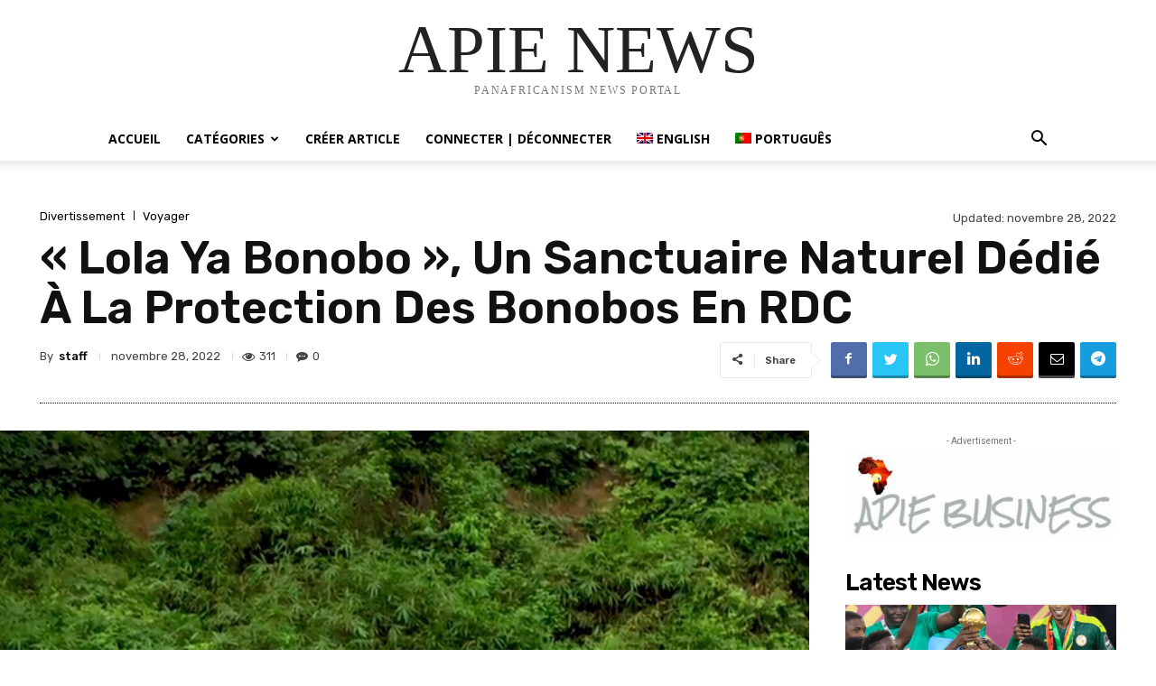

--- FILE ---
content_type: text/html; charset=UTF-8
request_url: https://appsaf.apieproject.com/news/fr/2022/11/28/lola-ya-bonobo-un-sanctuaire-naturel-dedie-a-la-protection-des-bonobos-en-rdc/
body_size: 48431
content:
<!doctype html >
<html lang="fr-FR">
<head>
    <meta charset="UTF-8" />
    <title>&quot;Lola Ya Bonobo&quot;, Un Sanctuaire Naturel Dédié À La Protection Des Bonobos En RDC - APIE NEWS</title>
    <meta name="viewport" content="width=device-width, initial-scale=1.0">
    <link rel="pingback" href="https://appsaf.apieproject.com/news/xmlrpc.php" />
    <meta name='robots' content='index, follow, max-image-preview:large, max-snippet:-1, max-video-preview:-1' />
	<style>img:is([sizes="auto" i], [sizes^="auto," i]) { contain-intrinsic-size: 3000px 1500px }</style>
	<link rel="alternate" hreflang="fr" href="https://appsaf.apieproject.com/news/fr/2022/11/28/lola-ya-bonobo-un-sanctuaire-naturel-dedie-a-la-protection-des-bonobos-en-rdc/" />

            <script data-no-defer="1" data-ezscrex="false" data-cfasync="false" data-pagespeed-no-defer data-cookieconsent="ignore">
                var ctPublicFunctions = {"_ajax_nonce":"d64e9c0745","_rest_nonce":"7a1a802bc0","_ajax_url":"\/news\/wp-admin\/admin-ajax.php","_rest_url":"https:\/\/appsaf.apieproject.com\/news\/fr\/wp-json\/","data__cookies_type":"none","data__ajax_type":"admin_ajax","data__bot_detector_enabled":1,"data__frontend_data_log_enabled":1,"text__wait_for_decoding":"Decoding the contact data, let us a few seconds to finish. Anti-Spam by CleanTalk","cookiePrefix":"","wprocket_detected":false,"host_url":"appsaf.apieproject.com"}
            </script>
        
            <script data-no-defer="1" data-ezscrex="false" data-cfasync="false" data-pagespeed-no-defer data-cookieconsent="ignore">
                var ctPublic = {"_ajax_nonce":"d64e9c0745","settings__forms__check_internal":0,"settings__forms__check_external":0,"settings__forms__force_protection":0,"settings__forms__search_test":1,"settings__data__bot_detector_enabled":1,"settings__comments__form_decoration":0,"settings__sfw__anti_crawler":0,"blog_home":"https:\/\/appsaf.apieproject.com\/news\/fr\/\/","pixel__setting":"3","pixel__enabled":false,"pixel__url":"https:\/\/moderate10-v4.cleantalk.org\/pixel\/aed2d7923e5b377264348716638bab81.gif","data__email_check_before_post":1,"data__email_check_exist_post":1,"data__cookies_type":"none","data__key_is_ok":true,"data__visible_fields_required":true,"wl_brandname":"Anti-Spam by CleanTalk","wl_brandname_short":"CleanTalk","ct_checkjs_key":1584146925,"emailEncoderPassKey":"f54468d2a6e264c5e676d147e5c35da8","bot_detector_forms_excluded":"W10=","advancedCacheExists":false,"varnishCacheExists":false,"wc_ajax_add_to_cart":false}
            </script>
        <link rel="icon" type="image/png" href="https://appsaf.apieproject.com/news/wp-content/uploads/sites/29/2022/03/cropped-logo-R-TransparentBackground-300x300.png">
	<!-- This site is optimized with the Yoast SEO plugin v24.4 - https://yoast.com/wordpress/plugins/seo/ -->
	<link rel="canonical" href="https://appsaf.apieproject.com/news/fr/2022/11/28/lola-ya-bonobo-un-sanctuaire-naturel-dedie-a-la-protection-des-bonobos-en-rdc/" />
	<meta property="og:locale" content="fr_FR" />
	<meta property="og:type" content="article" />
	<meta property="og:title" content="&quot;Lola Ya Bonobo&quot;, Un Sanctuaire Naturel Dédié À La Protection Des Bonobos En RDC - APIE NEWS" />
	<meta property="og:description" content="On l&#039;appelle le &quot;paradis des bonobos&quot;. Brut s&#039;est rendu en République démocratique du Congo, dans le dernier sanctuaire dédié à la protection de ces grands singes." />
	<meta property="og:url" content="https://appsaf.apieproject.com/news/fr/2022/11/28/lola-ya-bonobo-un-sanctuaire-naturel-dedie-a-la-protection-des-bonobos-en-rdc/" />
	<meta property="og:site_name" content="APIE NEWS" />
	<meta property="article:publisher" content="https://facebook.com/apieproject" />
	<meta property="article:published_time" content="2022-11-28T16:29:09+00:00" />
	<meta property="article:modified_time" content="2022-11-28T16:29:11+00:00" />
	<meta property="og:image" content="https://appsaf.apieproject.com/news/wp-content/uploads/sites/29/2022/11/ob_f674ea_bonobo-83c8a772bd82230a0162a093422105b5.jpg" />
	<meta property="og:image:width" content="1200" />
	<meta property="og:image:height" content="803" />
	<meta property="og:image:type" content="image/jpeg" />
	<meta name="author" content="staff" />
	<meta name="twitter:card" content="summary_large_image" />
	<meta name="twitter:creator" content="@apieproject" />
	<meta name="twitter:site" content="@apieproject" />
	<meta name="twitter:label1" content="Écrit par" />
	<meta name="twitter:data1" content="staff" />
	<meta name="twitter:label2" content="Durée de lecture estimée" />
	<meta name="twitter:data2" content="2 minutes" />
	<script type="application/ld+json" class="yoast-schema-graph">{"@context":"https://schema.org","@graph":[{"@type":"Article","@id":"https://appsaf.apieproject.com/news/fr/2022/11/28/lola-ya-bonobo-un-sanctuaire-naturel-dedie-a-la-protection-des-bonobos-en-rdc/#article","isPartOf":{"@id":"https://appsaf.apieproject.com/news/fr/2022/11/28/lola-ya-bonobo-un-sanctuaire-naturel-dedie-a-la-protection-des-bonobos-en-rdc/"},"author":{"name":"staff","@id":"https://appsaf.apieproject.com/news/#/schema/person/399517cac378948cd7b39086f9ddc2a7"},"headline":"« Lola Ya Bonobo », Un Sanctuaire Naturel Dédié À La Protection Des Bonobos En RDC","datePublished":"2022-11-28T16:29:09+00:00","dateModified":"2022-11-28T16:29:11+00:00","mainEntityOfPage":{"@id":"https://appsaf.apieproject.com/news/fr/2022/11/28/lola-ya-bonobo-un-sanctuaire-naturel-dedie-a-la-protection-des-bonobos-en-rdc/"},"wordCount":511,"commentCount":0,"publisher":{"@id":"https://appsaf.apieproject.com/news/#organization"},"image":{"@id":"https://appsaf.apieproject.com/news/fr/2022/11/28/lola-ya-bonobo-un-sanctuaire-naturel-dedie-a-la-protection-des-bonobos-en-rdc/#primaryimage"},"thumbnailUrl":"https://appsaf.apieproject.com/news/wp-content/uploads/sites/29/2022/11/ob_f674ea_bonobo-83c8a772bd82230a0162a093422105b5.jpg","keywords":["apie project","divertissement","voyager"],"articleSection":["Divertissement","Voyager"],"inLanguage":"fr-FR","potentialAction":[{"@type":"CommentAction","name":"Comment","target":["https://appsaf.apieproject.com/news/fr/2022/11/28/lola-ya-bonobo-un-sanctuaire-naturel-dedie-a-la-protection-des-bonobos-en-rdc/#respond"]}]},{"@type":"WebPage","@id":"https://appsaf.apieproject.com/news/fr/2022/11/28/lola-ya-bonobo-un-sanctuaire-naturel-dedie-a-la-protection-des-bonobos-en-rdc/","url":"https://appsaf.apieproject.com/news/fr/2022/11/28/lola-ya-bonobo-un-sanctuaire-naturel-dedie-a-la-protection-des-bonobos-en-rdc/","name":"\"Lola Ya Bonobo\", Un Sanctuaire Naturel Dédié À La Protection Des Bonobos En RDC - APIE NEWS","isPartOf":{"@id":"https://appsaf.apieproject.com/news/#website"},"primaryImageOfPage":{"@id":"https://appsaf.apieproject.com/news/fr/2022/11/28/lola-ya-bonobo-un-sanctuaire-naturel-dedie-a-la-protection-des-bonobos-en-rdc/#primaryimage"},"image":{"@id":"https://appsaf.apieproject.com/news/fr/2022/11/28/lola-ya-bonobo-un-sanctuaire-naturel-dedie-a-la-protection-des-bonobos-en-rdc/#primaryimage"},"thumbnailUrl":"https://appsaf.apieproject.com/news/wp-content/uploads/sites/29/2022/11/ob_f674ea_bonobo-83c8a772bd82230a0162a093422105b5.jpg","datePublished":"2022-11-28T16:29:09+00:00","dateModified":"2022-11-28T16:29:11+00:00","breadcrumb":{"@id":"https://appsaf.apieproject.com/news/fr/2022/11/28/lola-ya-bonobo-un-sanctuaire-naturel-dedie-a-la-protection-des-bonobos-en-rdc/#breadcrumb"},"inLanguage":"fr-FR","potentialAction":[{"@type":"ReadAction","target":["https://appsaf.apieproject.com/news/fr/2022/11/28/lola-ya-bonobo-un-sanctuaire-naturel-dedie-a-la-protection-des-bonobos-en-rdc/"]}]},{"@type":"ImageObject","inLanguage":"fr-FR","@id":"https://appsaf.apieproject.com/news/fr/2022/11/28/lola-ya-bonobo-un-sanctuaire-naturel-dedie-a-la-protection-des-bonobos-en-rdc/#primaryimage","url":"https://appsaf.apieproject.com/news/wp-content/uploads/sites/29/2022/11/ob_f674ea_bonobo-83c8a772bd82230a0162a093422105b5.jpg","contentUrl":"https://appsaf.apieproject.com/news/wp-content/uploads/sites/29/2022/11/ob_f674ea_bonobo-83c8a772bd82230a0162a093422105b5.jpg","width":1200,"height":803},{"@type":"BreadcrumbList","@id":"https://appsaf.apieproject.com/news/fr/2022/11/28/lola-ya-bonobo-un-sanctuaire-naturel-dedie-a-la-protection-des-bonobos-en-rdc/#breadcrumb","itemListElement":[{"@type":"ListItem","position":1,"name":"Home","item":"https://appsaf.apieproject.com/news/fr/"},{"@type":"ListItem","position":2,"name":"&#8220;Lola Ya Bonobo&#8221;, Un Sanctuaire Naturel Dédié À La Protection Des Bonobos En RDC"}]},{"@type":"WebSite","@id":"https://appsaf.apieproject.com/news/#website","url":"https://appsaf.apieproject.com/news/","name":"APIE NEWS","description":"PANAFRICANISM NEWS PORTAL","publisher":{"@id":"https://appsaf.apieproject.com/news/#organization"},"potentialAction":[{"@type":"SearchAction","target":{"@type":"EntryPoint","urlTemplate":"https://appsaf.apieproject.com/news/?s={search_term_string}"},"query-input":{"@type":"PropertyValueSpecification","valueRequired":true,"valueName":"search_term_string"}}],"inLanguage":"fr-FR"},{"@type":"Organization","@id":"https://appsaf.apieproject.com/news/#organization","name":"APIE PROJECT","url":"https://appsaf.apieproject.com/news/","logo":{"@type":"ImageObject","inLanguage":"fr-FR","@id":"https://appsaf.apieproject.com/news/#/schema/logo/image/","url":"https://appsaf.apieproject.com/news/wp-content/uploads/sites/29/2022/07/logo-R-TransparentBackground.png","contentUrl":"https://appsaf.apieproject.com/news/wp-content/uploads/sites/29/2022/07/logo-R-TransparentBackground.png","width":512,"height":512,"caption":"APIE PROJECT"},"image":{"@id":"https://appsaf.apieproject.com/news/#/schema/logo/image/"},"sameAs":["https://facebook.com/apieproject","https://x.com/apieproject"]},{"@type":"Person","@id":"https://appsaf.apieproject.com/news/#/schema/person/399517cac378948cd7b39086f9ddc2a7","name":"staff","image":{"@type":"ImageObject","inLanguage":"fr-FR","@id":"https://appsaf.apieproject.com/news/#/schema/person/image/","url":"https://secure.gravatar.com/avatar/5386283c5db150efe261184bd59f072a?s=96&d=mm&r=g","contentUrl":"https://secure.gravatar.com/avatar/5386283c5db150efe261184bd59f072a?s=96&d=mm&r=g","caption":"staff"},"url":"https://appsaf.apieproject.com/news/fr/author/staff/"}]}</script>
	<!-- / Yoast SEO plugin. -->


<link rel='dns-prefetch' href='//moderate.cleantalk.org' />
<link rel='dns-prefetch' href='//fonts.googleapis.com' />
<link rel="alternate" type="application/rss+xml" title="APIE NEWS &raquo; Flux" href="https://appsaf.apieproject.com/news/fr/feed/" />
<link rel="alternate" type="application/rss+xml" title="APIE NEWS &raquo; Flux des commentaires" href="https://appsaf.apieproject.com/news/fr/comments/feed/" />
<link rel="alternate" type="application/rss+xml" title="APIE NEWS &raquo; « Lola Ya Bonobo », Un Sanctuaire Naturel Dédié À La Protection Des Bonobos En RDC Flux des commentaires" href="https://appsaf.apieproject.com/news/fr/2022/11/28/lola-ya-bonobo-un-sanctuaire-naturel-dedie-a-la-protection-des-bonobos-en-rdc/feed/" />
<script type="text/javascript">
/* <![CDATA[ */
window._wpemojiSettings = {"baseUrl":"https:\/\/s.w.org\/images\/core\/emoji\/15.0.3\/72x72\/","ext":".png","svgUrl":"https:\/\/s.w.org\/images\/core\/emoji\/15.0.3\/svg\/","svgExt":".svg","source":{"concatemoji":"https:\/\/appsaf.apieproject.com\/news\/wp-includes\/js\/wp-emoji-release.min.js?ver=6.7.4"}};
/*! This file is auto-generated */
!function(i,n){var o,s,e;function c(e){try{var t={supportTests:e,timestamp:(new Date).valueOf()};sessionStorage.setItem(o,JSON.stringify(t))}catch(e){}}function p(e,t,n){e.clearRect(0,0,e.canvas.width,e.canvas.height),e.fillText(t,0,0);var t=new Uint32Array(e.getImageData(0,0,e.canvas.width,e.canvas.height).data),r=(e.clearRect(0,0,e.canvas.width,e.canvas.height),e.fillText(n,0,0),new Uint32Array(e.getImageData(0,0,e.canvas.width,e.canvas.height).data));return t.every(function(e,t){return e===r[t]})}function u(e,t,n){switch(t){case"flag":return n(e,"\ud83c\udff3\ufe0f\u200d\u26a7\ufe0f","\ud83c\udff3\ufe0f\u200b\u26a7\ufe0f")?!1:!n(e,"\ud83c\uddfa\ud83c\uddf3","\ud83c\uddfa\u200b\ud83c\uddf3")&&!n(e,"\ud83c\udff4\udb40\udc67\udb40\udc62\udb40\udc65\udb40\udc6e\udb40\udc67\udb40\udc7f","\ud83c\udff4\u200b\udb40\udc67\u200b\udb40\udc62\u200b\udb40\udc65\u200b\udb40\udc6e\u200b\udb40\udc67\u200b\udb40\udc7f");case"emoji":return!n(e,"\ud83d\udc26\u200d\u2b1b","\ud83d\udc26\u200b\u2b1b")}return!1}function f(e,t,n){var r="undefined"!=typeof WorkerGlobalScope&&self instanceof WorkerGlobalScope?new OffscreenCanvas(300,150):i.createElement("canvas"),a=r.getContext("2d",{willReadFrequently:!0}),o=(a.textBaseline="top",a.font="600 32px Arial",{});return e.forEach(function(e){o[e]=t(a,e,n)}),o}function t(e){var t=i.createElement("script");t.src=e,t.defer=!0,i.head.appendChild(t)}"undefined"!=typeof Promise&&(o="wpEmojiSettingsSupports",s=["flag","emoji"],n.supports={everything:!0,everythingExceptFlag:!0},e=new Promise(function(e){i.addEventListener("DOMContentLoaded",e,{once:!0})}),new Promise(function(t){var n=function(){try{var e=JSON.parse(sessionStorage.getItem(o));if("object"==typeof e&&"number"==typeof e.timestamp&&(new Date).valueOf()<e.timestamp+604800&&"object"==typeof e.supportTests)return e.supportTests}catch(e){}return null}();if(!n){if("undefined"!=typeof Worker&&"undefined"!=typeof OffscreenCanvas&&"undefined"!=typeof URL&&URL.createObjectURL&&"undefined"!=typeof Blob)try{var e="postMessage("+f.toString()+"("+[JSON.stringify(s),u.toString(),p.toString()].join(",")+"));",r=new Blob([e],{type:"text/javascript"}),a=new Worker(URL.createObjectURL(r),{name:"wpTestEmojiSupports"});return void(a.onmessage=function(e){c(n=e.data),a.terminate(),t(n)})}catch(e){}c(n=f(s,u,p))}t(n)}).then(function(e){for(var t in e)n.supports[t]=e[t],n.supports.everything=n.supports.everything&&n.supports[t],"flag"!==t&&(n.supports.everythingExceptFlag=n.supports.everythingExceptFlag&&n.supports[t]);n.supports.everythingExceptFlag=n.supports.everythingExceptFlag&&!n.supports.flag,n.DOMReady=!1,n.readyCallback=function(){n.DOMReady=!0}}).then(function(){return e}).then(function(){var e;n.supports.everything||(n.readyCallback(),(e=n.source||{}).concatemoji?t(e.concatemoji):e.wpemoji&&e.twemoji&&(t(e.twemoji),t(e.wpemoji)))}))}((window,document),window._wpemojiSettings);
/* ]]> */
</script>
<style id='wp-emoji-styles-inline-css' type='text/css'>

	img.wp-smiley, img.emoji {
		display: inline !important;
		border: none !important;
		box-shadow: none !important;
		height: 1em !important;
		width: 1em !important;
		margin: 0 0.07em !important;
		vertical-align: -0.1em !important;
		background: none !important;
		padding: 0 !important;
	}
</style>
<link rel='stylesheet' id='wp-block-library-css' href='https://appsaf.apieproject.com/news/wp-includes/css/dist/block-library/style.min.css?ver=6.7.4' type='text/css' media='all' />
<style id='classic-theme-styles-inline-css' type='text/css'>
/*! This file is auto-generated */
.wp-block-button__link{color:#fff;background-color:#32373c;border-radius:9999px;box-shadow:none;text-decoration:none;padding:calc(.667em + 2px) calc(1.333em + 2px);font-size:1.125em}.wp-block-file__button{background:#32373c;color:#fff;text-decoration:none}
</style>
<style id='global-styles-inline-css' type='text/css'>
:root{--wp--preset--aspect-ratio--square: 1;--wp--preset--aspect-ratio--4-3: 4/3;--wp--preset--aspect-ratio--3-4: 3/4;--wp--preset--aspect-ratio--3-2: 3/2;--wp--preset--aspect-ratio--2-3: 2/3;--wp--preset--aspect-ratio--16-9: 16/9;--wp--preset--aspect-ratio--9-16: 9/16;--wp--preset--color--black: #000000;--wp--preset--color--cyan-bluish-gray: #abb8c3;--wp--preset--color--white: #ffffff;--wp--preset--color--pale-pink: #f78da7;--wp--preset--color--vivid-red: #cf2e2e;--wp--preset--color--luminous-vivid-orange: #ff6900;--wp--preset--color--luminous-vivid-amber: #fcb900;--wp--preset--color--light-green-cyan: #7bdcb5;--wp--preset--color--vivid-green-cyan: #00d084;--wp--preset--color--pale-cyan-blue: #8ed1fc;--wp--preset--color--vivid-cyan-blue: #0693e3;--wp--preset--color--vivid-purple: #9b51e0;--wp--preset--gradient--vivid-cyan-blue-to-vivid-purple: linear-gradient(135deg,rgba(6,147,227,1) 0%,rgb(155,81,224) 100%);--wp--preset--gradient--light-green-cyan-to-vivid-green-cyan: linear-gradient(135deg,rgb(122,220,180) 0%,rgb(0,208,130) 100%);--wp--preset--gradient--luminous-vivid-amber-to-luminous-vivid-orange: linear-gradient(135deg,rgba(252,185,0,1) 0%,rgba(255,105,0,1) 100%);--wp--preset--gradient--luminous-vivid-orange-to-vivid-red: linear-gradient(135deg,rgba(255,105,0,1) 0%,rgb(207,46,46) 100%);--wp--preset--gradient--very-light-gray-to-cyan-bluish-gray: linear-gradient(135deg,rgb(238,238,238) 0%,rgb(169,184,195) 100%);--wp--preset--gradient--cool-to-warm-spectrum: linear-gradient(135deg,rgb(74,234,220) 0%,rgb(151,120,209) 20%,rgb(207,42,186) 40%,rgb(238,44,130) 60%,rgb(251,105,98) 80%,rgb(254,248,76) 100%);--wp--preset--gradient--blush-light-purple: linear-gradient(135deg,rgb(255,206,236) 0%,rgb(152,150,240) 100%);--wp--preset--gradient--blush-bordeaux: linear-gradient(135deg,rgb(254,205,165) 0%,rgb(254,45,45) 50%,rgb(107,0,62) 100%);--wp--preset--gradient--luminous-dusk: linear-gradient(135deg,rgb(255,203,112) 0%,rgb(199,81,192) 50%,rgb(65,88,208) 100%);--wp--preset--gradient--pale-ocean: linear-gradient(135deg,rgb(255,245,203) 0%,rgb(182,227,212) 50%,rgb(51,167,181) 100%);--wp--preset--gradient--electric-grass: linear-gradient(135deg,rgb(202,248,128) 0%,rgb(113,206,126) 100%);--wp--preset--gradient--midnight: linear-gradient(135deg,rgb(2,3,129) 0%,rgb(40,116,252) 100%);--wp--preset--font-size--small: 11px;--wp--preset--font-size--medium: 20px;--wp--preset--font-size--large: 32px;--wp--preset--font-size--x-large: 42px;--wp--preset--font-size--regular: 15px;--wp--preset--font-size--larger: 50px;--wp--preset--spacing--20: 0.44rem;--wp--preset--spacing--30: 0.67rem;--wp--preset--spacing--40: 1rem;--wp--preset--spacing--50: 1.5rem;--wp--preset--spacing--60: 2.25rem;--wp--preset--spacing--70: 3.38rem;--wp--preset--spacing--80: 5.06rem;--wp--preset--shadow--natural: 6px 6px 9px rgba(0, 0, 0, 0.2);--wp--preset--shadow--deep: 12px 12px 50px rgba(0, 0, 0, 0.4);--wp--preset--shadow--sharp: 6px 6px 0px rgba(0, 0, 0, 0.2);--wp--preset--shadow--outlined: 6px 6px 0px -3px rgba(255, 255, 255, 1), 6px 6px rgba(0, 0, 0, 1);--wp--preset--shadow--crisp: 6px 6px 0px rgba(0, 0, 0, 1);}:where(.is-layout-flex){gap: 0.5em;}:where(.is-layout-grid){gap: 0.5em;}body .is-layout-flex{display: flex;}.is-layout-flex{flex-wrap: wrap;align-items: center;}.is-layout-flex > :is(*, div){margin: 0;}body .is-layout-grid{display: grid;}.is-layout-grid > :is(*, div){margin: 0;}:where(.wp-block-columns.is-layout-flex){gap: 2em;}:where(.wp-block-columns.is-layout-grid){gap: 2em;}:where(.wp-block-post-template.is-layout-flex){gap: 1.25em;}:where(.wp-block-post-template.is-layout-grid){gap: 1.25em;}.has-black-color{color: var(--wp--preset--color--black) !important;}.has-cyan-bluish-gray-color{color: var(--wp--preset--color--cyan-bluish-gray) !important;}.has-white-color{color: var(--wp--preset--color--white) !important;}.has-pale-pink-color{color: var(--wp--preset--color--pale-pink) !important;}.has-vivid-red-color{color: var(--wp--preset--color--vivid-red) !important;}.has-luminous-vivid-orange-color{color: var(--wp--preset--color--luminous-vivid-orange) !important;}.has-luminous-vivid-amber-color{color: var(--wp--preset--color--luminous-vivid-amber) !important;}.has-light-green-cyan-color{color: var(--wp--preset--color--light-green-cyan) !important;}.has-vivid-green-cyan-color{color: var(--wp--preset--color--vivid-green-cyan) !important;}.has-pale-cyan-blue-color{color: var(--wp--preset--color--pale-cyan-blue) !important;}.has-vivid-cyan-blue-color{color: var(--wp--preset--color--vivid-cyan-blue) !important;}.has-vivid-purple-color{color: var(--wp--preset--color--vivid-purple) !important;}.has-black-background-color{background-color: var(--wp--preset--color--black) !important;}.has-cyan-bluish-gray-background-color{background-color: var(--wp--preset--color--cyan-bluish-gray) !important;}.has-white-background-color{background-color: var(--wp--preset--color--white) !important;}.has-pale-pink-background-color{background-color: var(--wp--preset--color--pale-pink) !important;}.has-vivid-red-background-color{background-color: var(--wp--preset--color--vivid-red) !important;}.has-luminous-vivid-orange-background-color{background-color: var(--wp--preset--color--luminous-vivid-orange) !important;}.has-luminous-vivid-amber-background-color{background-color: var(--wp--preset--color--luminous-vivid-amber) !important;}.has-light-green-cyan-background-color{background-color: var(--wp--preset--color--light-green-cyan) !important;}.has-vivid-green-cyan-background-color{background-color: var(--wp--preset--color--vivid-green-cyan) !important;}.has-pale-cyan-blue-background-color{background-color: var(--wp--preset--color--pale-cyan-blue) !important;}.has-vivid-cyan-blue-background-color{background-color: var(--wp--preset--color--vivid-cyan-blue) !important;}.has-vivid-purple-background-color{background-color: var(--wp--preset--color--vivid-purple) !important;}.has-black-border-color{border-color: var(--wp--preset--color--black) !important;}.has-cyan-bluish-gray-border-color{border-color: var(--wp--preset--color--cyan-bluish-gray) !important;}.has-white-border-color{border-color: var(--wp--preset--color--white) !important;}.has-pale-pink-border-color{border-color: var(--wp--preset--color--pale-pink) !important;}.has-vivid-red-border-color{border-color: var(--wp--preset--color--vivid-red) !important;}.has-luminous-vivid-orange-border-color{border-color: var(--wp--preset--color--luminous-vivid-orange) !important;}.has-luminous-vivid-amber-border-color{border-color: var(--wp--preset--color--luminous-vivid-amber) !important;}.has-light-green-cyan-border-color{border-color: var(--wp--preset--color--light-green-cyan) !important;}.has-vivid-green-cyan-border-color{border-color: var(--wp--preset--color--vivid-green-cyan) !important;}.has-pale-cyan-blue-border-color{border-color: var(--wp--preset--color--pale-cyan-blue) !important;}.has-vivid-cyan-blue-border-color{border-color: var(--wp--preset--color--vivid-cyan-blue) !important;}.has-vivid-purple-border-color{border-color: var(--wp--preset--color--vivid-purple) !important;}.has-vivid-cyan-blue-to-vivid-purple-gradient-background{background: var(--wp--preset--gradient--vivid-cyan-blue-to-vivid-purple) !important;}.has-light-green-cyan-to-vivid-green-cyan-gradient-background{background: var(--wp--preset--gradient--light-green-cyan-to-vivid-green-cyan) !important;}.has-luminous-vivid-amber-to-luminous-vivid-orange-gradient-background{background: var(--wp--preset--gradient--luminous-vivid-amber-to-luminous-vivid-orange) !important;}.has-luminous-vivid-orange-to-vivid-red-gradient-background{background: var(--wp--preset--gradient--luminous-vivid-orange-to-vivid-red) !important;}.has-very-light-gray-to-cyan-bluish-gray-gradient-background{background: var(--wp--preset--gradient--very-light-gray-to-cyan-bluish-gray) !important;}.has-cool-to-warm-spectrum-gradient-background{background: var(--wp--preset--gradient--cool-to-warm-spectrum) !important;}.has-blush-light-purple-gradient-background{background: var(--wp--preset--gradient--blush-light-purple) !important;}.has-blush-bordeaux-gradient-background{background: var(--wp--preset--gradient--blush-bordeaux) !important;}.has-luminous-dusk-gradient-background{background: var(--wp--preset--gradient--luminous-dusk) !important;}.has-pale-ocean-gradient-background{background: var(--wp--preset--gradient--pale-ocean) !important;}.has-electric-grass-gradient-background{background: var(--wp--preset--gradient--electric-grass) !important;}.has-midnight-gradient-background{background: var(--wp--preset--gradient--midnight) !important;}.has-small-font-size{font-size: var(--wp--preset--font-size--small) !important;}.has-medium-font-size{font-size: var(--wp--preset--font-size--medium) !important;}.has-large-font-size{font-size: var(--wp--preset--font-size--large) !important;}.has-x-large-font-size{font-size: var(--wp--preset--font-size--x-large) !important;}
:where(.wp-block-post-template.is-layout-flex){gap: 1.25em;}:where(.wp-block-post-template.is-layout-grid){gap: 1.25em;}
:where(.wp-block-columns.is-layout-flex){gap: 2em;}:where(.wp-block-columns.is-layout-grid){gap: 2em;}
:root :where(.wp-block-pullquote){font-size: 1.5em;line-height: 1.6;}
</style>
<link rel='stylesheet' id='ct_public_css-css' href='https://appsaf.apieproject.com/news/wp-content/plugins/cleantalk-spam-protect/css/cleantalk-public.min.css?ver=6.50' type='text/css' media='all' />
<link rel='stylesheet' id='ct_email_decoder_css-css' href='https://appsaf.apieproject.com/news/wp-content/plugins/cleantalk-spam-protect/css/cleantalk-email-decoder.min.css?ver=6.50' type='text/css' media='all' />
<link rel='stylesheet' id='wpml-blocks-css' href='https://appsaf.apieproject.com/news/wp-content/plugins/sitepress-multilingual-cms/dist/css/blocks/styles.css?ver=4.6.15' type='text/css' media='all' />
<link rel='stylesheet' id='wpml-menu-item-0-css' href='https://appsaf.apieproject.com/news/wp-content/plugins/sitepress-multilingual-cms/templates/language-switchers/menu-item/style.min.css?ver=1' type='text/css' media='all' />
<link rel='stylesheet' id='td-plugin-newsletter-css' href='https://appsaf.apieproject.com/news/wp-content/plugins/td-newsletter/style.css?ver=11.4' type='text/css' media='all' />
<link rel='stylesheet' id='td-plugin-multi-purpose-css' href='https://appsaf.apieproject.com/news/wp-content/plugins/td-composer/td-multi-purpose/style.css?ver=381db5cebf26144e1b1ab5f0477be694' type='text/css' media='all' />
<link rel='stylesheet' id='google-fonts-style-css' href='https://fonts.googleapis.com/css?family=Open+Sans%3A400%2C600%2C700%2C100%2C200%2C300%2C500%2C800%2C900%7CRoboto%3A400%2C500%2C700%2C100%2C200%2C300%2C600%2C800%2C900%7CRubik%3A400%2C600%2C500%7CPT+Serif%3A700%2C400&#038;display=swap&#038;ver=11.4' type='text/css' media='all' />
<link rel='stylesheet' id='font_awesome-css' href='https://appsaf.apieproject.com/news/wp-content/plugins/td-composer/assets/fonts/font-awesome/font-awesome.css?ver=381db5cebf26144e1b1ab5f0477be694' type='text/css' media='all' />
<link rel='stylesheet' id='td-theme-css' href='https://appsaf.apieproject.com/news/wp-content/themes/Newspaper/style.css?ver=11.4' type='text/css' media='all' />
<style id='td-theme-inline-css' type='text/css'>
    
        @media (max-width: 767px) {
            .td-header-desktop-wrap {
                display: none;
            }
        }
        @media (min-width: 767px) {
            .td-header-mobile-wrap {
                display: none;
            }
        }
    
	
</style>
<link rel='stylesheet' id='td-legacy-framework-front-style-css' href='https://appsaf.apieproject.com/news/wp-content/plugins/td-composer/legacy/Newspaper/assets/css/td_legacy_main.css?ver=11.4' type='text/css' media='all' />
<script type="text/javascript" id="wpml-cookie-js-extra">
/* <![CDATA[ */
var wpml_cookies = {"wp-wpml_current_language":{"value":"fr","expires":1,"path":"\/"}};
var wpml_cookies = {"wp-wpml_current_language":{"value":"fr","expires":1,"path":"\/"}};
/* ]]> */
</script>
<script type="text/javascript" src="https://appsaf.apieproject.com/news/wp-content/plugins/sitepress-multilingual-cms/res/js/cookies/language-cookie.js?ver=4.6.15" id="wpml-cookie-js" defer="defer" data-wp-strategy="defer"></script>
<script type="text/javascript" data-pagespeed-no-defer src="https://appsaf.apieproject.com/news/wp-content/plugins/cleantalk-spam-protect/js/apbct-public-bundle.min.js?ver=6.50" id="ct_public_functions-js"></script>
<script type="text/javascript" src="https://moderate.cleantalk.org/ct-bot-detector-wrapper.js?ver=6.50" id="ct_bot_detector-js" defer="defer" data-wp-strategy="defer"></script>
<script type="text/javascript" src="https://appsaf.apieproject.com/news/wp-includes/js/jquery/jquery.min.js?ver=3.7.1" id="jquery-core-js"></script>
<script type="text/javascript" src="https://appsaf.apieproject.com/news/wp-includes/js/jquery/jquery-migrate.min.js?ver=3.4.1" id="jquery-migrate-js"></script>
<link rel="https://api.w.org/" href="https://appsaf.apieproject.com/news/fr/wp-json/" /><link rel="alternate" title="JSON" type="application/json" href="https://appsaf.apieproject.com/news/fr/wp-json/wp/v2/posts/22609" /><link rel="EditURI" type="application/rsd+xml" title="RSD" href="https://appsaf.apieproject.com/news/xmlrpc.php?rsd" />
<meta name="generator" content="WordPress 6.7.4" />
<link rel='shortlink' href='https://appsaf.apieproject.com/news/fr/?p=22609' />
<link rel="alternate" title="oEmbed (JSON)" type="application/json+oembed" href="https://appsaf.apieproject.com/news/fr/wp-json/oembed/1.0/embed?url=https%3A%2F%2Fappsaf.apieproject.com%2Fnews%2Ffr%2F2022%2F11%2F28%2Flola-ya-bonobo-un-sanctuaire-naturel-dedie-a-la-protection-des-bonobos-en-rdc%2F" />
<link rel="alternate" title="oEmbed (XML)" type="text/xml+oembed" href="https://appsaf.apieproject.com/news/fr/wp-json/oembed/1.0/embed?url=https%3A%2F%2Fappsaf.apieproject.com%2Fnews%2Ffr%2F2022%2F11%2F28%2Flola-ya-bonobo-un-sanctuaire-naturel-dedie-a-la-protection-des-bonobos-en-rdc%2F&#038;format=xml" />
<meta name="generator" content="WPML ver:4.6.15 stt:1,4,41;" />
<!--[if lt IE 9]><script src="https://cdnjs.cloudflare.com/ajax/libs/html5shiv/3.7.3/html5shiv.js"></script><![endif]-->
        <script>
        window.tdb_globals = {"wpRestNonce":"7a1a802bc0","wpRestUrl":"https:\/\/appsaf.apieproject.com\/news\/fr\/wp-json\/","permalinkStructure":"\/%year%\/%monthnum%\/%day%\/%postname%\/","isAjax":false,"isAdminBarShowing":false,"autoloadScrollPercent":50,"postAutoloadStatus":"on","origPostEditUrl":null};
    </script>
    
    <style>
        :root {--accent-color: #fff;}
    </style>
				<script>
				window.tdwGlobal = {"adminUrl":"https:\/\/appsaf.apieproject.com\/news\/wp-admin\/","wpRestNonce":"7a1a802bc0","wpRestUrl":"https:\/\/appsaf.apieproject.com\/news\/fr\/wp-json\/","permalinkStructure":"\/%year%\/%monthnum%\/%day%\/%postname%\/"};
			</script>
			    <script>
        window.tdaGlobal = {"adminUrl":"https:\/\/appsaf.apieproject.com\/news\/wp-admin\/","wpRestNonce":"7a1a802bc0","wpRestUrl":"https:\/\/appsaf.apieproject.com\/news\/fr\/wp-json\/","permalinkStructure":"\/%year%\/%monthnum%\/%day%\/%postname%\/","postId":881};
    </script>
    
<!-- JS generated by theme -->

<script>
    
    

	    var tdBlocksArray = []; //here we store all the items for the current page

	    //td_block class - each ajax block uses a object of this class for requests
	    function tdBlock() {
		    this.id = '';
		    this.block_type = 1; //block type id (1-234 etc)
		    this.atts = '';
		    this.td_column_number = '';
		    this.td_current_page = 1; //
		    this.post_count = 0; //from wp
		    this.found_posts = 0; //from wp
		    this.max_num_pages = 0; //from wp
		    this.td_filter_value = ''; //current live filter value
		    this.is_ajax_running = false;
		    this.td_user_action = ''; // load more or infinite loader (used by the animation)
		    this.header_color = '';
		    this.ajax_pagination_infinite_stop = ''; //show load more at page x
	    }


        // td_js_generator - mini detector
        (function(){
            var htmlTag = document.getElementsByTagName("html")[0];

	        if ( navigator.userAgent.indexOf("MSIE 10.0") > -1 ) {
                htmlTag.className += ' ie10';
            }

            if ( !!navigator.userAgent.match(/Trident.*rv\:11\./) ) {
                htmlTag.className += ' ie11';
            }

	        if ( navigator.userAgent.indexOf("Edge") > -1 ) {
                htmlTag.className += ' ieEdge';
            }

            if ( /(iPad|iPhone|iPod)/g.test(navigator.userAgent) ) {
                htmlTag.className += ' td-md-is-ios';
            }

            var user_agent = navigator.userAgent.toLowerCase();
            if ( user_agent.indexOf("android") > -1 ) {
                htmlTag.className += ' td-md-is-android';
            }

            if ( -1 !== navigator.userAgent.indexOf('Mac OS X')  ) {
                htmlTag.className += ' td-md-is-os-x';
            }

            if ( /chrom(e|ium)/.test(navigator.userAgent.toLowerCase()) ) {
               htmlTag.className += ' td-md-is-chrome';
            }

            if ( -1 !== navigator.userAgent.indexOf('Firefox') ) {
                htmlTag.className += ' td-md-is-firefox';
            }

            if ( -1 !== navigator.userAgent.indexOf('Safari') && -1 === navigator.userAgent.indexOf('Chrome') ) {
                htmlTag.className += ' td-md-is-safari';
            }

            if( -1 !== navigator.userAgent.indexOf('IEMobile') ){
                htmlTag.className += ' td-md-is-iemobile';
            }

        })();




        var tdLocalCache = {};

        ( function () {
            "use strict";

            tdLocalCache = {
                data: {},
                remove: function (resource_id) {
                    delete tdLocalCache.data[resource_id];
                },
                exist: function (resource_id) {
                    return tdLocalCache.data.hasOwnProperty(resource_id) && tdLocalCache.data[resource_id] !== null;
                },
                get: function (resource_id) {
                    return tdLocalCache.data[resource_id];
                },
                set: function (resource_id, cachedData) {
                    tdLocalCache.remove(resource_id);
                    tdLocalCache.data[resource_id] = cachedData;
                }
            };
        })();

    
    
var td_viewport_interval_list=[{"limitBottom":767,"sidebarWidth":228},{"limitBottom":1018,"sidebarWidth":300},{"limitBottom":1140,"sidebarWidth":324}];
var tds_general_modal_image="yes";
var tdc_is_installed="yes";
var td_ajax_url="https:\/\/appsaf.apieproject.com\/news\/wp-admin\/admin-ajax.php?td_theme_name=Newspaper&v=11.4";
var td_get_template_directory_uri="https:\/\/appsaf.apieproject.com\/news\/wp-content\/plugins\/td-composer\/legacy\/common";
var tds_snap_menu="";
var tds_logo_on_sticky="";
var tds_header_style="";
var td_please_wait="Please wait...";
var td_email_user_pass_incorrect="User or password incorrect!";
var td_email_user_incorrect="Email or username incorrect!";
var td_email_incorrect="Email incorrect!";
var td_user_incorrect="Username incorrect!";
var td_email_user_empty="Email or username empty!";
var td_pass_empty="Pass empty!";
var td_pass_pattern_incorrect="Invalid Pass Pattern!";
var td_retype_pass_incorrect="Retyped Pass incorrect!";
var tds_more_articles_on_post_enable="";
var tds_more_articles_on_post_time_to_wait="";
var tds_more_articles_on_post_pages_distance_from_top=0;
var tds_theme_color_site_wide="#4db2ec";
var tds_smart_sidebar="enabled";
var tdThemeName="Newspaper";
var td_magnific_popup_translation_tPrev="Previous (Left arrow key)";
var td_magnific_popup_translation_tNext="Next (Right arrow key)";
var td_magnific_popup_translation_tCounter="%curr% of %total%";
var td_magnific_popup_translation_ajax_tError="The content from %url% could not be loaded.";
var td_magnific_popup_translation_image_tError="The image #%curr% could not be loaded.";
var tdBlockNonce="20221b162d";
var tdDateNamesI18n={"month_names":["janvier","f\u00e9vrier","mars","avril","mai","juin","juillet","ao\u00fbt","septembre","octobre","novembre","d\u00e9cembre"],"month_names_short":["Jan","F\u00e9v","Mar","Avr","Mai","Juin","Juil","Ao\u00fbt","Sep","Oct","Nov","D\u00e9c"],"day_names":["dimanche","lundi","mardi","mercredi","jeudi","vendredi","samedi"],"day_names_short":["dim","lun","mar","mer","jeu","ven","sam"]};
var td_ad_background_click_link="";
var td_ad_background_click_target="";
</script>


<!-- Header style compiled by theme -->

<style>
    
.td-menu-background:before,
    .td-search-background:before {
        background: #333145;
        background: -moz-linear-gradient(top, #333145 0%, rgba(38,111,239,0.82) 100%);
        background: -webkit-gradient(left top, left bottom, color-stop(0%, #333145), color-stop(100%, rgba(38,111,239,0.82)));
        background: -webkit-linear-gradient(top, #333145 0%, rgba(38,111,239,0.82) 100%);
        background: -o-linear-gradient(top, #333145 0%, rgba(38,111,239,0.82) 100%);
        background: -ms-linear-gradient(top, #333145 0%, rgba(38,111,239,0.82) 100%);
        background: linear-gradient(to bottom, #333145 0%, rgba(38,111,239,0.82) 100%);
        filter: progid:DXImageTransform.Microsoft.gradient( startColorstr='#333145', endColorstr='rgba(38,111,239,0.82)', GradientType=0 );
    }

    
    .td-mobile-content .current-menu-item > a,
    .td-mobile-content .current-menu-ancestor > a,
    .td-mobile-content .current-category-ancestor > a,
    #td-mobile-nav .td-menu-login-section a:hover,
    #td-mobile-nav .td-register-section a:hover,
    #td-mobile-nav .td-menu-socials-wrap a:hover i,
    .td-search-close a:hover i {
        color: #deea4b;
    }

    
    .td-menu-background,
    .td-search-background {
        background-image: url('https://appsaf.apieproject.com/news/wp-content/uploads/sites/29/2022/01/12.jpg');
    }

    
    .white-popup-block:after {
        background: rgba(49,59,69,0.8);
        background: -moz-linear-gradient(45deg, rgba(49,59,69,0.8) 0%, rgba(38,111,239,0.8) 100%);
        background: -webkit-gradient(left bottom, right top, color-stop(0%, rgba(49,59,69,0.8)), color-stop(100%, rgba(38,111,239,0.8)));
        background: -webkit-linear-gradient(45deg, rgba(49,59,69,0.8) 0%, rgba(38,111,239,0.8) 100%);
        background: linear-gradient(45deg, rgba(49,59,69,0.8) 0%, rgba(38,111,239,0.8) 100%);
    }


    
    .white-popup-block:before {
        background-image: url('https://appsaf.apieproject.com/news/wp-content/uploads/sites/29/2022/01/12.jpg');
    }
</style>

<link rel="icon" href="https://appsaf.apieproject.com/news/wp-content/uploads/sites/29/2022/08/cropped-logo-R-TransparentBackground-32x32.png" sizes="32x32" />
<link rel="icon" href="https://appsaf.apieproject.com/news/wp-content/uploads/sites/29/2022/08/cropped-logo-R-TransparentBackground-192x192.png" sizes="192x192" />
<link rel="apple-touch-icon" href="https://appsaf.apieproject.com/news/wp-content/uploads/sites/29/2022/08/cropped-logo-R-TransparentBackground-180x180.png" />
<meta name="msapplication-TileImage" content="https://appsaf.apieproject.com/news/wp-content/uploads/sites/29/2022/08/cropped-logo-R-TransparentBackground-270x270.png" />
		<style type="text/css" id="wp-custom-css">
			.tdb_single_author .tdb-author-photo img {
    display: none !important;
}

.tdi_51 span {
    background-color: #fff !important;
}

.tdi_50 span {
    background-color: #9198a5 !important;
}

.tdi_53 span {
    background-color: #fff !important;
}

.td-post-author-name{
	 display: none !important;
}

.tdn_block_newsletter_subscribe button{
	background-color: #9198a5 !important;
}

.tds-button1 {
	background-color: #9198a5 !important;
}


.sf-menu > .current-menu-item > a:after, .sf-menu > .current-menu-ancestor > a:after, .sf-menu > .current-category-ancestor > a:after, .sf-menu > li:hover > a:after, .sf-menu > .sfHover > a:after {
    background-color: #9198a5 !important;
    width: 100%;
}

.td-post-category:hover{
	background-color: #9198a5 !important;
}
		</style>
		
<!-- Button style compiled by theme -->

<style>
    
</style>

	<style id="tdw-css-placeholder"></style></head>

<body class="post-template-default single single-post postid-22609 single-format-standard lola-ya-bonobo-un-sanctuaire-naturel-dedie-a-la-protection-des-bonobos-en-rdc global-block-template-1 td-romania-news tdb_template_881 td-wpml tdb-template td-full-layout" itemscope="itemscope" itemtype="https://schema.org/WebPage">

            <div class="td-scroll-up  td-hide-scroll-up-on-mob" style="display:none;"><i class="td-icon-menu-up"></i></div>
    
    <div class="td-menu-background"></div>
<div id="td-mobile-nav">
    <div class="td-mobile-container">
        <!-- mobile menu top section -->
        <div class="td-menu-socials-wrap">
            <!-- socials -->
            <div class="td-menu-socials">
                
        <span class="td-social-icon-wrap">
            <a target="_blank" href="https://www.facebook.com/apieproject/" title="Facebook">
                <i class="td-icon-font td-icon-facebook"></i>
            </a>
        </span>
        <span class="td-social-icon-wrap">
            <a target="_blank" href="https://www.instagram.com/apieproject/" title="Instagram">
                <i class="td-icon-font td-icon-instagram"></i>
            </a>
        </span>
        <span class="td-social-icon-wrap">
            <a target="_blank" href="https://twitter.com/apieproject" title="Twitter">
                <i class="td-icon-font td-icon-twitter"></i>
            </a>
        </span>
        <span class="td-social-icon-wrap">
            <a target="_blank" href="https://www.youtube.com/channel/UCQMsgv8LXdLKiKRjUg9rXnQ" title="Youtube">
                <i class="td-icon-font td-icon-youtube"></i>
            </a>
        </span>            </div>
            <!-- close button -->
            <div class="td-mobile-close">
                <a href="#" aria-label="Close"><i class="td-icon-close-mobile"></i></a>
            </div>
        </div>

        <!-- login section -->
        
        <!-- menu section -->
        <div class="td-mobile-content">
            <div class="menu-main-french-container"><ul id="menu-main-french" class="td-mobile-main-menu"><li id="menu-item-5845" class="menu-item menu-item-type-custom menu-item-object-custom menu-item-first menu-item-5845"><a href="https://appsaf.apieproject.com/news/fr/">Accueil</a></li>
<li id="menu-item-5844" class="menu-item menu-item-type-custom menu-item-object-custom menu-item-has-children menu-item-5844"><a>Catégories<i class="td-icon-menu-right td-element-after"></i></a>
<ul class="sub-menu">
	<li id="menu-item-376" class="menu-item menu-item-type-taxonomy menu-item-object-category menu-item-376"><a href="https://appsaf.apieproject.com/news/fr/category/actualites/">News</a></li>
	<li id="menu-item-377" class="menu-item menu-item-type-taxonomy menu-item-object-category menu-item-377"><a href="https://appsaf.apieproject.com/news/fr/category/technologie/">Technologie</a></li>
	<li id="menu-item-378" class="menu-item menu-item-type-taxonomy menu-item-object-category menu-item-378"><a href="https://appsaf.apieproject.com/news/fr/category/culture-fr/">Culture</a></li>
	<li id="menu-item-379" class="menu-item menu-item-type-taxonomy menu-item-object-category current-post-ancestor current-menu-parent current-post-parent menu-item-379"><a href="https://appsaf.apieproject.com/news/fr/category/divertissement/">Loisirs</a></li>
	<li id="menu-item-380" class="menu-item menu-item-type-taxonomy menu-item-object-category menu-item-380"><a href="https://appsaf.apieproject.com/news/fr/category/sports-fr/">Sports</a></li>
	<li id="menu-item-381" class="menu-item menu-item-type-taxonomy menu-item-object-category current-post-ancestor current-menu-parent current-post-parent menu-item-381"><a href="https://appsaf.apieproject.com/news/fr/category/voyager/">Voyager</a></li>
	<li id="menu-item-382" class="menu-item menu-item-type-taxonomy menu-item-object-category menu-item-382"><a href="https://appsaf.apieproject.com/news/fr/category/musique/">Musique</a></li>
</ul>
</li>
<li id="menu-item-5846" class="menu-item menu-item-type-custom menu-item-object-custom menu-item-5846"><a href="https://appsaf.apieproject.com/news/fr/soumission-darticles/">Créer Article</a></li>
<li id="menu-item-1062" class="menu-item menu-item-type-custom menu-item-object-custom menu-item-1062"><a href="#loginpress-loginlogout#">Connecter | Déconnecter</a></li>
<li id="menu-item-wpml-ls-3-en" class="menu-item wpml-ls-slot-3 wpml-ls-item wpml-ls-item-en wpml-ls-menu-item wpml-ls-first-item menu-item-type-wpml_ls_menu_item menu-item-object-wpml_ls_menu_item menu-item-wpml-ls-3-en"><a title="English" href="https://appsaf.apieproject.com/news/"><img
            class="wpml-ls-flag"
            src="https://appsaf.apieproject.com/news/wp-content/plugins/sitepress-multilingual-cms/res/flags/en.png"
            alt=""
            
            
    /><span class="wpml-ls-native" lang="en">English</span></a></li>
<li id="menu-item-wpml-ls-3-pt-pt" class="menu-item wpml-ls-slot-3 wpml-ls-item wpml-ls-item-pt-pt wpml-ls-menu-item wpml-ls-last-item menu-item-type-wpml_ls_menu_item menu-item-object-wpml_ls_menu_item menu-item-wpml-ls-3-pt-pt"><a title="Português" href="https://appsaf.apieproject.com/news/pt-pt/"><img
            class="wpml-ls-flag"
            src="https://appsaf.apieproject.com/news/wp-content/plugins/sitepress-multilingual-cms/res/flags/pt-pt.png"
            alt=""
            
            
    /><span class="wpml-ls-native" lang="pt-pt">Português</span></a></li>
</ul></div>        </div>
    </div>

    <!-- register/login section -->
    </div>    <div class="td-search-background"></div>
<div class="td-search-wrap-mob">
	<div class="td-drop-down-search">
		<form method="get" class="td-search-form" action="https://appsaf.apieproject.com/news/fr/">
			<!-- close button -->
			<div class="td-search-close">
				<a href="#"><i class="td-icon-close-mobile"></i></a>
			</div>
			<div role="search" class="td-search-input">
				<span>Search</span>
				<input id="td-header-search-mob" type="text" value="" name="s" autocomplete="off" />
			</div>
		</form>
		<div id="td-aj-search-mob" class="td-ajax-search-flex"></div>
	</div>
</div>
    <div id="td-outer-wrap" class="td-theme-wrap">

                    <div class="tdc-header-wrap ">
                <div class="td-header-wrap td-header-style-1">
                    <div class="td-banner-wrap-full td-logo-wrap-full td-container-wrap">
                        <div class="td-header-sp-logo">
                            
                            <div class="td-logo-text-wrap">
                                <div class="td-logo-text-container">
                                                                        <a class="td-logo-wrap" href="https://appsaf.apieproject.com/news/fr/">
                                        <span class="td-logo-text">APIE NEWS</span>
                                    </a>
                                                                        <span class="td-tagline-text">PANAFRICANISM NEWS PORTAL</span>
                                </div>
                            </div>
                        </div>
                    </div>

                    <div class="td-header-menu-wrap-full td-container-wrap">
                        <div class="td-header-menu-wrap td-header-gradient">
                            <div class="td-container td-header-row td-header-main-menu">
                                <div id="td-header-menu" role="navigation">
                                    <div id="td-top-mobile-toggle"><a href="#" aria-label="mobile-toggle"><i class="td-icon-font td-icon-mobile"></i></a></div>

                                    <div class="menu-main-french-container"><ul id="menu-main-french-1" class="sf-menu"><li class="menu-item menu-item-type-custom menu-item-object-custom menu-item-first td-menu-item td-normal-menu menu-item-5845"><a href="https://appsaf.apieproject.com/news/fr/">Accueil</a></li>
<li class="menu-item menu-item-type-custom menu-item-object-custom menu-item-has-children td-menu-item td-normal-menu menu-item-5844"><a>Catégories</a>
<ul class="sub-menu">
	<li class="menu-item menu-item-type-taxonomy menu-item-object-category td-menu-item td-normal-menu menu-item-376"><a href="https://appsaf.apieproject.com/news/fr/category/actualites/">News</a></li>
	<li class="menu-item menu-item-type-taxonomy menu-item-object-category td-menu-item td-normal-menu menu-item-377"><a href="https://appsaf.apieproject.com/news/fr/category/technologie/">Technologie</a></li>
	<li class="menu-item menu-item-type-taxonomy menu-item-object-category td-menu-item td-normal-menu menu-item-378"><a href="https://appsaf.apieproject.com/news/fr/category/culture-fr/">Culture</a></li>
	<li class="menu-item menu-item-type-taxonomy menu-item-object-category current-post-ancestor current-menu-parent current-post-parent td-menu-item td-normal-menu menu-item-379"><a href="https://appsaf.apieproject.com/news/fr/category/divertissement/">Loisirs</a></li>
	<li class="menu-item menu-item-type-taxonomy menu-item-object-category td-menu-item td-normal-menu menu-item-380"><a href="https://appsaf.apieproject.com/news/fr/category/sports-fr/">Sports</a></li>
	<li class="menu-item menu-item-type-taxonomy menu-item-object-category current-post-ancestor current-menu-parent current-post-parent td-menu-item td-normal-menu menu-item-381"><a href="https://appsaf.apieproject.com/news/fr/category/voyager/">Voyager</a></li>
	<li class="menu-item menu-item-type-taxonomy menu-item-object-category td-menu-item td-normal-menu menu-item-382"><a href="https://appsaf.apieproject.com/news/fr/category/musique/">Musique</a></li>
</ul>
</li>
<li class="menu-item menu-item-type-custom menu-item-object-custom td-menu-item td-normal-menu menu-item-5846"><a href="https://appsaf.apieproject.com/news/fr/soumission-darticles/">Créer Article</a></li>
<li class="menu-item menu-item-type-custom menu-item-object-custom td-menu-item td-normal-menu menu-item-1062"><a href="#loginpress-loginlogout#">Connecter | Déconnecter</a></li>
<li class="menu-item wpml-ls-slot-3 wpml-ls-item wpml-ls-item-en wpml-ls-menu-item wpml-ls-first-item menu-item-type-wpml_ls_menu_item menu-item-object-wpml_ls_menu_item td-menu-item td-normal-menu menu-item-wpml-ls-3-en"><a href="https://appsaf.apieproject.com/news/" title="English"><img
            class="wpml-ls-flag"
            src="https://appsaf.apieproject.com/news/wp-content/plugins/sitepress-multilingual-cms/res/flags/en.png"
            alt=""
            
            
    /><span class="wpml-ls-native" lang="en">English</span></a></li>
<li class="menu-item wpml-ls-slot-3 wpml-ls-item wpml-ls-item-pt-pt wpml-ls-menu-item wpml-ls-last-item menu-item-type-wpml_ls_menu_item menu-item-object-wpml_ls_menu_item td-menu-item td-normal-menu menu-item-wpml-ls-3-pt-pt"><a href="https://appsaf.apieproject.com/news/pt-pt/" title="Português"><img
            class="wpml-ls-flag"
            src="https://appsaf.apieproject.com/news/wp-content/plugins/sitepress-multilingual-cms/res/flags/pt-pt.png"
            alt=""
            
            
    /><span class="wpml-ls-native" lang="pt-pt">Português</span></a></li>
</ul></div>                                </div>

                                <div class="header-search-wrap">
                                    <div class="td-search-btns-wrap">
                                        <a id="td-header-search-button" href="#" role="button"><i class="td-icon-search"></i></a>
                                        <a id="td-header-search-button-mob" href="#" role="button" aria-label="Search"><i class="td-icon-search"></i></a>
                                    </div>

                                    <div class="td-drop-down-search">
                                        <form method="get" class="td-search-form" action="https://appsaf.apieproject.com/news/fr/">
                                            <div role="search" class="td-head-form-search-wrap">
                                                <input id="td-header-search" type="text" value="" name="s" autocomplete="off" />
                                                <input class="wpb_button wpb_btn-inverse btn" type="submit" id="td-header-search-top" value="Search" />
                                            </div>
                                        </form>
                                    </div>
                                </div>
                            </div>
                        </div>
                    </div>
                </div>
            </div>

                <div id="tdb-autoload-article" data-autoload="on" data-autoload-org-post-id="22609" data-autoload-type="" data-autoload-count="5" >
    <style>
        .tdb-autoload-wrap {
            position: relative;
        }
        .tdb-autoload-wrap .tdb-loader-autoload {
            top: auto !important;
            bottom: 50px !important;
        }
        .tdb-autoload-debug {
            display: none;
            width: 1068px;
            margin-right: auto;
            margin-left: auto;
        }
        @media (min-width: 1019px) and (max-width: 1018px) {
            .tdb-autoload-debug {
                width: 740px;
            }
        }
        @media (max-width: 767px) {
            .tdb-autoload-debug {
                display: none;
                width: 100%;
                padding-left: 20px;
                padding-right: 20px;
            }
        }
    </style>

        <div class="td-main-content-wrap td-container-wrap">
            <div class="tdc-content-wrap tdb-autoload-wrap">
                <article id="template-id-881"
                    class="post-881 tdb_templates type-tdb_templates status-publish post"                    itemscope itemtype="https://schema.org/Article"                     data-post-url="https://appsaf.apieproject.com/news/fr/2022/11/28/lola-ya-bonobo-un-sanctuaire-naturel-dedie-a-la-protection-des-bonobos-en-rdc/"                     data-post-edit-url=""                     data-post-title="&quot;Lola Ya Bonobo&quot;, Un Sanctuaire Naturel Dédié À La Protection Des Bonobos En RDC"                >
	                                    <!-- LOGIN MODAL -->

                <div id="login-form" class="white-popup-block mfp-hide mfp-with-anim">
                    <div class="td-login-wrap">
                        <a href="#" aria-label="Back" class="td-back-button"><i class="td-icon-modal-back"></i></a>
                        <div id="td-login-div" class="td-login-form-div td-display-block">
                            <div class="td-login-panel-title">Sign in</div>
                            <div class="td-login-panel-descr">Welcome! Log into your account</div>
                            <div class="td_display_err"></div>
                            <form id="loginForm" action="#" method="post">
                            <div class="td-login-inputs"><input class="td-login-input" autocomplete="username" type="text" name="login_email" id="login_email" value="" required><label for="login_email">your username</label></div>
	                        <div class="td-login-inputs"><input class="td-login-input" autocomplete="current-password" type="password" name="login_pass" id="login_pass" value="" required><label for="login_pass">your password</label></div>
                            <input type="button"  name="login_button" id="login_button" class="wpb_button btn td-login-button" value="Login">
                            
                            </form>
                            <div class="td-login-info-text"><a href="#" id="forgot-pass-link">Forgot your password? Get help</a></div>
                            
                            
                            <a id="register-link">Create an account</a>
                            
                        </div>

                        
                <div id="td-register-div" class="td-login-form-div td-display-none">
                    <div class="td-login-panel-title">Create an account</div>
                    <div class="td-login-panel-descr">Welcome! Register for an account</div>
                    <div class="td_display_err"></div>
                    <form id="registerForm" action="#" method="post">
                    <div class="td-login-inputs"><input class="td-login-input" type="text" name="register_email" id="register_email" value="" required><label for="register_email">your email</label></div>
                    <div class="td-login-inputs"><input class="td-login-input" type="text" name="register_user" id="register_user" value="" required><label for="register_user">your username</label></div>
                    <input type="button" name="register_button" id="register_button" class="wpb_button btn td-login-button" value="Register">
                    
                    </form>
                    <div class="td-login-info-text">A password will be e-mailed to you.</div>
                    
                </div>

                         <div id="td-forgot-pass-div" class="td-login-form-div td-display-none">
                            <div class="td-login-panel-title">Password recovery</div>
                            <div class="td-login-panel-descr">Recover your password</div>
                            <div class="td_display_err"></div>
                            <form id="forgotpassForm" action="#" method="post">
                            <div class="td-login-inputs"><input class="td-login-input" type="text" name="forgot_email" id="forgot_email" value="" required><label for="forgot_email">your email</label></div>
                            <input type="button" name="forgot_button" id="forgot_button" class="wpb_button btn td-login-button" value="Send My Password">
                            
                            </form>
                            <div class="td-login-info-text">A password will be e-mailed to you.</div>
                        </div>
                        
                        
                    </div>
                </div>
                <div id="tdi_1" class="tdc-zone"><div class="tdc_zone tdi_2  wpb_row td-pb-row"  >
<style scoped>

/* custom css */
.tdi_2{
                    min-height: 0;
                }
</style><div id="tdi_3" class="tdc-row stretch_row_1200 td-stretch-content"><div class="vc_row tdi_4  wpb_row td-pb-row" >
<style scoped>

/* custom css */
.tdi_4,
                .tdi_4 .tdc-columns{
                    min-height: 0;
                }.tdi_4,
				.tdi_4 .tdc-columns{
				    display: block;
				}.tdi_4 .tdc-columns{
				    width: 100%;
				}
</style><div class="vc_column tdi_6  wpb_column vc_column_container tdc-column td-pb-span12">
<style scoped>

/* custom css */
.tdi_6{
                    vertical-align: baseline;
                }.tdi_6 > .wpb_wrapper,
				.tdi_6 > .wpb_wrapper > .tdc-elements{
				    display: block;
				}.tdi_6 > .wpb_wrapper > .tdc-elements{
				    width: 100%;
				}.tdi_6 > .wpb_wrapper > .vc_row_inner{
				    width: auto;
				}.tdi_6 > .wpb_wrapper{
				    width: auto;
				    height: auto;
				}
/* inline tdc_css att */

.tdi_6{
margin-top:50px !important;
}

/* landscape */
@media (min-width: 1019px) and (max-width: 1140px)
{
.tdi_6{
margin-top:20px !important;
}
}

/* portrait */
@media (min-width: 768px) and (max-width: 1018px)
{
.tdi_6{
margin-top:15px !important;
}
}

/* phone */
@media (max-width: 767px)
{
.tdi_6{
margin-top:10px !important;
}
}

</style><div class="wpb_wrapper"><div class="td_block_wrap tdb_single_categories tdi_7 td-pb-border-top td_block_template_1 "   data-td-block-uid="tdi_7" >
<style>

/* inline tdc_css att */

.tdi_7{
margin-bottom:0px !important;
}

/* desktop */ @media(min-width: 1141px) { .tdi_7 { 
display:inline-block !important;
} }

/* landscape */
@media (min-width: 1019px) and (max-width: 1140px)
{
.tdi_7{
display:inline-block !important;
}
}

/* portrait */
@media (min-width: 768px) and (max-width: 1018px)
{
.tdi_7{
display:inline-block !important;
}
}

/* phone */
@media (max-width: 767px)
{
.tdi_7{
display:inline-block !important;
}
}

</style>
<style>
/* custom css */
.tdb_single_categories{
                  margin: 0 0 10px 0;
                  line-height: 1;
                  font-family: 'Open Sans', 'Open Sans Regular', sans-serif;
                }.tdb_single_categories a{
                  pointer-events: auto;
                  font-size: 10px;
                  display: inline-block;
                  margin: 0 5px 5px 0;
                  line-height: 1;
                  color: #fff;
                  padding: 3px 6px 4px 6px;
                  white-space: nowrap;
                  position: relative;
                  vertical-align: middle;
                }.tdb_single_categories a:hover .tdb-cat-bg{
                  opacity: 0.9;
                }.tdb_single_categories a:hover .tdb-cat-bg:before{
                  opacity: 1;
                }.tdb-category i:last-of-type{
                  display: none;
                }.tdb-cat-text{
                  display: inline-block;
                  vertical-align: middle;
                  margin-right: 10px;
                }.tdb-cat-sep{
                  font-size: 14px;
                  vertical-align: middle;
                  position: relative;
                }.tdb-cat-sep-svg{
                  line-height: 0;
                }.tdb-cat-sep-svg svg{
                  width: 14px;
                  height: auto;
                }.tdb-cat-bg{
                  position: absolute;
                  background-color: #222;
                  border: 1px solid #222;
                  width: 100%;
                  height: 100%;
                  top: 0;
                  left: 0;
                  z-index: -1;
                }.tdb-cat-bg:before{
                  content: '';
                  width: 100%;
                  height: 100%;
                  left: 0;
                  top: 0;
                  position: absolute;
                  z-index: -1;
                  opacity: 0;
                  -webkit-transition: opacity 0.3s ease;
                  transition: opacity 0.3s ease;
                }.tdb-cat-style2 .tdb-cat-bg{
                  background-color: rgba(34, 34, 34, 0.85);
                }.tdi_7 .tdb-entry-category{
					padding: 0px;
				
					margin: 0px;
				
					color: #000000 !important;
				
					font-family:Rubik !important;font-size:13px !important;line-height:1 !important;
				}.tdi_7 .tdb-cat-bg{
					border-width: 0px;
				
					background-color: rgba(0,0,0,0) !important;
				}.tdi_7 .tdb-entry-category:hover{
					color: #266fef !important;
				}.tdi_7 .tdb-cat-sep{
					font-size: 14px;
				
					margin: 0 3px;
				}.tdi_7 .tdb-cat-text{
					margin-right: 10px;
				}.td-theme-wrap .tdi_7{
					text-align: left;
				}

/* portrait */
@media (min-width: 768px) and (max-width: 1018px){
.tdi_7 .tdb-entry-category{
					font-family:Rubik !important;font-size:12px !important;line-height:1 !important;
				}
}

/* phone */
@media (max-width: 767px){
.tdi_7 .tdb-entry-category{
					font-family:Rubik !important;font-size:11px !important;line-height:1 !important;
				}
}
</style><div class="tdb-category td-fix-index"><a class="tdb-entry-category" href="https://appsaf.apieproject.com/news/fr/category/divertissement/" ><span class="tdb-cat-bg"></span>Divertissement</a><i class="tdb-cat-sep td-icon-vertical-line"></i><a class="tdb-entry-category" href="https://appsaf.apieproject.com/news/fr/category/voyager/" ><span class="tdb-cat-bg"></span>Voyager</a><i class="tdb-cat-sep td-icon-vertical-line"></i></div></div><div class="td_block_wrap tdb_single_modified_date tdi_8 td-pb-border-top td_block_template_1 tdb-post-meta"  data-td-block-uid="tdi_8" >
<style>

/* inline tdc_css att */

.tdi_8{
margin-top:6px !important;
margin-bottom:0px !important;
}

</style>
<style>
/* custom css */
.tdb-post-meta{
                  margin-bottom: 16px;
                  color: #444;
                  font-family: 'Open Sans', 'Open Sans Regular', sans-serif;
                  font-size: 11px;
                  font-weight: 400;
                  clear: none;
                  vertical-align: middle;
                  line-height: 1;
                }.tdb-post-meta span,
                .tdb-post-meta i,
                .tdb-post-meta time{
                  vertical-align: middle;
                }.tdb_single_modified_date .tdb-date-icon-svg{
                  position: relative;
                  line-height: 0;
                }.tdb_single_modified_date svg{
                  height: auto;
                }.tdb_single_modified_date svg,
                 .tdb_single_modified_date svg *{
                  fill: #444;
                }.tdi_8{
                    display: inline-block;
                
                    float: right;
                
					font-family:Rubik !important;font-size:13px !important;line-height:1 !important;
				}.tdi_8 svg{
                    width: 14px;
                }.tdi_8 .tdb-date-icon{
                    margin-right: 5px;
                }

/* portrait */
@media (min-width: 768px) and (max-width: 1018px){
.tdi_8{
					font-family:Rubik !important;font-size:12px !important;line-height:1 !important;
				}
}

/* phone */
@media (max-width: 767px){
.tdi_8{
					font-family:Rubik !important;font-size:11px !important;line-height:1 !important;
				}
}
</style><div class="tdb-block-inner td-fix-index"><span>Updated:</span> <time class="entry-date updated td-module-date" datetime="2022-11-28T16:29:11+00:00">novembre 28, 2022 </time></div></div> <!-- ./block --><div class="td_block_wrap tdb_title tdi_9 tdb-single-title td-pb-border-top td_block_template_1"  data-td-block-uid="tdi_9" >
<style>

/* inline tdc_css att */

.tdi_9{
margin-bottom:0px !important;
padding-top:10px !important;
padding-bottom:10px !important;
}

/* phone */
@media (max-width: 767px)
{
.tdi_9{
padding-top:6px !important;
}
}

</style>
<style>
/* custom css */
.tdb_title{
                  margin-bottom: 19px;
                }.tdb_title.tdb-content-horiz-center{
                  text-align: center;
                }.tdb_title.tdb-content-horiz-center .tdb-title-line{
                  margin: 0 auto;
                }.tdb_title.tdb-content-horiz-right{
                  text-align: right;
                }.tdb_title.tdb-content-horiz-right .tdb-title-line{
                  margin-left: auto;
                  margin-right: 0;
                }.tdb-title-text{
                  display: inline-block;
                  position: relative;
                  margin: 0;
                  word-wrap: break-word;
                  font-size: 30px;
                  line-height: 38px;
                  font-weight: 700;
                }.tdb-first-letter{
                  position: absolute;
                  -webkit-user-select: none;
                  user-select: none;
                  pointer-events: none;
                  text-transform: uppercase;
                  color: rgba(0, 0, 0, 0.08);
                  font-size: 6em;
                  font-weight: 300;
                  top: 50%;
                  -webkit-transform: translateY(-50%);
                  transform: translateY(-50%);
                  left: -0.36em;
                  z-index: -1;
                  -webkit-text-fill-color: initial;
                }.tdb-title-line{
                  display: none;
                  position: relative;
                }.tdb-title-line:after{
                  content: '';
                  width: 100%;
                  position: absolute;
                  background-color: #4db2ec;
                  top: 0;
                  left: 0;
                  margin: auto;
                }.tdb-single-title .tdb-title-text{
                  font-size: 41px;
                  line-height: 50px;
                  font-weight: 400;
                }.tdi_9 .tdb-title-line:after{
					height: 2px;
				
					bottom: 40%;
				}.tdi_9 .tdb-title-line{
					height: 50px;
				}.td-theme-wrap .tdi_9{
					text-align: left;
				}.tdi_9 .tdb-first-letter{
					left: -0.36em;
					right: auto;
				}.tdi_9 .tdb-title-text{
					font-family:Rubik !important;font-size:50px !important;line-height:1.1 !important;font-weight:600 !important;
				}

/* landscape */
@media (min-width: 1019px) and (max-width: 1140px){
.tdi_9 .tdb-title-text{
					font-family:Rubik !important;font-size:40px !important;line-height:1.1 !important;font-weight:600 !important;
				}
}

/* portrait */
@media (min-width: 768px) and (max-width: 1018px){
.tdi_9 .tdb-title-text{
					font-family:Rubik !important;font-size:32px !important;line-height:1.1 !important;font-weight:600 !important;
				}
}

/* phone */
@media (max-width: 767px){
.tdi_9 .tdb-title-text{
					font-family:Rubik !important;font-size:24px !important;line-height:1.1 !important;font-weight:600 !important;
				}
}
</style><div class="tdb-block-inner td-fix-index"><h1 class="tdb-title-text">« Lola Ya Bonobo », Un Sanctuaire Naturel Dédié À La Protection Des Bonobos En RDC</h1><div></div><div class="tdb-title-line"></div></div></div><div class="vc_row_inner tdi_12  vc_row vc_inner wpb_row td-pb-row" >
<style scoped>

/* custom css */
.tdi_12{
                    position: relative !important;
                    top: 0;
                    transform: none;
                    -webkit-transform: none;
                }.tdi_12,
				.tdi_12 .tdc-inner-columns{
				    display: block;
				}.tdi_12 .tdc-inner-columns{
				    width: 100%;
				}@media (min-width: 768px) {
	                .tdi_12 {
	                    margin-left: -0px;
	                    margin-right: -0px;
	                }
	                .tdi_12 .vc_column_inner {
	                    padding-left: 0px;
	                    padding-right: 0px;
	                }
                }
</style><div class="vc_column_inner tdi_14  wpb_column vc_column_container tdc-inner-column td-pb-span5">
<style scoped>

/* custom css */
.tdi_14{
                    vertical-align: baseline;
                }.tdi_14 .vc_column-inner > .wpb_wrapper,
				.tdi_14 .vc_column-inner > .wpb_wrapper .tdc-elements{
				    display: block;
				}.tdi_14 .vc_column-inner > .wpb_wrapper .tdc-elements{
				    width: 100%;
				}
/* inline tdc_css att */

.tdi_14{
padding-top:5px !important;
}

/* portrait */
@media (min-width: 768px) and (max-width: 1018px)
{
.tdi_14{
width:55% !important;
}
}

</style><div class="vc_column-inner"><div class="wpb_wrapper"><div class="td_block_wrap tdb_single_author tdi_15 td-pb-border-top td_block_template_1 tdb-post-meta"  data-td-block-uid="tdi_15" >
<style>

/* inline tdc_css att */

.tdi_15{
margin-bottom:2px !important;
}

/* portrait */
@media (min-width: 768px) and (max-width: 1018px)
{
.tdi_15{
margin-bottom:0px !important;
}
}

</style>
<style>
/* custom css */
.tdb_single_author{
                  line-height: 30px;
                }.tdb_single_author a{
                  vertical-align: middle;
                }.tdb_single_author .tdb-block-inner{
                  display: flex;
                  align-items: center;
                }.tdb_single_author .tdb-author-name-wrap{
                  display: flex;
                }.tdb_single_author .tdb-author-name{
                  font-weight: 700;
                  margin-right: 3px;
                }.tdb_single_author .tdb-author-by{
                  margin-right: 3px;
                }.tdb_single_author .tdb-author-photo img{
                  display: block;
                }.tdi_15{
                    display: inline-block;
                }.tdi_15 .tdb-author-name-wrap{
                    align-items: baseline;
                }.tdi_15 .tdb-author-by{
                    margin-right: 6px;
                
					font-family:Rubik !important;font-size:13px !important;line-height:1 !important;
				}.tdi_15 .avatar{
                    width: 30px;
                    height: 30px;
                
                    margin-right: 6px;
                
                    border-radius: 50%;
                }.tdi_15 .tdb-author-name{
					color: #000;
				
					font-family:Rubik !important;font-size:13px !important;line-height:1 !important;font-weight:500 !important;
				}

/* portrait */
@media (min-width: 768px) and (max-width: 1018px){
.tdi_15 .tdb-author-by{
					font-family:Rubik !important;font-size:12px !important;line-height:1 !important;
				}.tdi_15 .tdb-author-name{
					font-family:Rubik !important;font-size:12px !important;line-height:1 !important;font-weight:500 !important;
				}
}

/* phone */
@media (max-width: 767px){
.tdi_15 .avatar{
                    width: 20px;
                    height: 20px;
                }.tdi_15 .tdb-author-by{
					font-family:Rubik !important;font-size:11px !important;line-height:1 !important;
				}.tdi_15 .tdb-author-name{
					font-family:Rubik !important;font-size:11px !important;line-height:1 !important;font-weight:500 !important;
				}
}
</style><div class="tdb-block-inner td-fix-index"><a class="tdb-author-photo"  href="https://appsaf.apieproject.com/news/fr/author/staff/" title="staff"><img alt='' src='https://secure.gravatar.com/avatar/5386283c5db150efe261184bd59f072a?s=96&#038;d=mm&#038;r=g' srcset='https://secure.gravatar.com/avatar/5386283c5db150efe261184bd59f072a?s=192&#038;d=mm&#038;r=g 2x' class='avatar avatar-96 photo' height='96' width='96' loading='lazy' decoding='async'/></a><div class="tdb-author-name-wrap"><span class="tdb-author-by">By</span> <a class="tdb-author-name" href="https://appsaf.apieproject.com/news/fr/author/staff/">staff</a></div></div></div><div class="tdm_block td_block_wrap tdm_block_icon tdi_16 tdm-content-horiz-left td-pb-border-top td_block_template_1"  data-td-block-uid="tdi_16"   >
<style>
/* custom css */
.tdm_block_icon.tdm_block{
                  margin-bottom: 0;
                }.tds-icon{
                  position: relative;
                }.tds-icon:after{
                  content: '';
                  width: 100%;
                  height: 100%;
                  left: 0;
                  top: 0;
                  position: absolute;
                  z-index: -1;
                  opacity: 0;
                  -webkit-transition: opacity 0.3s ease;
                  transition: opacity 0.3s ease;
                }.tds-icon svg{
                  display: block;
                }.tdi_16 i{
				    font-size: 10px;
				    text-align: center;
				
				    width: 20px;
				    height: 20px;
				    line-height: 20px;
				}.tdi_16 i,
				.tdi_16 .tds-icon-svg-wrap{
				    position: relative;
				    top: 0px;
				}.tdi_16{
				    display: inline-block;
				}

/* phone */
@media (max-width: 767px){
.tdi_16 i{
				    width: 12px;
				    height: 12px;
				    line-height: 12px;
				}
}
</style>
<style>
.tdi_17{
				    -webkit-transition: all 0.2s ease;
                    -moz-transition: all 0.2s ease;
                    -o-transition: all 0.2s ease;
                    transition: all 0.2s ease;
				}.tdi_17:before{
				    -webkit-transition: all 0.2s ease;
                    -moz-transition: all 0.2s ease;
                    -o-transition: all 0.2s ease;
                    transition: all 0.2s ease;
				
					color: #cccccc;
				}.tdi_17 svg{
				    fill: #cccccc;
				}.tdi_17 svg *{
				    fill: inherit;
				}

/* landscape */
@media (min-width: 1019px) and (max-width: 1140px){

}

/* portrait */
@media (min-width: 768px) and (max-width: 1018px){

}

/* phone */
@media (max-width: 767px){

}
</style><i class="tds-icon td-icon-vertical-line tdi_17 td-fix-index"></i></div><div class="td_block_wrap tdb_single_date tdi_18 td-pb-border-top td_block_template_1 tdb-post-meta"  data-td-block-uid="tdi_18" >
<style>

/* inline tdc_css att */

.tdi_18{
margin-right:3px !important;
margin-bottom:2px !important;
margin-left:3px !important;
}

</style>
<style>
/* custom css */
.tdb_single_date{
                  line-height: 30px;
                }.tdb_single_date a{
                  vertical-align: middle;
                }.tdb_single_date .tdb-date-icon-svg{
                  position: relative;
                  line-height: 0;
                }.tdb_single_date svg{
                  height: auto;
                }.tdb_single_date svg,
                 .tdb_single_date svg *{
                  fill: #444;
                }.tdi_18{
                    display: inline-block;
                
					font-family:Rubik !important;font-size:13px !important;line-height:1 !important;
				}.tdi_18 svg{
                    width: 14px;
                }.tdi_18 .tdb-date-icon{
                    margin-right: 5px;
                }

/* portrait */
@media (min-width: 768px) and (max-width: 1018px){
.tdi_18{
					font-family:Rubik !important;font-size:12px !important;line-height:1 !important;
				}
}

/* phone */
@media (max-width: 767px){
.tdi_18{
					font-family:Rubik !important;font-size:11px !important;line-height:1 !important;
				}
}
</style><div class="tdb-block-inner td-fix-index"><time class="entry-date updated td-module-date" datetime="2022-11-28T16:29:09+00:00">novembre 28, 2022</time></div></div> <!-- ./block --><div class="tdm_block td_block_wrap tdm_block_icon tdi_19 tdm-content-horiz-left td-pb-border-top td_block_template_1"  data-td-block-uid="tdi_19"   >
<style>
/* custom css */
.tdi_19 i{
				    font-size: 10px;
				    text-align: center;
				
				    width: 13px;
				    height: 13px;
				    line-height: 13px;
				}.tdi_19 i,
				.tdi_19 .tds-icon-svg-wrap{
				    position: relative;
				    top: 0px;
				}.tdi_19{
				    display: inline-block;
				}
</style>
<style>
.tdi_20{
				    -webkit-transition: all 0.2s ease;
                    -moz-transition: all 0.2s ease;
                    -o-transition: all 0.2s ease;
                    transition: all 0.2s ease;
				}.tdi_20:before{
				    -webkit-transition: all 0.2s ease;
                    -moz-transition: all 0.2s ease;
                    -o-transition: all 0.2s ease;
                    transition: all 0.2s ease;
				
					color: #cccccc;
				}.tdi_20 svg{
				    fill: #cccccc;
				}.tdi_20 svg *{
				    fill: inherit;
				}

/* landscape */
@media (min-width: 1019px) and (max-width: 1140px){

}

/* portrait */
@media (min-width: 768px) and (max-width: 1018px){

}

/* phone */
@media (max-width: 767px){

}
</style><i class="tds-icon td-icon-vertical-line tdi_20 td-fix-index"></i></div><div class="td_block_wrap tdb_single_post_views tdi_21 td-pb-border-top td_block_template_1 tdb-post-meta"  data-td-block-uid="tdi_21" >
<style>

/* inline tdc_css att */

.tdi_21{
margin-right:5px !important;
margin-bottom:2px !important;
margin-left:5px !important;
}

</style>
<style>
/* custom css */
.tdb_single_post_views{
                  line-height: 30px;
                }.tdb_single_post_views a{
                  vertical-align: middle;
                }.tdb_single_post_views .tdb-views-icon-svg{
                  position: relative;
                  line-height: 0;
                }.tdb_single_post_views svg{
                  height: auto;
                }.tdb_single_post_views svg,
                 .tdb_single_post_views svg *{
                  fill: #444;
                }.tdi_21{
                    display: inline-block;
                
					font-family:Rubik !important;font-size:13px !important;line-height:1 !important;
				}.tdi_21 i{
                    font-size: 14px;
                }.tdi_21 .tdb-views-icon{
                    margin-right: 5px;
                }

/* portrait */
@media (min-width: 768px) and (max-width: 1018px){
.tdi_21{
					font-family:Rubik !important;font-size:12px !important;line-height:1 !important;
				}
}

/* phone */
@media (max-width: 767px){
.tdi_21 i{
                    font-size: 12px;
                }.tdi_21{
					font-family:Rubik !important;font-size:11px !important;line-height:1 !important;
				}
}
</style><div class="tdb-block-inner td-fix-index"><i class="tdb-views-icon tdc-font-fa tdc-font-fa-eye"></i><span class="tdb-add-text"></span><span class="td-nr-views-22609">311</span></div></div><div class="tdm_block td_block_wrap tdm_block_icon tdi_22 tdm-content-horiz-left td-pb-border-top td_block_template_1"  data-td-block-uid="tdi_22"   >
<style>
/* custom css */
.tdi_22 i{
				    font-size: 10px;
				    text-align: center;
				
				    width: 13px;
				    height: 13px;
				    line-height: 13px;
				}.tdi_22 i,
				.tdi_22 .tds-icon-svg-wrap{
				    position: relative;
				    top: 0px;
				}.tdi_22{
				    display: inline-block;
				}
</style>
<style>
.tdi_23{
				    -webkit-transition: all 0.2s ease;
                    -moz-transition: all 0.2s ease;
                    -o-transition: all 0.2s ease;
                    transition: all 0.2s ease;
				}.tdi_23:before{
				    -webkit-transition: all 0.2s ease;
                    -moz-transition: all 0.2s ease;
                    -o-transition: all 0.2s ease;
                    transition: all 0.2s ease;
				
					color: #cccccc;
				}.tdi_23 svg{
				    fill: #cccccc;
				}.tdi_23 svg *{
				    fill: inherit;
				}

/* landscape */
@media (min-width: 1019px) and (max-width: 1140px){

}

/* portrait */
@media (min-width: 768px) and (max-width: 1018px){

}

/* phone */
@media (max-width: 767px){

}
</style><i class="tds-icon td-icon-vertical-line tdi_23 td-fix-index"></i></div><div class="td_block_wrap tdb_single_comments_count tdi_24 td-pb-border-top td_block_template_1 tdb-post-meta"  data-td-block-uid="tdi_24" >
<style>

/* inline tdc_css att */

.tdi_24{
margin-bottom:2px !important;
margin-left:5px !important;
}

</style>
<style>
/* custom css */
.tdb_single_comments_count{
                  line-height: 30px;
                }.tdb_single_comments_count .tdb-comm-icon-svg{
                  position: relative;
                  line-height: 0;
                }.tdb_single_comments_count svg{
                  height: auto;
                }.tdb_single_comments_count svg,
                 .tdb_single_comments_count svg *{
                  fill: #444;
                }.tdi_24{
                    display: inline-block;
                
					font-family:Rubik !important;font-size:13px !important;line-height:1 !important;
				}.tdi_24 i{
                    font-size: 13px;
                }.tdi_24 .tdb-comm-icon{
                    margin-right: 5px;
                }.tdi_24 a{
					color: #444;
				}.tdi_24 a svg,
				.tdi_24 a svg *{
					fill: #444;
				}

/* portrait */
@media (min-width: 768px) and (max-width: 1018px){
.tdi_24{
					font-family:Rubik !important;font-size:12px !important;line-height:1 !important;
				}
}

/* phone */
@media (max-width: 767px){
.tdi_24 i{
                    font-size: 10px;
                }.tdi_24{
					font-family:Rubik !important;font-size:11px !important;line-height:1 !important;
				}
}
</style><div class="tdb-block-inner td-fix-index"><a href="https://appsaf.apieproject.com/news/fr/2022/11/28/lola-ya-bonobo-un-sanctuaire-naturel-dedie-a-la-protection-des-bonobos-en-rdc/#respond"><i class="tdb-comm-icon td-icon-commenting"></i><span class="tdb-add-text"></span><span>0</span></a></div></div></div></div></div><div class="vc_column_inner tdi_26  wpb_column vc_column_container tdc-inner-column td-pb-span7">
<style scoped>

/* custom css */
.tdi_26{
                    vertical-align: baseline;
                }.tdi_26 .vc_column-inner > .wpb_wrapper,
				.tdi_26 .vc_column-inner > .wpb_wrapper .tdc-elements{
				    display: block;
				}.tdi_26 .vc_column-inner > .wpb_wrapper .tdc-elements{
				    width: 100%;
				}
/* inline tdc_css att */

/* portrait */
@media (min-width: 768px) and (max-width: 1018px)
{
.tdi_26{
width:45% !important;
}
}

</style><div class="vc_column-inner"><div class="wpb_wrapper"><div class="td_block_wrap tdb_single_post_share tdi_27 td-pb-border-top td_block_template_1"  data-td-block-uid="tdi_27" >
<style>

/* inline tdc_css att */

.tdi_27{
margin-bottom:0px !important;
justify-content:flex-end !important;
text-align:right !important;
}

/* portrait */
@media (min-width: 768px) and (max-width: 1018px)
{
.tdi_27{
margin-top:-4px !important;
}
}

/* phone */
@media (max-width: 767px)
{
.tdi_27{
margin-top:15px !important;
text-align:left !important;
}
}

</style>
<style>
/* custom css */
.tdb_single_post_share{
                  margin-bottom: 23px;
                }.tdb-share-classic{
                  position: relative;
                  height: 20px;
                  margin-bottom: 15px;
                }.tdi_27 .td-social-share-text{
					font-family:Rubik !important;
				}.tdi_27 .td-social-network{
					font-family:Rubik !important;
				}
</style><div id="tdi_27" class="td-post-sharing tdb-block td-ps-bg td-ps-notext td-ps-bar td-post-sharing-style5 ">
		<style>
            .td-post-sharing-classic {
                position: relative;
                height: 20px;
            }
            .td-post-sharing {
                margin-left: -3px;
                margin-right: -3px;
                font-family: 'Open Sans', 'Open Sans Regular', sans-serif;
                z-index: 2;
                white-space: nowrap;
                opacity: 0;
            }
            .td-post-sharing.td-social-show-all {
                white-space: normal;
            }
            .td-js-loaded .td-post-sharing {
                -webkit-transition: opacity 0.3s;
                transition: opacity 0.3s;
                opacity: 1;
            }
            .td-post-sharing-classic + .td-post-sharing {
                margin-top: 15px;
                /* responsive portrait phone */
            }
            @media (max-width: 767px) {
                .td-post-sharing-classic + .td-post-sharing {
                    margin-top: 8px;
                }
            }
            .td-post-sharing-top {
                margin-bottom: 30px;
            }
            @media (max-width: 767px) {
                .td-post-sharing-top {
                    margin-bottom: 20px;
                }
            }
            .td-post-sharing-bottom {
                border-style: solid;
                border-color: #ededed;
                border-width: 1px 0;
                padding: 21px 0;
                margin-bottom: 42px;
            }
            .td-post-sharing-bottom .td-post-sharing {
                margin-bottom: -7px;
            }
            .td-post-sharing-visible,
            .td-social-sharing-hidden {
                display: inline-block;
            }
            .td-social-sharing-hidden ul {
                display: none;
            }
            .td-social-show-all .td-pulldown-filter-list {
                display: inline-block;
            }
            .td-social-network,
            .td-social-handler {
                position: relative;
                display: inline-block;
                margin: 0 3px 7px;
                height: 40px;
                min-width: 40px;
                font-size: 11px;
                text-align: center;
                vertical-align: middle;
            }
            .td-ps-notext .td-social-network .td-social-but-icon,
            .td-ps-notext .td-social-handler .td-social-but-icon {
                border-top-right-radius: 2px;
                border-bottom-right-radius: 2px;
            }
            .td-social-network {
                color: #000;
                overflow: hidden;
            }
            .td-social-network .td-social-but-icon {
                border-top-left-radius: 2px;
                border-bottom-left-radius: 2px;
            }
            .td-social-network .td-social-but-text {
                border-top-right-radius: 2px;
                border-bottom-right-radius: 2px;
            }
            .td-social-network:hover {
                opacity: 0.8 !important;
            }
            .td-social-handler {
                color: #444;
                border: 1px solid #e9e9e9;
                border-radius: 2px;
            }
            .td-social-handler .td-social-but-text {
                font-weight: 700;
            }
            .td-social-handler .td-social-but-text:before {
                background-color: #000;
                opacity: 0.08;
            }
            .td-social-share-text {
                margin-right: 18px;
            }
            .td-social-share-text:before,
            .td-social-share-text:after {
                content: '';
                position: absolute;
                top: 50%;
                -webkit-transform: translateY(-50%);
                transform: translateY(-50%);
                left: 100%;
                width: 0;
                height: 0;
                border-style: solid;
            }
            .td-social-share-text:before {
                border-width: 9px 0 9px 11px;
                border-color: transparent transparent transparent #e9e9e9;
            }
            .td-social-share-text:after {
                border-width: 8px 0 8px 10px;
                border-color: transparent transparent transparent #fff;
            }
            .td-social-but-text,
            .td-social-but-icon {
                display: inline-block;
                position: relative;
            }
            .td-social-but-icon {
                padding-left: 13px;
                padding-right: 13px;
                line-height: 40px;
                z-index: 1;
            }
            .td-social-but-icon i {
                position: relative;
                top: -1px;
                vertical-align: middle;
            }
            .td-social-but-text {
                margin-left: -6px;
                padding-left: 12px;
                padding-right: 17px;
                line-height: 40px;
            }
            .td-social-but-text:before {
                content: '';
                position: absolute;
                top: 12px;
                left: 0;
                width: 1px;
                height: 16px;
                background-color: #fff;
                opacity: 0.2;
                z-index: 1;
            }
            .td-social-handler i,
            .td-social-facebook i,
            .td-social-reddit i,
            .td-social-linkedin i,
            .td-social-tumblr i,
            .td-social-stumbleupon i,
            .td-social-vk i,
            .td-social-viber i {
                font-size: 14px;
            }
            .td-social-telegram i {
                font-size: 16px;
            }
            .td-social-mail i,
            .td-social-line i,
            .td-social-print i {
                font-size: 15px;
            }
            .td-social-handler .td-icon-share {
                top: -1px;
                left: -1px;
            }
            .td-social-twitter .td-icon-twitter {
                font-size: 12px;
            }
            .td-social-pinterest .td-icon-pinterest {
                font-size: 13px;
            }
            .td-social-whatsapp .td-icon-whatsapp {
                font-size: 18px;
            }
            .td-social-reddit .td-social-but-icon {
                padding-right: 12px;
            }
            .td-social-reddit .td-icon-reddit {
                left: -1px;
            }
            .td-social-telegram .td-social-but-icon {
                padding-right: 12px;
            }
            .td-social-telegram .td-icon-telegram {
                left: -1px;
            }
            .td-social-stumbleupon .td-social-but-icon {
                padding-right: 11px;
            }
            .td-social-stumbleupon .td-icon-stumbleupon {
                left: -2px;
            }
            .td-social-digg .td-social-but-icon {
                padding-right: 11px;
            }
            .td-social-digg .td-icon-digg {
                left: -2px;
                font-size: 17px;
            }
            .td-social-vk .td-social-but-icon {
                padding-right: 11px;
            }
            .td-social-vk .td-icon-vk {
                left: -2px;
            }
            .td-social-naver .td-icon-naver {
                left: -1px;
                font-size: 16px;
            }
            .td-social-expand-tabs i {
                top: -2px;
                left: -1px;
                font-size: 16px;
            }
            @media (min-width: 767px) {
                .td-social-line,
                .td-social-viber {
                    display: none;
                }
            }
            .td-ps-bg .td-social-network {
                color: #fff;
            }
            .td-ps-bg .td-social-facebook .td-social-but-icon,
            .td-ps-bg .td-social-facebook .td-social-but-text {
                background-color: #516eab;
            }
            .td-ps-bg .td-social-twitter .td-social-but-icon,
            .td-ps-bg .td-social-twitter .td-social-but-text {
                background-color: #29c5f6;
            }
            .td-ps-bg .td-social-pinterest .td-social-but-icon,
            .td-ps-bg .td-social-pinterest .td-social-but-text {
                background-color: #ca212a;
            }
            .td-ps-bg .td-social-whatsapp .td-social-but-icon,
            .td-ps-bg .td-social-whatsapp .td-social-but-text {
                background-color: #7bbf6a;
            }
            .td-ps-bg .td-social-reddit .td-social-but-icon,
            .td-ps-bg .td-social-reddit .td-social-but-text {
                background-color: #f54200;
            }
            .td-ps-bg .td-social-mail .td-social-but-icon,
            .td-ps-bg .td-social-digg .td-social-but-icon,
            .td-ps-bg .td-social-mail .td-social-but-text,
            .td-ps-bg .td-social-digg .td-social-but-text {
                background-color: #000;
            }
            .td-ps-bg .td-social-print .td-social-but-icon,
            .td-ps-bg .td-social-print .td-social-but-text {
                background-color: #333;
            }
            .td-ps-bg .td-social-linkedin .td-social-but-icon,
            .td-ps-bg .td-social-linkedin .td-social-but-text {
                background-color: #0266a0;
            }
            .td-ps-bg .td-social-tumblr .td-social-but-icon,
            .td-ps-bg .td-social-tumblr .td-social-but-text {
                background-color: #3e5a70;
            }
            .td-ps-bg .td-social-telegram .td-social-but-icon,
            .td-ps-bg .td-social-telegram .td-social-but-text {
                background-color: #179cde;
            }
            .td-ps-bg .td-social-stumbleupon .td-social-but-icon,
            .td-ps-bg .td-social-stumbleupon .td-social-but-text {
                background-color: #ee4813;
            }
            .td-ps-bg .td-social-vk .td-social-but-icon,
            .td-ps-bg .td-social-vk .td-social-but-text {
                background-color: #4c75a3;
            }
            .td-ps-bg .td-social-line .td-social-but-icon,
            .td-ps-bg .td-social-line .td-social-but-text {
                background-color: #00b900;
            }
            .td-ps-bg .td-social-viber .td-social-but-icon,
            .td-ps-bg .td-social-viber .td-social-but-text {
                background-color: #5d54a4;
            }
            .td-ps-bg .td-social-naver .td-social-but-icon,
            .td-ps-bg .td-social-naver .td-social-but-text {
                background-color: #3ec729;
            }
            .td-ps-dark-bg .td-social-network {
                color: #fff;
            }
            .td-ps-dark-bg .td-social-network .td-social-but-icon,
            .td-ps-dark-bg .td-social-network .td-social-but-text {
                background-color: #000;
            }
            .td-ps-border .td-social-network .td-social-but-icon,
            .td-ps-border .td-social-network .td-social-but-text {
                line-height: 38px;
                border-width: 1px;
                border-style: solid;
            }
            .td-ps-border .td-social-network .td-social-but-text {
                border-left-width: 0;
            }
            .td-ps-border .td-social-network .td-social-but-text:before {
                background-color: #000;
                opacity: 0.08;
            }
            .td-ps-border.td-ps-padding .td-social-network .td-social-but-icon {
                border-right-width: 0;
            }
            .td-ps-border.td-ps-padding .td-social-network.td-social-expand-tabs .td-social-but-icon {
                border-right-width: 1px;
            }
            .td-ps-border-grey .td-social-but-icon,
            .td-ps-border-grey .td-social-but-text {
                border-color: #e9e9e9;
            }
            .td-ps-border-colored .td-social-facebook .td-social-but-icon,
            .td-ps-border-colored .td-social-facebook .td-social-but-text {
                border-color: #516eab;
            }
            .td-ps-border-colored .td-social-twitter .td-social-but-icon,
            .td-ps-border-colored .td-social-twitter .td-social-but-text {
                border-color: #29c5f6;
            }
            .td-ps-border-colored .td-social-pinterest .td-social-but-icon,
            .td-ps-border-colored .td-social-pinterest .td-social-but-text {
                border-color: #ca212a;
            }
            .td-ps-border-colored .td-social-whatsapp .td-social-but-icon,
            .td-ps-border-colored .td-social-whatsapp .td-social-but-text {
                border-color: #7bbf6a;
            }
            .td-ps-border-colored .td-social-reddit .td-social-but-icon,
            .td-ps-border-colored .td-social-reddit .td-social-but-text {
                border-color: #f54200;
            }
            .td-ps-border-colored .td-social-mail .td-social-but-icon,
            .td-ps-border-colored .td-social-digg .td-social-but-icon,
            .td-ps-border-colored .td-social-mail .td-social-but-text,
            .td-ps-border-colored .td-social-digg .td-social-but-text {
                border-color: #000;
            }
            .td-ps-border-colored .td-social-print .td-social-but-icon,
            .td-ps-border-colored .td-social-print .td-social-but-text {
                border-color: #333;
            }
            .td-ps-border-colored .td-social-linkedin .td-social-but-icon,
            .td-ps-border-colored .td-social-linkedin .td-social-but-text {
                border-color: #0266a0;
            }
            .td-ps-border-colored .td-social-tumblr .td-social-but-icon,
            .td-ps-border-colored .td-social-tumblr .td-social-but-text {
                border-color: #3e5a70;
            }
            .td-ps-border-colored .td-social-telegram .td-social-but-icon,
            .td-ps-border-colored .td-social-telegram .td-social-but-text {
                border-color: #179cde;
            }
            .td-ps-border-colored .td-social-stumbleupon .td-social-but-icon,
            .td-ps-border-colored .td-social-stumbleupon .td-social-but-text {
                border-color: #ee4813;
            }
            .td-ps-border-colored .td-social-vk .td-social-but-icon,
            .td-ps-border-colored .td-social-vk .td-social-but-text {
                border-color: #4c75a3;
            }
            .td-ps-border-colored .td-social-line .td-social-but-icon,
            .td-ps-border-colored .td-social-line .td-social-but-text {
                border-color: #00b900;
            }
            .td-ps-border-colored .td-social-viber .td-social-but-icon,
            .td-ps-border-colored .td-social-viber .td-social-but-text {
                border-color: #5d54a4;
            }
            .td-ps-border-colored .td-social-viber .td-social-but-icon,
            .td-ps-border-colored .td-social-viber .td-social-but-text {
                border-color: #3ec729;
            }
            .td-ps-icon-bg .td-social-but-icon {
                height: 100%;
                border-color: transparent !important;
            }
            .td-ps-icon-bg .td-social-network .td-social-but-icon {
                color: #fff;
            }
            .td-ps-icon-bg .td-social-facebook .td-social-but-icon {
                background-color: #516eab;
            }
            .td-ps-icon-bg .td-social-twitter .td-social-but-icon {
                background-color: #29c5f6;
            }
            .td-ps-icon-bg .td-social-pinterest .td-social-but-icon {
                background-color: #ca212a;
            }
            .td-ps-icon-bg .td-social-whatsapp .td-social-but-icon {
                background-color: #7bbf6a;
            }
            .td-ps-icon-bg .td-social-reddit .td-social-but-icon {
                background-color: #f54200;
            }
            .td-ps-icon-bg .td-social-mail .td-social-but-icon,
            .td-ps-icon-bg .td-social-digg .td-social-but-icon {
                background-color: #000;
            }
            .td-ps-icon-bg .td-social-print .td-social-but-icon {
                background-color: #333;
            }
            .td-ps-icon-bg .td-social-linkedin .td-social-but-icon {
                background-color: #0266a0;
            }
            .td-ps-icon-bg .td-social-tumblr .td-social-but-icon {
                background-color: #3e5a70;
            }
            .td-ps-icon-bg .td-social-telegram .td-social-but-icon {
                background-color: #179cde;
            }
            .td-ps-icon-bg .td-social-stumbleupon .td-social-but-icon {
                background-color: #ee4813;
            }
            .td-ps-icon-bg .td-social-vk .td-social-but-icon {
                background-color: #4c75a3;
            }
            .td-ps-icon-bg .td-social-line .td-social-but-icon {
                background-color: #00b900;
            }
            .td-ps-icon-bg .td-social-viber .td-social-but-icon {
                background-color: #5d54a4;
            }
            .td-ps-icon-bg .td-social-naver .td-social-but-icon {
                background-color: #3ec729;
            }
            .td-ps-icon-bg .td-social-but-text {
                margin-left: -3px;
            }
            .td-ps-icon-bg .td-social-network .td-social-but-text:before {
                display: none;
            }
            .td-ps-icon-arrow .td-social-network .td-social-but-icon:after {
                content: '';
                position: absolute;
                top: 50%;
                -webkit-transform: translateY(-50%);
                transform: translateY(-50%);
                left: calc(100% + 1px);
                width: 0;
                height: 0;
                border-style: solid;
                border-width: 9px 0 9px 11px;
                border-color: transparent transparent transparent #000;
            }
            .td-ps-icon-arrow .td-social-network .td-social-but-text {
                padding-left: 20px;
            }
            .td-ps-icon-arrow .td-social-network .td-social-but-text:before {
                display: none;
            }
            .td-ps-icon-arrow.td-ps-padding .td-social-network .td-social-but-icon:after {
                left: 100%;
            }
            .td-ps-icon-arrow .td-social-facebook .td-social-but-icon:after {
                border-left-color: #516eab;
            }
            .td-ps-icon-arrow .td-social-twitter .td-social-but-icon:after {
                border-left-color: #29c5f6;
            }
            .td-ps-icon-arrow .td-social-pinterest .td-social-but-icon:after {
                border-left-color: #ca212a;
            }
            .td-ps-icon-arrow .td-social-whatsapp .td-social-but-icon:after {
                border-left-color: #7bbf6a;
            }
            .td-ps-icon-arrow .td-social-reddit .td-social-but-icon:after {
                border-left-color: #f54200;
            }
            .td-ps-icon-arrow .td-social-mail .td-social-but-icon:after,
            .td-ps-icon-arrow .td-social-digg .td-social-but-icon:after {
                border-left-color: #000;
            }
            .td-ps-icon-arrow .td-social-print .td-social-but-icon:after {
                border-left-color: #333;
            }
            .td-ps-icon-arrow .td-social-linkedin .td-social-but-icon:after {
                border-left-color: #0266a0;
            }
            .td-ps-icon-arrow .td-social-tumblr .td-social-but-icon:after {
                border-left-color: #3e5a70;
            }
            .td-ps-icon-arrow .td-social-telegram .td-social-but-icon:after {
                border-left-color: #179cde;
            }
            .td-ps-icon-arrow .td-social-stumbleupon .td-social-but-icon:after {
                border-left-color: #ee4813;
            }
            .td-ps-icon-arrow .td-social-vk .td-social-but-icon:after {
                border-left-color: #4c75a3;
            }
            .td-ps-icon-arrow .td-social-line .td-social-but-icon:after {
                border-left-color: #00b900;
            }
            .td-ps-icon-arrow .td-social-viber .td-social-but-icon:after {
                border-left-color: #5d54a4;
            }
            .td-ps-icon-arrow .td-social-naver .td-social-but-icon:after {
                border-left-color: #3ec729;
            }
            .td-ps-icon-arrow .td-social-expand-tabs .td-social-but-icon:after {
                display: none;
            }
            .td-ps-icon-color .td-social-facebook .td-social-but-icon {
                color: #516eab;
            }
            .td-ps-icon-color .td-social-twitter .td-social-but-icon {
                color: #29c5f6;
            }
            .td-ps-icon-color .td-social-pinterest .td-social-but-icon {
                color: #ca212a;
            }
            .td-ps-icon-color .td-social-whatsapp .td-social-but-icon {
                color: #7bbf6a;
            }
            .td-ps-icon-color .td-social-reddit .td-social-but-icon {
                color: #f54200;
            }
            .td-ps-icon-color .td-social-mail .td-social-but-icon,
            .td-ps-icon-color .td-social-digg .td-social-but-icon {
                color: #000;
            }
            .td-ps-icon-color .td-social-print .td-social-but-icon {
                color: #333;
            }
            .td-ps-icon-color .td-social-linkedin .td-social-but-icon {
                color: #0266a0;
            }
            .td-ps-icon-color .td-social-tumblr .td-social-but-icon {
                color: #3e5a70;
            }
            .td-ps-icon-color .td-social-telegram .td-social-but-icon {
                color: #179cde;
            }
            .td-ps-icon-color .td-social-stumbleupon .td-social-but-icon {
                color: #ee4813;
            }
            .td-ps-icon-color .td-social-vk .td-social-but-icon {
                color: #4c75a3;
            }
            .td-ps-icon-color .td-social-line .td-social-but-icon {
                color: #00b900;
            }
            .td-ps-icon-color .td-social-viber .td-social-but-icon {
                color: #5d54a4;
            }
            .td-ps-icon-color .td-social-naver .td-social-but-icon {
                color: #3ec729;
            }
            .td-ps-text-color .td-social-but-text {
                font-weight: 700;
            }
            .td-ps-text-color .td-social-facebook .td-social-but-text {
                color: #516eab;
            }
            .td-ps-text-color .td-social-twitter .td-social-but-text {
                color: #29c5f6;
            }
            .td-ps-text-color .td-social-pinterest .td-social-but-text {
                color: #ca212a;
            }
            .td-ps-text-color .td-social-whatsapp .td-social-but-text {
                color: #7bbf6a;
            }
            .td-ps-text-color .td-social-reddit .td-social-but-text {
                color: #f54200;
            }
            .td-ps-text-color .td-social-mail .td-social-but-text,
            .td-ps-text-color .td-social-digg .td-social-but-text {
                color: #000;
            }
            .td-ps-text-color .td-social-print .td-social-but-text {
                color: #333;
            }
            .td-ps-text-color .td-social-linkedin .td-social-but-text {
                color: #0266a0;
            }
            .td-ps-text-color .td-social-tumblr .td-social-but-text {
                color: #3e5a70;
            }
            .td-ps-text-color .td-social-telegram .td-social-but-text {
                color: #179cde;
            }
            .td-ps-text-color .td-social-stumbleupon .td-social-but-text {
                color: #ee4813;
            }
            .td-ps-text-color .td-social-vk .td-social-but-text {
                color: #4c75a3;
            }
            .td-ps-text-color .td-social-line .td-social-but-text {
                color: #00b900;
            }
            .td-ps-text-color .td-social-viber .td-social-but-text {
                color: #5d54a4;
            }
            .td-ps-text-color .td-social-naver .td-social-but-text {
                color: #3ec729;
            }
            .td-ps-text-color .td-social-expand-tabs .td-social-but-text {
                color: #b1b1b1;
            }
            .td-ps-notext .td-social-but-icon {
                width: 40px;
            }
            .td-ps-notext .td-social-network .td-social-but-text {
                display: none;
            }
            .td-ps-padding .td-social-network .td-social-but-icon {
                padding-left: 17px;
                padding-right: 17px;
            }
            .td-ps-padding .td-social-handler .td-social-but-icon {
                width: 40px;
            }
            .td-ps-padding .td-social-reddit .td-social-but-icon,
            .td-ps-padding .td-social-telegram .td-social-but-icon {
                padding-right: 16px;
            }
            .td-ps-padding .td-social-stumbleupon .td-social-but-icon,
            .td-ps-padding .td-social-digg .td-social-but-icon,
            .td-ps-padding .td-social-expand-tabs .td-social-but-icon {
                padding-right: 13px;
            }
            .td-ps-padding .td-social-vk .td-social-but-icon {
                padding-right: 14px;
            }
            .td-ps-padding .td-social-expand-tabs .td-social-but-icon {
                padding-left: 13px;
            }
            .td-ps-rounded .td-social-network .td-social-but-icon {
                border-top-left-radius: 100px;
                border-bottom-left-radius: 100px;
            }
            .td-ps-rounded .td-social-network .td-social-but-text {
                border-top-right-radius: 100px;
                border-bottom-right-radius: 100px;
            }
            .td-ps-rounded.td-ps-notext .td-social-network .td-social-but-icon {
                border-top-right-radius: 100px;
                border-bottom-right-radius: 100px;
            }
            .td-ps-rounded .td-social-expand-tabs {
                border-radius: 100px;
            }
            .td-ps-bar .td-social-network .td-social-but-icon,
            .td-ps-bar .td-social-network .td-social-but-text {
                -webkit-box-shadow: inset 0px -3px 0px 0px rgba(0, 0, 0, 0.31);
                box-shadow: inset 0px -3px 0px 0px rgba(0, 0, 0, 0.31);
            }
            .td-ps-bar .td-social-mail .td-social-but-icon,
            .td-ps-bar .td-social-digg .td-social-but-icon,
            .td-ps-bar .td-social-mail .td-social-but-text,
            .td-ps-bar .td-social-digg .td-social-but-text {
                -webkit-box-shadow: inset 0px -3px 0px 0px rgba(255, 255, 255, 0.28);
                box-shadow: inset 0px -3px 0px 0px rgba(255, 255, 255, 0.28);
            }
            .td-ps-bar .td-social-print .td-social-but-icon,
            .td-ps-bar .td-social-print .td-social-but-text {
                -webkit-box-shadow: inset 0px -3px 0px 0px rgba(255, 255, 255, 0.2);
                box-shadow: inset 0px -3px 0px 0px rgba(255, 255, 255, 0.2);
            }
            .td-ps-big .td-social-but-icon {
                display: block;
                line-height: 60px;
            }
            .td-ps-big .td-social-but-icon .td-icon-share {
                width: auto;
            }
            .td-ps-big .td-social-handler .td-social-but-text:before {
                display: none;
            }
            .td-ps-big .td-social-share-text .td-social-but-icon {
                width: 90px;
            }
            .td-ps-big .td-social-expand-tabs .td-social-but-icon {
                width: 60px;
            }
            @media (max-width: 767px) {
                .td-ps-big .td-social-share-text {
                    display: none;
                }
            }
            .td-ps-big .td-social-facebook i,
            .td-ps-big .td-social-reddit i,
            .td-ps-big .td-social-mail i,
            .td-ps-big .td-social-linkedin i,
            .td-ps-big .td-social-tumblr i,
            .td-ps-big .td-social-stumbleupon i {
                margin-top: -2px;
            }
            .td-ps-big .td-social-facebook i,
            .td-ps-big .td-social-reddit i,
            .td-ps-big .td-social-linkedin i,
            .td-ps-big .td-social-tumblr i,
            .td-ps-big .td-social-stumbleupon i,
            .td-ps-big .td-social-vk i,
            .td-ps-big .td-social-viber i,
            .td-ps-big .td-social-share-text i {
                font-size: 22px;
            }
            .td-ps-big .td-social-telegram i {
                font-size: 24px;
            }
            .td-ps-big .td-social-mail i,
            .td-ps-big .td-social-line i,
            .td-ps-big .td-social-print i {
                font-size: 23px;
            }
            .td-ps-big .td-social-twitter i,
            .td-ps-big .td-social-expand-tabs i {
                font-size: 20px;
            }
            .td-ps-big .td-social-whatsapp i,
            .td-ps-big .td-social-naver i {
                font-size: 26px;
            }
            .td-ps-big .td-social-pinterest .td-icon-pinterest {
                font-size: 21px;
            }
            .td-ps-big .td-social-telegram .td-icon-telegram {
                left: 1px;
            }
            .td-ps-big .td-social-stumbleupon .td-icon-stumbleupon {
                left: -2px;
            }
            .td-ps-big .td-social-digg .td-icon-digg {
                left: -1px;
                font-size: 25px;
            }
            .td-ps-big .td-social-vk .td-icon-vk {
                left: -1px;
            }
            .td-ps-big .td-social-naver .td-icon-naver {
                left: 0;
            }
            .td-ps-big .td-social-but-text {
                margin-left: 0;
                padding-top: 0;
                padding-left: 17px;
            }
            .td-ps-big.td-ps-notext .td-social-network,
            .td-ps-big.td-ps-notext .td-social-handler {
                height: 60px;
            }
            .td-ps-big.td-ps-notext .td-social-network {
                width: 60px;
            }
            .td-ps-big.td-ps-notext .td-social-network .td-social-but-icon {
                width: 60px;
            }
            .td-ps-big.td-ps-notext .td-social-share-text .td-social-but-icon {
                line-height: 40px;
            }
            .td-ps-big.td-ps-notext .td-social-share-text .td-social-but-text {
                display: block;
                line-height: 1;
            }
            .td-ps-big.td-ps-padding .td-social-network,
            .td-ps-big.td-ps-padding .td-social-handler {
                height: 90px;
                font-size: 13px;
            }
            .td-ps-big.td-ps-padding .td-social-network {
                min-width: 60px;
            }
            .td-ps-big.td-ps-padding .td-social-but-icon {
                border-bottom-left-radius: 0;
                border-top-right-radius: 2px;
            }
            .td-ps-big.td-ps-padding.td-ps-bar .td-social-but-icon {
                -webkit-box-shadow: none;
                box-shadow: none;
            }
            .td-ps-big.td-ps-padding .td-social-but-text {
                display: block;
                padding-bottom: 17px;
                line-height: 1;
                border-top-left-radius: 0;
                border-top-right-radius: 0;
                border-bottom-left-radius: 2px;
            }
            .td-ps-big.td-ps-padding .td-social-but-text:before {
                display: none;
            }
            .td-ps-big.td-ps-padding .td-social-expand-tabs i {
                line-height: 90px;
            }
            .td-ps-nogap {
                margin-left: 0;
                margin-right: 0;
            }
            .td-ps-nogap .td-social-network,
            .td-ps-nogap .td-social-handler {
                margin-left: 0;
                margin-right: 0;
                border-radius: 0;
            }
            .td-ps-nogap .td-social-network .td-social-but-icon,
            .td-ps-nogap .td-social-network .td-social-but-text {
                border-radius: 0;
            }
            .td-ps-nogap .td-social-expand-tabs {
                border-radius: 0;
            }
            .td-post-sharing-style7 .td-social-network .td-social-but-icon {
                height: 100%;
            }
            .td-post-sharing-style7 .td-social-network .td-social-but-icon:before {
                content: '';
                position: absolute;
                top: 0;
                left: 0;
                width: 100%;
                height: 100%;
                background-color: rgba(0, 0, 0, 0.31);
            }
            .td-post-sharing-style7 .td-social-network .td-social-but-text {
                padding-left: 17px;
            }
            .td-post-sharing-style7 .td-social-network .td-social-but-text:before {
                display: none;
            }
            .td-post-sharing-style7 .td-social-mail .td-social-but-icon:before,
            .td-post-sharing-style7 .td-social-digg .td-social-but-icon:before {
                background-color: rgba(255, 255, 255, 0.2);
            }
            .td-post-sharing-style7 .td-social-print .td-social-but-icon:before {
                background-color: rgba(255, 255, 255, 0.1);
            }
            @media (max-width: 767px) {
                .td-post-sharing-style1 .td-social-share-text .td-social-but-text,
                .td-post-sharing-style3 .td-social-share-text .td-social-but-text,
                .td-post-sharing-style5 .td-social-share-text .td-social-but-text,
                .td-post-sharing-style14 .td-social-share-text .td-social-but-text,
                .td-post-sharing-style16 .td-social-share-text .td-social-but-text {
                    display: none !important;
                }
            }
            @media (max-width: 767px) {
                .td-post-sharing-style2 .td-social-share-text,
                .td-post-sharing-style4 .td-social-share-text,
                .td-post-sharing-style6 .td-social-share-text,
                .td-post-sharing-style7 .td-social-share-text,
                .td-post-sharing-style15 .td-social-share-text,
                .td-post-sharing-style17 .td-social-share-text,
                .td-post-sharing-style18 .td-social-share-text,
                .td-post-sharing-style19 .td-social-share-text,
                .td-post-sharing-style20 .td-social-share-text {
                    display: none !important;
                }
            }

        </style>

		<div class="td-post-sharing-visible"><div class="td-social-sharing-button td-social-sharing-button-js td-social-handler td-social-share-text">
                                        <div class="td-social-but-icon"><i class="td-icon-share"></i></div>
                                        <div class="td-social-but-text">Share</div>
                                    </div><a class="td-social-sharing-button td-social-sharing-button-js td-social-network td-social-facebook" href="https://www.facebook.com/sharer.php?u=https%3A%2F%2Fappsaf.apieproject.com%2Fnews%2Ffr%2F2022%2F11%2F28%2Flola-ya-bonobo-un-sanctuaire-naturel-dedie-a-la-protection-des-bonobos-en-rdc%2F" title="Facebook" >
                                        <div class="td-social-but-icon"><i class="td-icon-facebook"></i></div>
                                        <div class="td-social-but-text">Facebook</div>
                                    </a><a class="td-social-sharing-button td-social-sharing-button-js td-social-network td-social-twitter" href="https://twitter.com/intent/tweet?text=%C2%AB%C2%A0Lola+Ya+Bonobo%C2%A0%C2%BB%2C+Un+Sanctuaire+Naturel+D%C3%A9di%C3%A9+%C3%80+La+Protection+Des+Bonobos+En+RDC&url=https%3A%2F%2Fappsaf.apieproject.com%2Fnews%2Ffr%2F2022%2F11%2F28%2Flola-ya-bonobo-un-sanctuaire-naturel-dedie-a-la-protection-des-bonobos-en-rdc%2F&via=APIE+NEWS" title="Twitter" >
                                        <div class="td-social-but-icon"><i class="td-icon-twitter"></i></div>
                                        <div class="td-social-but-text">Twitter</div>
                                    </a><a class="td-social-sharing-button td-social-sharing-button-js td-social-network td-social-whatsapp" href="https://api.whatsapp.com/send?text=%C2%AB%C2%A0Lola+Ya+Bonobo%C2%A0%C2%BB%2C+Un+Sanctuaire+Naturel+D%C3%A9di%C3%A9+%C3%80+La+Protection+Des+Bonobos+En+RDC %0A%0A https://appsaf.apieproject.com/news/fr/2022/11/28/lola-ya-bonobo-un-sanctuaire-naturel-dedie-a-la-protection-des-bonobos-en-rdc/" title="WhatsApp" >
                                        <div class="td-social-but-icon"><i class="td-icon-whatsapp"></i></div>
                                        <div class="td-social-but-text">WhatsApp</div>
                                    </a><a class="td-social-sharing-button td-social-sharing-button-js td-social-network td-social-linkedin" href="https://www.linkedin.com/shareArticle?mini=true&url=https://appsaf.apieproject.com/news/fr/2022/11/28/lola-ya-bonobo-un-sanctuaire-naturel-dedie-a-la-protection-des-bonobos-en-rdc/&title=%C2%AB%C2%A0Lola+Ya+Bonobo%C2%A0%C2%BB%2C+Un+Sanctuaire+Naturel+D%C3%A9di%C3%A9+%C3%80+La+Protection+Des+Bonobos+En+RDC" title="Linkedin" >
                                        <div class="td-social-but-icon"><i class="td-icon-linkedin"></i></div>
                                        <div class="td-social-but-text">Linkedin</div>
                                    </a><a class="td-social-sharing-button td-social-sharing-button-js td-social-network td-social-reddit" href="https://reddit.com/submit?url=https://appsaf.apieproject.com/news/fr/2022/11/28/lola-ya-bonobo-un-sanctuaire-naturel-dedie-a-la-protection-des-bonobos-en-rdc/&title=%C2%AB%C2%A0Lola+Ya+Bonobo%C2%A0%C2%BB%2C+Un+Sanctuaire+Naturel+D%C3%A9di%C3%A9+%C3%80+La+Protection+Des+Bonobos+En+RDC" title="ReddIt" >
                                        <div class="td-social-but-icon"><i class="td-icon-reddit"></i></div>
                                        <div class="td-social-but-text">ReddIt</div>
                                    </a><a class="td-social-sharing-button td-social-sharing-button-js td-social-network td-social-mail" href="mailto:?subject=« Lola Ya Bonobo », Un Sanctuaire Naturel Dédié À La Protection Des Bonobos En RDC&body=https://appsaf.apieproject.com/news/fr/2022/11/28/lola-ya-bonobo-un-sanctuaire-naturel-dedie-a-la-protection-des-bonobos-en-rdc/" title="Email" >
                                        <div class="td-social-but-icon"><i class="td-icon-mail"></i></div>
                                        <div class="td-social-but-text">Email</div>
                                    </a><a class="td-social-sharing-button td-social-sharing-button-js td-social-network td-social-telegram" href="https://telegram.me/share/url?url=https://appsaf.apieproject.com/news/fr/2022/11/28/lola-ya-bonobo-un-sanctuaire-naturel-dedie-a-la-protection-des-bonobos-en-rdc/&text=%C2%AB%C2%A0Lola+Ya+Bonobo%C2%A0%C2%BB%2C+Un+Sanctuaire+Naturel+D%C3%A9di%C3%A9+%C3%80+La+Protection+Des+Bonobos+En+RDC" title="Telegram" >
                                        <div class="td-social-but-icon"><i class="td-icon-telegram"></i></div>
                                        <div class="td-social-but-text">Telegram</div>
                                    </a></div><div class="td-social-sharing-hidden"><ul class="td-pulldown-filter-list"></ul><a class="td-social-sharing-button td-social-handler td-social-expand-tabs" href="#" data-block-uid="tdi_27" title="More">
                                    <div class="td-social-but-icon"><i class="td-icon-plus td-social-expand-tabs-icon"></i></div>
                                </a></div></div></div></div></div></div></div><div class="vc_row_inner tdi_29  vc_row vc_inner wpb_row td-pb-row" >
<style scoped>

/* custom css */
.tdi_29{
                    position: relative !important;
                    top: 0;
                    transform: none;
                    -webkit-transform: none;
                }.tdi_29,
				.tdi_29 .tdc-inner-columns{
				    display: block;
				}.tdi_29 .tdc-inner-columns{
				    width: 100%;
				}
</style><div class="vc_column_inner tdi_31  wpb_column vc_column_container tdc-inner-column td-pb-span12">
<style scoped>

/* custom css */
.tdi_31{
                    vertical-align: baseline;
                }.tdi_31 .vc_column-inner > .wpb_wrapper,
				.tdi_31 .vc_column-inner > .wpb_wrapper .tdc-elements{
				    display: block;
				}.tdi_31 .vc_column-inner > .wpb_wrapper .tdc-elements{
				    width: 100%;
				}
</style><div class="vc_column-inner"><div class="wpb_wrapper"><div class="wpb_wrapper td_block_separator td_block_wrap vc_separator tdi_33  td_separator_dotted td_separator_center"><span style="border-color:#000000;border-width:1px;width:100%;"></span>
<style scoped>

/* custom css */
.td_block_separator{
                  width: 100%;
                  align-items: center;
                  margin-bottom: 38px;
                  padding-bottom: 10px;
                }.td_block_separator span{
                  position: relative;
                  display: block;
                  margin: 0 auto;
                  width: 100%;
                  height: 1px;
                  border-top: 1px solid #EBEBEB;
                }.td_separator_align_left span{
                  margin-left: 0;
                }.td_separator_align_right span{
                  margin-right: 0;
                }.td_separator_dashed span{
                  border-top-style: dashed;
                }.td_separator_dotted span{
                  border-top-style: dotted;
                }.td_separator_double span{
                  height: 3px;
                  border-bottom: 1px solid #EBEBEB;
                }.td_separator_shadow > span{
                  position: relative;
                  height: 20px;
                  overflow: hidden;
                  border: 0;
                  color: #EBEBEB;
                }.td_separator_shadow > span > span{
                  position: absolute;
                  top: -30px;
                  left: 0;
                  right: 0;
                  margin: 0 auto;
                  height: 13px;
                  width: 98%;
                  border-radius: 100%;
                }
/* inline tdc_css att */

.tdi_33{
margin-top:20px !important;
margin-bottom:0px !important;
}

/* portrait */
@media (min-width: 768px) and (max-width: 1018px)
{
.tdi_33{
margin-top:10px !important;
}
}

/* phone */
@media (max-width: 767px)
{
.tdi_33{
margin-top:10px !important;
}
}

</style></div></div></div></div></div></div></div></div></div><div id="tdi_34" class="tdc-row stretch_row_1200 td-stretch-content"><div class="vc_row tdi_35  wpb_row td-pb-row" >
<style scoped>

/* custom css */
.tdi_35,
                .tdi_35 .tdc-columns{
                    min-height: 0;
                }.tdi_35,
				.tdi_35 .tdc-columns{
				    display: block;
				}.tdi_35 .tdc-columns{
				    width: 100%;
				}@media (min-width: 768px) {
	                .tdi_35 {
	                    margin-left: -20px;
	                    margin-right: -20px;
	                }
	                .tdi_35 .tdc-row-video-background-error,
	                .tdi_35 .vc_column {
	                    padding-left: 20px;
	                    padding-right: 20px;
	                }
                }

/* landscape */
@media (min-width: 1019px) and (max-width: 1140px){
@media (min-width: 768px) {
	                .tdi_35 {
	                    margin-left: -15px;
	                    margin-right: -15px;
	                }
	                .tdi_35 .tdc-row-video-background-error,
	                .tdi_35 .vc_column {
	                    padding-left: 15px;
	                    padding-right: 15px;
	                }
                }
}

/* portrait */
@media (min-width: 768px) and (max-width: 1018px){
@media (min-width: 768px) {
	                .tdi_35 {
	                    margin-left: -10px;
	                    margin-right: -10px;
	                }
	                .tdi_35 .tdc-row-video-background-error,
	                .tdi_35 .vc_column {
	                    padding-left: 10px;
	                    padding-right: 10px;
	                }
                }
}
/* inline tdc_css att */

/* portrait */
@media (min-width: 768px) and (max-width: 1018px)
{
.tdi_35{
margin-right:5px !important;
margin-left:5px !important;
}
}

</style><div class="vc_column tdi_37  wpb_column vc_column_container tdc-column td-pb-span9">
<style scoped>

/* custom css */
.tdi_37{
                    vertical-align: baseline;
                }.tdi_37 > .wpb_wrapper,
				.tdi_37 > .wpb_wrapper > .tdc-elements{
				    display: block;
				}.tdi_37 > .wpb_wrapper > .tdc-elements{
				    width: 100%;
				}.tdi_37 > .wpb_wrapper > .vc_row_inner{
				    width: auto;
				}.tdi_37 > .wpb_wrapper{
				    width: auto;
				    height: auto;
				}
/* inline tdc_css att */

.tdi_37{
width:calc(100% - 340px) !important;
}

/* landscape */
@media (min-width: 1019px) and (max-width: 1140px)
{
.tdi_37{
width:calc(100% - 280px) !important;
}
}

/* portrait */
@media (min-width: 768px) and (max-width: 1018px)
{
.tdi_37{
width:calc(100% - 220px) !important;
}
}

/* phone */
@media (max-width: 767px)
{
.tdi_37{
width:100% !important;
}
}

</style><div class="wpb_wrapper"><div class="td_block_wrap tdb_single_bg_featured_image tdi_38 td-pb-border-top td_block_template_1"  data-td-block-uid="tdi_38" >
<style>

/* inline tdc_css att */

.tdi_38{
margin-top:20px !important;
margin-bottom:-60px !important;
margin-left:-100px !important;
}

/* landscape */
@media (min-width: 1019px) and (max-width: 1140px)
{
.tdi_38{
margin-bottom:0px !important;
margin-left:-20px !important;
}
}

/* portrait */
@media (min-width: 768px) and (max-width: 1018px)
{
.tdi_38{
margin-top:10px !important;
margin-bottom:0px !important;
margin-left:-20px !important;
}
}

/* phone */
@media (max-width: 767px)
{
.tdi_38{
margin-top:10px !important;
margin-right:-20px !important;
margin-bottom:0px !important;
margin-left:-20px !important;
}
}

</style>
<style>
/* custom css */
.tdb_single_bg_featured_image{
                  margin-bottom: 26px;
                  overflow: hidden;
                }.tdb-featured-image-bg{
                  background-color: #f1f1f1;
                  background-position: center center;
                }.tdi_38 .tdb-featured-image-bg{
                    background: url('https://appsaf.apieproject.com/news/wp-content/uploads/sites/29/2022/11/ob_f674ea_bonobo-83c8a772bd82230a0162a093422105b5.jpg');
                    background-size: cover;
                    background-repeat: no-repeat;
                
                    background-position: center 50%;
                
                    padding-bottom: 60%;
                }html:not(.td-md-is-ios):not(.td-md-is-android)  .tdi_38 .tdb-featured-image-bg{
                    background-attachment: scroll;
                }.tdi_38 .tdb-featured-image-bg:hover:before{
                    opacity: 0;
                }
</style><div class="tdb-featured-image-bg"></div></div><div class="vc_row_inner tdi_40  vc_row vc_inner wpb_row td-pb-row" >
<style scoped>

/* custom css */
.tdi_40{
                    position: relative !important;
                    top: 0;
                    transform: none;
                    -webkit-transform: none;
                }.tdi_40,
				.tdi_40 .tdc-inner-columns{
				    display: block;
				}.tdi_40 .tdc-inner-columns{
				    width: 100%;
				}@media (min-width: 768px) {
	                .tdi_40 {
	                    margin-left: -15px;
	                    margin-right: -15px;
	                }
	                .tdi_40 .vc_column_inner {
	                    padding-left: 15px;
	                    padding-right: 15px;
	                }
                }

/* landscape */
@media (min-width: 1019px) and (max-width: 1140px){
@media (min-width: 768px) {
	                .tdi_40 {
	                    margin-left: -10px;
	                    margin-right: -10px;
	                }
	                .tdi_40 .vc_column_inner {
	                    padding-left: 10px;
	                    padding-right: 10px;
	                }
                }
}
</style><div class="vc_column_inner tdi_42  wpb_column vc_column_container tdc-inner-column td-pb-span4 td-is-sticky">
<style scoped>

/* custom css */
.tdi_42{
                    vertical-align: baseline;
                }.tdi_42 .vc_column-inner > .wpb_wrapper,
				.tdi_42 .vc_column-inner > .wpb_wrapper .tdc-elements{
				    display: block;
				}.tdi_42 .vc_column-inner > .wpb_wrapper .tdc-elements{
				    width: 100%;
				}
/* inline tdc_css att */

.tdi_42{
width:250px !important;
}

/* landscape */
@media (min-width: 1019px) and (max-width: 1140px)
{
.tdi_42{
width:220px !important;
}
}

/* portrait */
@media (min-width: 768px) and (max-width: 1018px)
{
.tdi_42{
display:none !important;
}
}

/* phone */
@media (max-width: 767px)
{
.tdi_42{
display:none !important;
}
}

</style><div class="vc_column-inner"><div class="wpb_wrapper"><div class="td_block_wrap td_block_title tdi_43 td-pb-border-top td_block_template_2 td-fix-index"  data-td-block-uid="tdi_43" >
<style>
.td_block_template_2.widget > ul > li {
                margin-left: 0 !important;
            }
            
            .td_block_template_2 .td-block-title {
                font-size: 17px;
                font-weight: 500;
                margin-top: 0;
                margin-bottom: 16px;
                line-height: 31px;
                text-align: left;
            }
            .td_block_template_2 .td-block-title > * {
                color: #000;
            }
            .td_block_template_2 .td-related-title a {
                padding: 0 20px 0 0;
            }
            @media (max-width: 767px) {
                .td_block_template_2 .td-related-title a {
                    font-size: 15px;
                }
            }
            .td_block_template_2 .td-related-title .td-cur-simple-item {
                color: #4db2ec;
            }
/* inline tdc_css att */

.tdi_43{
margin-top:90px !important;
margin-bottom:-10px !important;
}

/* landscape */
@media (min-width: 1019px) and (max-width: 1140px)
{
.tdi_43{
margin-top:20px !important;
}
}

</style>
<style>
/* custom css */
body .tdi_43 .td-block-title a,
				body .tdi_43 .td-block-title span{
					font-family:Rubik !important;font-size:26px !important;font-weight:600 !important;letter-spacing:-1px !important;
				}

/* landscape */
@media (min-width: 1019px) and (max-width: 1140px){
body .tdi_43 .td-block-title a,
				body .tdi_43 .td-block-title span{
					font-family:Rubik !important;font-size:22px !important;font-weight:600 !important;letter-spacing:-1px !important;
				}
}

/* portrait */
@media (min-width: 768px) and (max-width: 1018px){
body .tdi_43 .td-block-title a,
				body .tdi_43 .td-block-title span{
					font-family:Rubik !important;font-size:20px !important;font-weight:600 !important;letter-spacing:-1px !important;
				}
}

/* phone */
@media (max-width: 767px){
body .tdi_43 .td-block-title a,
				body .tdi_43 .td-block-title span{
					font-family:Rubik !important;font-size:22px !important;font-weight:600 !important;letter-spacing:-1px !important;
				}
}
</style><div class="td-block-title-wrap"><div class="td-block-title"><span class="td-pulldown-size">Must Read</span></div></div></div><div class="td_block_wrap td_flex_block_5 tdi_44 td-pb-border-top td_block_template_1 td_flex_block"  data-td-block-uid="tdi_44" >
<style>

/* inline tdc_css att */

.tdi_44{
margin-bottom:30px !important;
padding-top:20px !important;
padding-right:20px !important;
padding-bottom:20px !important;
padding-left:20px !important;
border-color:#000000 !important;
border-style:solid !important;
border-width: 8px 1px 1px 1px !important;
}

/* landscape */
@media (min-width: 1019px) and (max-width: 1140px)
{
.tdi_44{
margin-bottom:24px !important;
}
}

/* portrait */
@media (min-width: 768px) and (max-width: 1018px)
{
.tdi_44{
margin-bottom:20px !important;
padding-top:10px !important;
padding-right:10px !important;
padding-bottom:10px !important;
padding-left:10px !important;
}
}

</style>
<style>
/* custom css */
.tdi_44 .td_module_wrap{
					width: 100%;
					float: left;
				
					padding-left: 20px;
					padding-right: 20px;
				
					padding-bottom: 13px;
					margin-bottom: 13px;
				
				    display: flex;
				}.tdi_44 .td_module_wrap:nth-last-child(1){
					margin-bottom: 0;
					padding-bottom: 0;
				}.tdi_44 .td_module_wrap:nth-last-child(1) .td-module-container:before{
					display: none;
				}.tdi_44 .td_block_inner{
					margin-left: -20px;
					margin-right: -20px;
				
                    display: flex;
                    flex-wrap: wrap;
				}.tdi_44 .td-module-container:before{
					bottom: -13px;
				
					border-width: 0 0 1px 0;
					border-style: dotted;
					border-color: #eaeaea;
				
					border-color: #000000;
				}.tdi_44 .td-module-container{
				    border-color: #eaeaea;
				
                    flex-grow: 1;
				}.tdi_44 .entry-thumb{
					background-position: center 50%;
				}.tdi_44 .td-post-vid-time{
					display: block;
				}.tdi_44 .td-module-meta-info-bottom{
					padding: 0px;
				}.tdi_44 .td-module-meta-info{
					border-color: #eaeaea;
				}.tdi_44 .entry-title{
					margin: 8px 0 0;
				
					font-family:PT Serif !important;font-size:16px !important;line-height:1.2 !important;font-weight:700 !important;
				}.tdi_44 .td-excerpt{
					display: none;
				
					margin: 8px 0 0;
				}.tdi_44 .td-audio-player{
					opacity: 1;
					visibility: visible;
					height: auto;
				
					font-size: 13px;
				}.tdi_44 .td-post-category:not(.td-post-extra-category){
					display: inline-block;
				}.tdi_44 .td-post-category{
					margin: 2px 6px 0 0;
				
					padding: 0 6px 0 0;
				
					border-width: 0 1px 0 0;
					border-style: solid;
					border-color: #000;
				
					background-color: rgba(0,0,0,0);
				
					color: #666666;
				
					border-color: #aaaaaa;
				
					font-family:Rubik !important;font-size:11px !important;line-height:1 !important;font-weight:400 !important;
				}.tdi_44 .td-author-date{
					display: inline;
				}.tdi_44 .td-post-author-name{
					display: none;
				}.tdi_44 .td-author-photo .avatar{
				    width: 20px;
				    height: 20px;
				
				    margin-right: 6px;
				
				    border-radius: 50%;
				}.tdi_44 .td-post-date,
				.tdi_44 .td-post-author-name span{
					display: inline-block;
				}.tdi_44 .entry-review-stars{
					display: inline-block;
				}.tdi_44 .td-icon-star,
                .tdi_44 .td-icon-star-empty,
                .tdi_44 .td-icon-star-half{
					font-size: 15px;
				}.tdi_44 .td-module-comments{
					display: none;
				}.tdi_44 .td-read-more{
					display: none;
				}.tdi_44 .td_module_wrap:hover .td-module-title a{
					color: #266fef !important;
				}.tdi_44 .td-module-title a{
                    box-shadow: inset 0 0 0 0 #000;
                }.tdi_44 .td-post-category:hover{
					color: #000000;
				}.tdi_44 .td-post-author-name a{
					color: #666666;
				}.tdi_44 .td-post-author-name:hover a{
					color: #000000;
				}.tdi_44 .td-editor-date,
				.tdi_44 .td-editor-date .td-post-author-name a,
				.tdi_44 .td-editor-date .entry-date,
				.tdi_44 .td-module-comments a{
					font-family:Rubik !important;font-size:11px !important;font-weight:400 !important;
				}.tdi_44 .td-image-container{
				    flex: 0 0 0;
				}html:not([class*='ie']) .tdi_44 .td-module-container:hover .entry-thumb:before{
                    opacity: 0;
                }@media (min-width: 768px) {
                    .tdi_44 .td-module-title a {
                        transition: all 0.2s ease;
                        -webkit-transition: all 0.2s ease;
                    }
                }

/* landscape */
@media (min-width: 1019px) and (max-width: 1140px){
.tdi_44 .td_module_wrap{
					padding-bottom: 13px !important;
					margin-bottom: 13px !important;
				
					padding-bottom: 13px;
					margin-bottom: 13px;
				}.tdi_44 .td_module_wrap:nth-last-child(1){
					margin-bottom: 0 !important;
					padding-bottom: 0 !important;
				}.tdi_44 .td_module_wrap .td-module-container:before{
					display: block !important;
				}.tdi_44 .td_module_wrap:nth-last-child(1) .td-module-container:before{
					display: none !important;
				}.tdi_44 .td-module-container:before{
					bottom: -13px;
				}.tdi_44 .td-module-title a{
                    box-shadow: inset 0 0 0 0 #000;
                }.tdi_44 .entry-title{
					font-family:PT Serif !important;font-size:14px !important;line-height:1.2 !important;font-weight:700 !important;
				}@media (min-width: 768px) {
                    .tdi_44 .td-module-title a {
                        transition: all 0.2s ease;
                        -webkit-transition: all 0.2s ease;
                    }
                }
}

/* portrait */
@media (min-width: 768px) and (max-width: 1018px){
.tdi_44 .td_module_wrap{
					padding-bottom: 13px !important;
					margin-bottom: 13px !important;
				
					padding-bottom: 13px;
					margin-bottom: 13px;
				}.tdi_44 .td_module_wrap:nth-last-child(1){
					margin-bottom: 0 !important;
					padding-bottom: 0 !important;
				}.tdi_44 .td_module_wrap .td-module-container:before{
					display: block !important;
				}.tdi_44 .td_module_wrap:nth-last-child(1) .td-module-container:before{
					display: none !important;
				}.tdi_44 .td-module-container:before{
					bottom: -13px;
				}.tdi_44 .td-module-title a{
                    box-shadow: inset 0 0 0 0 #000;
                }.tdi_44 .entry-title{
					font-family:PT Serif !important;font-size:12px !important;line-height:1.2 !important;font-weight:700 !important;
				}@media (min-width: 768px) {
                    .tdi_44 .td-module-title a {
                        transition: all 0.2s ease;
                        -webkit-transition: all 0.2s ease;
                    }
                }
}

/* phone */
@media (max-width: 767px){
.tdi_44 .td_module_wrap{
					padding-bottom: 13px !important;
					margin-bottom: 13px !important;
				
					padding-bottom: 13px;
					margin-bottom: 13px;
				}.tdi_44 .td_module_wrap:nth-last-child(1){
					margin-bottom: 0 !important;
					padding-bottom: 0 !important;
				}.tdi_44 .td_module_wrap .td-module-container:before{
					display: block !important;
				}.tdi_44 .td_module_wrap:nth-last-child(1) .td-module-container:before{
					display: none !important;
				}.tdi_44 .td-module-container:before{
					bottom: -13px;
				}.tdi_44 .td-module-title a{
                    box-shadow: inset 0 0 0 0 #000;
                }.tdi_44 .entry-title{
					font-family:PT Serif !important;font-size:18px !important;line-height:1.2 !important;font-weight:700 !important;
				}@media (min-width: 768px) {
                    .tdi_44 .td-module-title a {
                        transition: all 0.2s ease;
                        -webkit-transition: all 0.2s ease;
                    }
                }
}
</style><script>var block_tdi_44 = new tdBlock();
block_tdi_44.id = "tdi_44";
block_tdi_44.atts = '{"art_title_pos":"bottom","info_pos":"title","art_excerpt_pos":"bottom","modules_category":"","btn_pos":"bottom","show_btn":"none","show_com":"none","f_title_font_family":"456","f_title_font_size":"eyJhbGwiOiIxNiIsImxhbmRzY2FwZSI6IjE0IiwicG9ydHJhaXQiOiIxMiIsInBob25lIjoiMTgifQ==","f_title_font_line_height":"1.2","f_title_font_weight":"700","f_cat_font_family":"712","f_cat_font_size":"11","f_cat_font_weight":"400","f_meta_font_family":"712","f_meta_font_size":"11","f_meta_font_weight":"400","f_ex_font_family":"","modules_category_padding":"0 6px 0 0","tdc_css":"[base64]","cat_bg":"rgba(0,0,0,0)","cat_txt":"#666666","modules_category_border":"0 1px 0 0","modules_category_margin":"2px 6px 0 0","art_title":"8px 0 0","art_excerpt":"8px 0 0","mc5_el":"20","modules_divider":"dotted","modules_divider_color":"#000000","hide_image":"yes","show_excerpt":"none","all_modules_space":"26","meta_padding2":"0","title_txt_hover":"#266fef","f_cat_font_line_height":"1","category_id":"","cat_txt_hover":"#000000","author_txt":"#666666","author_txt_hover":"#000000","cat_border":"#aaaaaa","show_author":"eyJwb3J0cmFpdCI6Im5vbmUiLCJhbGwiOiJub25lIn0=","sort":"","limit":"3","mc5_title_tag":"p","block_type":"td_flex_block_5","separator":"","custom_title":"","custom_url":"","block_template_id":"","title_tag":"","mc5_tl":"","post_ids":"","category_ids":"","tag_slug":"","autors_id":"","installed_post_types":"","offset":"","show_modified_date":"","time_ago":"","time_ago_add_txt":"ago","el_class":"","td_ajax_filter_type":"","td_ajax_filter_ids":"","td_filter_default_txt":"All","td_ajax_preloading":"","modules_on_row":"100%","modules_gap":"","m_padding":"","modules_border_size":"","modules_border_style":"","modules_border_color":"#eaeaea","divider_on":"","h_effect":"","image_size":"","image_alignment":"50","image_height":"","image_radius":"","image_margin":"","video_icon":"","video_popup":"yes","video_rec":"","spot_header":"","video_rec_title":"","video_rec_color":"","video_rec_disable":"","show_vid_t":"block","vid_t_margin":"","vid_t_padding":"","video_title_color":"","video_title_color_h":"","video_bg":"","video_overlay":"","vid_t_color":"","vid_t_bg_color":"","f_vid_title_font_header":"","f_vid_title_font_title":"Video pop-up article title","f_vid_title_font_settings":"","f_vid_title_font_family":"","f_vid_title_font_size":"","f_vid_title_font_line_height":"","f_vid_title_font_style":"","f_vid_title_font_weight":"","f_vid_title_font_transform":"","f_vid_title_font_spacing":"","f_vid_title_":"","f_vid_time_font_title":"Video duration text","f_vid_time_font_settings":"","f_vid_time_font_family":"","f_vid_time_font_size":"","f_vid_time_font_line_height":"","f_vid_time_font_style":"","f_vid_time_font_weight":"","f_vid_time_font_transform":"","f_vid_time_font_spacing":"","f_vid_time_":"","meta_info_horiz":"content-horiz-left","meta_width":"","meta_margin":"","meta_margin2":"","meta_padding":"","meta_info_border_size":"","meta_info_border_size2":"","meta_info_border_style":"","meta_info_border_color":"#eaeaea","meta_info_border_radius":"","meta_info_border_radius2":"","info_space":"","excerpt_inline":"","meta_space":"","show_audio":"block","hide_audio":"","art_audio_pos":"top","art_audio":"","art_audio_size":"1.5","show_cat":"inline-block","modules_category_radius":"0","modules_extra_cat":"","author_photo":"","author_photo_size":"","author_photo_space":"","author_photo_radius":"","show_date":"inline-block","show_review":"inline-block","review_space":"","review_size":"2.5","review_distance":"","btn_title":"","btn_margin":"","btn_padding":"","btn_border_width":"","btn_radius":"","pag_space":"","pag_padding":"","pag_border_width":"","pag_border_radius":"","prev_tdicon":"","next_tdicon":"","pag_icons_size":"","f_header_font_header":"","f_header_font_title":"Block header","f_header_font_settings":"","f_header_font_family":"","f_header_font_size":"","f_header_font_line_height":"","f_header_font_style":"","f_header_font_weight":"","f_header_font_transform":"","f_header_font_spacing":"","f_header_":"","f_ajax_font_title":"Ajax categories","f_ajax_font_settings":"","f_ajax_font_family":"","f_ajax_font_size":"","f_ajax_font_line_height":"","f_ajax_font_style":"","f_ajax_font_weight":"","f_ajax_font_transform":"","f_ajax_font_spacing":"","f_ajax_":"","f_more_font_title":"Load more button","f_more_font_settings":"","f_more_font_family":"","f_more_font_size":"","f_more_font_line_height":"","f_more_font_style":"","f_more_font_weight":"","f_more_font_transform":"","f_more_font_spacing":"","f_more_":"","f_title_font_header":"","f_title_font_title":"Article title","f_title_font_settings":"","f_title_font_style":"","f_title_font_transform":"","f_title_font_spacing":"","f_title_":"","f_cat_font_title":"Article category tag","f_cat_font_settings":"","f_cat_font_style":"","f_cat_font_transform":"","f_cat_font_spacing":"","f_cat_":"","f_meta_font_title":"Article meta info","f_meta_font_settings":"","f_meta_font_line_height":"","f_meta_font_style":"","f_meta_font_transform":"","f_meta_font_spacing":"","f_meta_":"","f_ex_font_title":"Article excerpt","f_ex_font_settings":"","f_ex_font_size":"","f_ex_font_line_height":"","f_ex_font_style":"","f_ex_font_weight":"","f_ex_font_transform":"","f_ex_font_spacing":"","f_ex_":"","f_btn_font_title":"Article read more button","f_btn_font_settings":"","f_btn_font_family":"","f_btn_font_size":"","f_btn_font_line_height":"","f_btn_font_style":"","f_btn_font_weight":"","f_btn_font_transform":"","f_btn_font_spacing":"","f_btn_":"","mix_color":"","mix_type":"","fe_brightness":"1","fe_contrast":"1","fe_saturate":"1","mix_color_h":"","mix_type_h":"","fe_brightness_h":"1","fe_contrast_h":"1","fe_saturate_h":"1","m_bg":"","shadow_shadow_header":"","shadow_shadow_title":"Module Shadow","shadow_shadow_size":"","shadow_shadow_offset_horizontal":"","shadow_shadow_offset_vertical":"","shadow_shadow_spread":"","shadow_shadow_color":"","meta_bg":"","meta_bg2":"","title_txt":"","all_underline_height":"","all_underline_color":"#000","cat_bg_hover":"","cat_border_hover":"","date_txt":"","ex_txt":"","com_bg":"","com_txt":"","shadow_m_shadow_header":"","shadow_m_shadow_title":"Meta info shadow","shadow_m_shadow_size":"","shadow_m_shadow_offset_horizontal":"","shadow_m_shadow_offset_vertical":"","shadow_m_shadow_spread":"","shadow_m_shadow_color":"","audio_btn_color":"","audio_time_color":"","audio_bar_color":"","audio_bar_curr_color":"","btn_bg":"","btn_bg_hover":"","btn_txt":"","btn_txt_hover":"","btn_border":"","btn_border_hover":"","pag_text":"","pag_h_text":"","pag_bg":"","pag_h_bg":"","pag_border":"","pag_h_border":"","ajax_pagination":"","ajax_pagination_infinite_stop":"","css":"","td_column_number":1,"header_color":"","color_preset":"","border_top":"","class":"tdi_44","tdc_css_class":"tdi_44","tdc_css_class_style":"tdi_44_rand_style"}';
block_tdi_44.td_column_number = "1";
block_tdi_44.block_type = "td_flex_block_5";
block_tdi_44.post_count = "3";
block_tdi_44.found_posts = "3735";
block_tdi_44.header_color = "";
block_tdi_44.ajax_pagination_infinite_stop = "";
block_tdi_44.max_num_pages = "1245";
tdBlocksArray.push(block_tdi_44);
</script><div class="td-block-title-wrap"></div><div id=tdi_44 class="td_block_inner td-mc1-wrap">
        <div class="td_module_flex td_module_flex_5 td_module_wrap td-animation-stack ">
            <div class="td-module-container td-category-pos-">
                                        <div class="td-module-meta-info td-module-meta-info-top">
                                                    </div>
                    
                                    <div class="td-module-meta-info td-module-meta-info-bottom">
                        <div class="td-editor-date"><a href="https://appsaf.apieproject.com/news/fr/category/divertissement/" class="td-post-category">Divertissement</a><span class="td-author-date"><span class="td-post-author-name"><a href="https://appsaf.apieproject.com/news/fr/author/apieproject/">apieproject</a> <span>-</span> </span><span class="td-post-date"><time class="entry-date updated td-module-date" datetime="2026-01-19T04:19:33+00:00" >janvier 19, 2026</time></span></span></div><p class="entry-title td-module-title"><a href="https://appsaf.apieproject.com/news/fr/2026/01/19/can-2025-les-lions-de-la-teranga-gagnent/" rel="bookmark" title="CAN 2025 : Les Lions de la Teranga Gagnent!">CAN 2025 : Les Lions de la Teranga Gagnent!</a></p>                    </div>
                            </div>
        </div>

        
        <div class="td_module_flex td_module_flex_5 td_module_wrap td-animation-stack ">
            <div class="td-module-container td-category-pos-">
                                        <div class="td-module-meta-info td-module-meta-info-top">
                                                    </div>
                    
                                    <div class="td-module-meta-info td-module-meta-info-bottom">
                        <div class="td-editor-date"><a href="https://appsaf.apieproject.com/news/fr/category/histoire/" class="td-post-category">Histoire</a><span class="td-author-date"><span class="td-post-author-name"><a href="https://appsaf.apieproject.com/news/fr/author/apieproject/">apieproject</a> <span>-</span> </span><span class="td-post-date"><time class="entry-date updated td-module-date" datetime="2026-01-19T04:07:55+00:00" >janvier 19, 2026</time></span></span></div><p class="entry-title td-module-title"><a href="https://appsaf.apieproject.com/news/fr/2026/01/19/can-2025-lumumba-vea-la-star-des-reseaux-sociaux/" rel="bookmark" title="CAN 2025: « Lumumba Vea » La Star Des Réseaux Sociaux ">CAN 2025: « Lumumba Vea » La Star Des Réseaux Sociaux </a></p>                    </div>
                            </div>
        </div>

        
        <div class="td_module_flex td_module_flex_5 td_module_wrap td-animation-stack ">
            <div class="td-module-container td-category-pos-">
                                        <div class="td-module-meta-info td-module-meta-info-top">
                                                    </div>
                    
                                    <div class="td-module-meta-info td-module-meta-info-bottom">
                        <div class="td-editor-date"><a href="https://appsaf.apieproject.com/news/fr/category/gastronomie/" class="td-post-category">Gastronomie</a><span class="td-author-date"><span class="td-post-author-name"><a href="https://appsaf.apieproject.com/news/fr/author/apieproject/">apieproject</a> <span>-</span> </span><span class="td-post-date"><time class="entry-date updated td-module-date" datetime="2026-01-19T04:02:35+00:00" >janvier 19, 2026</time></span></span></div><p class="entry-title td-module-title"><a href="https://appsaf.apieproject.com/news/fr/2026/01/19/abidjan-cantines-scolaires-pour-bien-manger-et-apprendre/" rel="bookmark" title="Abidjan: Cantines Scolaires Pour Bien Manger Et Apprendre">Abidjan: Cantines Scolaires Pour Bien Manger Et Apprendre</a></p>                    </div>
                            </div>
        </div>

        </div></div></div></div></div><div class="vc_column_inner tdi_46  wpb_column vc_column_container tdc-inner-column td-pb-span8">
<style scoped>

/* custom css */
.tdi_46{
                    vertical-align: baseline;
                }.tdi_46 .vc_column-inner > .wpb_wrapper,
				.tdi_46 .vc_column-inner > .wpb_wrapper .tdc-elements{
				    display: block;
				}.tdi_46 .vc_column-inner > .wpb_wrapper .tdc-elements{
				    width: 100%;
				}
/* inline tdc_css att */

.tdi_46{
width:calc(100% - 250px) !important;
}

/* landscape */
@media (min-width: 1019px) and (max-width: 1140px)
{
.tdi_46{
width:calc(100% - 220px) !important;
}
}

/* portrait */
@media (min-width: 768px) and (max-width: 1018px)
{
.tdi_46{
width:100% !important;
}
}

/* phone */
@media (max-width: 767px)
{
.tdi_46{
width:100% !important;
}
}

</style><div class="vc_column-inner"><div class="wpb_wrapper"><div class="wpb_wrapper td_block_empty_space td_block_wrap vc_empty_space tdi_48 "  style="height: 73px">
<style scoped>

/* inline tdc_css att */

/* portrait */
@media (min-width: 768px) and (max-width: 1018px)
{
.tdi_48{
display:none !important;
}
}

/* landscape */
@media (min-width: 1019px) and (max-width: 1140px)
{
.tdi_48{
display:none !important;
}
}

/* phone */
@media (max-width: 767px)
{
.tdi_48{
display:none !important;
}
}

</style></div><div class="td_block_wrap tdb_single_content tdi_49 td-pb-border-top td_block_template_1 td-post-content tagdiv-type"  data-td-block-uid="tdi_49" >
<style>
/* custom css */
.tdb_single_content{
                  margin-bottom: 0;
                  *zoom: 1;
                }.tdb_single_content:before,
                .tdb_single_content:after{
                  display: table;
                  content: '';
                  line-height: 0;
                }.tdb_single_content:after{
                  clear: both;
                }.tdb_single_content .tdb-block-inner > *:not(.wp-block-quote):not(.alignwide):not(.td-a-ad){
                  margin-left: auto;
                  margin-right: auto;
                }.tdb_single_content a{
                  pointer-events: auto;
                }.tdb_single_content .td-spot-id-top_ad .tdc-placeholder-title:before{
                  content: 'Article Top Ad' !important;
                }.tdb_single_content .td-spot-id-inline_ad0 .tdc-placeholder-title:before{
                  content: 'Article Inline Ad 1' !important;
                }.tdb_single_content .td-spot-id-inline_ad1 .tdc-placeholder-title:before{
                  content: 'Article Inline Ad 2' !important;
                }.tdb_single_content .td-spot-id-inline_ad2 .tdc-placeholder-title:before{
                  content: 'Article Inline Ad 3' !important;
                }.tdb_single_content .td-spot-id-bottom_ad .tdc-placeholder-title:before{
                  content: 'Article Bottom Ad' !important;
                }.tdb_single_content .id_top_ad,
                .tdb_single_content .id_bottom_ad{
                  clear: both;
                  margin-bottom: 21px;
                  text-align: center;
                }.tdb_single_content .id_top_ad img,
                .tdb_single_content .id_bottom_ad img{
                  margin-bottom: 0;
                }.tdb_single_content .id_top_ad .adsbygoogle,
                .tdb_single_content .id_bottom_ad .adsbygoogle{
                  position: relative;
                }.tdb_single_content .id_ad_content-horiz-left,
                .tdb_single_content .id_ad_content-horiz-right,
                .tdb_single_content .id_ad_content-horiz-center{
                  margin-bottom: 15px;
                }.tdb_single_content .id_ad_content-horiz-left img,
                .tdb_single_content .id_ad_content-horiz-right img,
                .tdb_single_content .id_ad_content-horiz-center img{
                  margin-bottom: 0;
                }.tdb_single_content .id_ad_content-horiz-center{
                  text-align: center;
                }.tdb_single_content .id_ad_content-horiz-center img{
                  margin-right: auto;
                  margin-left: auto;
                }.tdb_single_content .id_ad_content-horiz-left{
                  float: left;
                  margin-top: 9px;
                  margin-right: 21px;
                }.tdb_single_content .id_ad_content-horiz-right{
                  float: right;
                  margin-top: 6px;
                  margin-left: 21px;
                }.tdb_single_content .tdc-a-ad .tdc-placeholder-title{
                  width: 300px;
                  height: 250px;
                }.tdb_single_content .tdc-a-ad .tdc-placeholder-title:before{
                  position: absolute;
                  top: 50%;
                  -webkit-transform: translateY(-50%);
                  transform: translateY(-50%);
                  margin: auto;
                  display: table;
                  width: 100%;
                }.tdi_49,
                .tdi_49 > p,
                .tdi_49 .tdb-block-inner > p{
			        font-family:PT Serif !important;font-size:16px !important;
		        }.tdi_49 li{
			        line-height:1.8 !important;
		        }.tdi_49 li:before{
				    margin-top: 1px;
			        line-height: 27px !important;
		        }.tdi_49 .tdb-block-inner blockquote p{
			        color: #266fef;
		        }@media (max-width: 767px) {
                  .tdb_single_content .id_ad_content-horiz-left,
                  .tdb_single_content .id_ad_content-horiz-right,
                  .tdb_single_content .id_ad_content-horiz-center {
                    margin: 0 auto 26px auto;
                  }
                }@media (max-width: 767px) {
                  .tdb_single_content .id_ad_content-horiz-left {
                    margin-right: 0;
                  }
                }@media (max-width: 767px) {
                  .tdb_single_content .id_ad_content-horiz-right {
                    margin-left: 0;
                  }
                }@media (max-width: 767px) {
                  .tdb_single_content .td-a-ad {
                    float: none;
                    text-align: center;
                  }
                  .tdb_single_content .td-a-ad img {
                    margin-right: auto;
                    margin-left: auto;
                  }
                  .tdb_single_content .tdc-a-ad {
                    float: none;
                  }
                }@media print {
                  .single .td-header-template-wrap,
                  .single .td-footer-template-wrap,
                  .single .td_block_wrap:not(.tdb_breadcrumbs):not(.tdb_single_categories):not(.tdb-single-title):not(.tdb_single_author):not(.tdb_single_date ):not(.tdb_single_comments_count ):not(.tdb_single_post_views):not(.tdb_single_featured_image):not(.tdb_single_content) {
                    display: none;
                  }
                  .single.td-animation-stack-type0 .post img {
                    opacity: 1 !important;
                  }
                }

/* landscape */
@media (min-width: 1019px) and (max-width: 1140px){
.tdi_49,
                .tdi_49 > p,
                .tdi_49 .tdb-block-inner > p{
			        font-family:PT Serif !important;font-size:15px !important;
		        }
}

/* portrait */
@media (min-width: 768px) and (max-width: 1018px){
.tdi_49,
                .tdi_49 > p,
                .tdi_49 .tdb-block-inner > p{
			        font-family:PT Serif !important;font-size:15px !important;
		        }
}

/* phone */
@media (max-width: 767px){
.tdi_49 img.aligncenter,
				.tdi_49 .aligncenter img{
			        margin-left: -50px;
			        width: calc(100% + (2 * 50px));
			        max-width: none !important;
		        }.tdi_49,
                .tdi_49 > p,
                .tdi_49 .tdb-block-inner > p{
			        font-family:PT Serif !important;font-size:15px !important;
		        }
}
</style><div class="tdb-block-inner td-fix-index"><p>Lola Ya Bonobo ». « Paradis des bonobos » en langue Lingala. Voici le nom très justement choisi de ce sanctuaire naturel situé en RDC et dédié à la protection de ces grands singes. Fondé en 1994, Lola Ya Bonobo accueille en permanence des dizaines de bonobos et leur permet de s&rsquo;épanouir sans qu&rsquo;aucun danger ne les menace. « Les bonobos sont une espèce qui ne vit qu&rsquo;en République démocratique du Congo, nulle part ailleurs au monde », explique Suzy, responsable bien-être des bonobos de Lola Ya Bonobo. « Et qui malheureusement est en danger de disparition par le fait qu&rsquo;elle est menacée par le braconnage, menacée par la déforestation. »<br />
Mais leur disparition est également liée à leur faible reproduction. « Sa reproduction est lente et difficile », précise-t-elle. « Les femelles donnent un petit tous les cinq ans de leur vie. » Les bonobos peuvent ainsi donner naissance à environ cinq bébés tout au long de leur vie puisqu&rsquo;ils entrent en maturité sexuelle à l&rsquo;âge de 12 ans et peuvent vivre jusqu’à 50 ans, à l&rsquo;image de ses cousins de la famille des grands singes.</p>
<p>Une espèce proche de l’homme<br />
Il en existe quatre dans le monde : l&rsquo;orang-outan, le chimpanzé, le gorille et enfin le bonobo dont le comportement se rapproche le plus de l’homme. « Le bonobo est considéré comme un animal qui vit dans une structure sociale très développée et bien structurée », explique Suzy. « Mais il est aussi considéré comme le plus pacifique des grands singes. » À chaque conflit, les bonobos vont, en effet, tenter de négocier par approche sexuelle. « Tous les individus du groupe sont impliqués parce qu&rsquo;à chaque fois qu&rsquo;il y a un stress ou un souci dans le groupe, ils doivent s&rsquo;apaiser, se calmer. »</p>
<p>Des orphelins pris en charge<br />
Actuellement dans le sanctuaire, cinq bébés bonobos sont pris en charge par les vétérinaires. Des petits qui « psychologiquement sont traumatisés par la mort de leur maman dans la nature. » Cette prise en charge a ainsi peut-être permis de leur sauver la vie.</p>
<p>Les bébés bonobos se laissent mourir sans leur mère parce que l&rsquo;épanouissement dépend entièrement de la présence maternelle.</p>
<p>Suzy<br />
Responsable bien-être des bonobos de Lola Ya Bonobo</p>
<p>« Pour arriver à résoudre un peu ce traumatisme, la seule solution, c&rsquo;est de leur trouver des mères de remplacement qui, grâce à l&rsquo;affection et à l&rsquo;amour maternel qu&rsquo;elles leur donnent, arrivent à oublier le choc, le traumatisme, toutes les peines qu&rsquo;ils ont connues. » Les bébés sont nourris au biberon avec du lait de vache. Une fois sevrés, ils rejoignent l’enclos des adultes pour intégrer le groupe. Les bonobos sont ensuite réintroduits dans la forêt équatoriale au nord de la RDC, une réserve naturelle qui leur permet de vivre librement et en sécurité.</p>
</div></div><div class="td_block_wrap tdb_single_source tdi_50 td-pb-border-top td_block_template_1"  data-td-block-uid="tdi_50" >
<style>
/* custom css */
.tdb_single_source{
                  margin-bottom: 2px;
                  font-family: 'Open Sans', 'Open Sans Regular', sans-serif;
                  font-weight: 600;
                }.tdb_single_source span,
                .tdb_single_source a{
                  font-size: 11px;
                }.tdb_single_source span{
                  text-transform: uppercase;
                }.tdb_single_source a:hover{
                  background-color: #4db2ec;
                  border-color: #4db2ec;
                  color: #fff;
                }.tdi_50 span{
                    margin-right: 4px;
                
                    padding: 2px 8px 3px;
                
                    color: #fff;
                
                    background-color: #266fef;
                }.tdi_50 a{
                    padding: 1px 7px 2px;
                
                    border: 1px solid #ededed;
                
                    color: #111;
                }.tdi_50 a:hover{
                    color: #000000;
                
                    background-color: rgba(0,0,0,0);
                
                    border-color: #266fef;
                }

/* landscape */
@media (min-width: 1019px) and (max-width: 1140px){
.tdi_50 a{
                    border: 1px solid #ededed;
                }
}

/* portrait */
@media (min-width: 768px) and (max-width: 1018px){
.tdi_50 a{
                    border: 1px solid #ededed;
                
					font-size:10px !important;
				}.tdi_50 span{
					font-size:10px !important;
				}
}

/* phone */
@media (max-width: 767px){
.tdi_50 a{
                    border: 1px solid #ededed;
                
					font-size:10px !important;
				}.tdi_50 span{
					font-size:10px !important;
				}
}
</style><div class="tdb-block-inner td-fix-index"><span>Source</span><a rel="nofollow" href="https://naturealsacebossue.over-blog.com/2018/11/lola-ya-bonobo-un-sanctuaire-naturel-dedie-a-la-protection-des-bonobos-en-rdc.html"  >ANAB</a></div></div><div class="td_block_wrap tdb_single_tags tdi_52 td-pb-border-top td_block_template_1"  data-td-block-uid="tdi_52" >
<style>
/* custom css */
.tdb_single_tags{
                  margin-bottom: 2px;
                  font-family: 'Open Sans', 'Open Sans Regular', sans-serif;
                  font-weight: 600;
                }.tdb_single_tags span,
                .tdb_single_tags a{
                  font-size: 11px;
                }.tdb_single_tags span{
                  text-transform: uppercase;
                }.tdb_single_tags a:hover{
                  background-color: #4db2ec;
                  border-color: #4db2ec;
                  color: #fff;
                }.tdb_single_tags ul{
                  display: inline-block;
                  margin: 0;
                  list-style-type: none;
                  font-size: 0;
                }.tdb_single_tags li{
                  display: inline-block;
                  margin-left: 0;
                }.tdi_52 span{
                    margin-right: 4px;
                
                    padding: 2px 8px 3px;
                
                    color: #fff;
                
                    background-color: #266fef;
                }.tdi_52 a{
                    margin-right: 4px;
                
                    padding: 1px 7px 2px;
                
                    border: 1px solid #ededed;
                
                    color: #111;
                }.tdi_52 a:hover{
                    color: #000000;
                
                    background-color: rgba(0,0,0,0);
                
                    border-color: #266fef;
                }

/* landscape */
@media (min-width: 1019px) and (max-width: 1140px){
.tdi_52 a{
                    border: 1px solid #ededed;
                }
}

/* portrait */
@media (min-width: 768px) and (max-width: 1018px){
.tdi_52 a{
                    border: 1px solid #ededed;
                
					font-size:10px !important;
				}.tdi_52 span{
					font-size:10px !important;
				}
}

/* phone */
@media (max-width: 767px){
.tdi_52 a{
                    border: 1px solid #ededed;
                
					font-size:10px !important;
				}.tdi_52 span{
					font-size:10px !important;
				}
}
</style><div class="tdb-block-inner td-fix-index"><ul class="tdb-tags"><li><span>Tags</span></li><li><a href="https://appsaf.apieproject.com/news/fr/tag/apie-project-2/">apie project</a></li><li><a href="https://appsaf.apieproject.com/news/fr/tag/divertissement/">divertissement</a></li><li><a href="https://appsaf.apieproject.com/news/fr/tag/voyager/">voyager</a></li></ul></div></div><div class="td_block_wrap tdb_single_post_share tdi_53 td-pb-border-top td_block_template_1"  data-td-block-uid="tdi_53" >
<style>

/* inline tdc_css att */

.tdi_53{
margin-top:20px !important;
margin-bottom:16px !important;
}

</style>
<style>
/* custom css */
.tdi_53 .td-social-share-text{
					font-family:Rubik !important;
				}.tdi_53 .td-social-network{
					font-family:Rubik !important;
				}
</style><div id="tdi_53" class="td-post-sharing tdb-block td-ps-bg td-ps-notext td-ps-bar td-post-sharing-style5 "><div class="td-post-sharing-visible"><div class="td-social-sharing-button td-social-sharing-button-js td-social-handler td-social-share-text">
                                        <div class="td-social-but-icon"><i class="td-icon-share"></i></div>
                                        <div class="td-social-but-text">Share</div>
                                    </div><a class="td-social-sharing-button td-social-sharing-button-js td-social-network td-social-facebook" href="https://www.facebook.com/sharer.php?u=https%3A%2F%2Fappsaf.apieproject.com%2Fnews%2Ffr%2F2022%2F11%2F28%2Flola-ya-bonobo-un-sanctuaire-naturel-dedie-a-la-protection-des-bonobos-en-rdc%2F" title="Facebook" >
                                        <div class="td-social-but-icon"><i class="td-icon-facebook"></i></div>
                                        <div class="td-social-but-text">Facebook</div>
                                    </a><a class="td-social-sharing-button td-social-sharing-button-js td-social-network td-social-twitter" href="https://twitter.com/intent/tweet?text=%C2%AB%C2%A0Lola+Ya+Bonobo%C2%A0%C2%BB%2C+Un+Sanctuaire+Naturel+D%C3%A9di%C3%A9+%C3%80+La+Protection+Des+Bonobos+En+RDC&url=https%3A%2F%2Fappsaf.apieproject.com%2Fnews%2Ffr%2F2022%2F11%2F28%2Flola-ya-bonobo-un-sanctuaire-naturel-dedie-a-la-protection-des-bonobos-en-rdc%2F&via=APIE+NEWS" title="Twitter" >
                                        <div class="td-social-but-icon"><i class="td-icon-twitter"></i></div>
                                        <div class="td-social-but-text">Twitter</div>
                                    </a><a class="td-social-sharing-button td-social-sharing-button-js td-social-network td-social-whatsapp" href="https://api.whatsapp.com/send?text=%C2%AB%C2%A0Lola+Ya+Bonobo%C2%A0%C2%BB%2C+Un+Sanctuaire+Naturel+D%C3%A9di%C3%A9+%C3%80+La+Protection+Des+Bonobos+En+RDC %0A%0A https://appsaf.apieproject.com/news/fr/2022/11/28/lola-ya-bonobo-un-sanctuaire-naturel-dedie-a-la-protection-des-bonobos-en-rdc/" title="WhatsApp" >
                                        <div class="td-social-but-icon"><i class="td-icon-whatsapp"></i></div>
                                        <div class="td-social-but-text">WhatsApp</div>
                                    </a><a class="td-social-sharing-button td-social-sharing-button-js td-social-network td-social-linkedin" href="https://www.linkedin.com/shareArticle?mini=true&url=https://appsaf.apieproject.com/news/fr/2022/11/28/lola-ya-bonobo-un-sanctuaire-naturel-dedie-a-la-protection-des-bonobos-en-rdc/&title=%C2%AB%C2%A0Lola+Ya+Bonobo%C2%A0%C2%BB%2C+Un+Sanctuaire+Naturel+D%C3%A9di%C3%A9+%C3%80+La+Protection+Des+Bonobos+En+RDC" title="Linkedin" >
                                        <div class="td-social-but-icon"><i class="td-icon-linkedin"></i></div>
                                        <div class="td-social-but-text">Linkedin</div>
                                    </a><a class="td-social-sharing-button td-social-sharing-button-js td-social-network td-social-reddit" href="https://reddit.com/submit?url=https://appsaf.apieproject.com/news/fr/2022/11/28/lola-ya-bonobo-un-sanctuaire-naturel-dedie-a-la-protection-des-bonobos-en-rdc/&title=%C2%AB%C2%A0Lola+Ya+Bonobo%C2%A0%C2%BB%2C+Un+Sanctuaire+Naturel+D%C3%A9di%C3%A9+%C3%80+La+Protection+Des+Bonobos+En+RDC" title="ReddIt" >
                                        <div class="td-social-but-icon"><i class="td-icon-reddit"></i></div>
                                        <div class="td-social-but-text">ReddIt</div>
                                    </a><a class="td-social-sharing-button td-social-sharing-button-js td-social-network td-social-mail" href="mailto:?subject=« Lola Ya Bonobo », Un Sanctuaire Naturel Dédié À La Protection Des Bonobos En RDC&body=https://appsaf.apieproject.com/news/fr/2022/11/28/lola-ya-bonobo-un-sanctuaire-naturel-dedie-a-la-protection-des-bonobos-en-rdc/" title="Email" >
                                        <div class="td-social-but-icon"><i class="td-icon-mail"></i></div>
                                        <div class="td-social-but-text">Email</div>
                                    </a><a class="td-social-sharing-button td-social-sharing-button-js td-social-network td-social-telegram" href="https://telegram.me/share/url?url=https://appsaf.apieproject.com/news/fr/2022/11/28/lola-ya-bonobo-un-sanctuaire-naturel-dedie-a-la-protection-des-bonobos-en-rdc/&text=%C2%AB%C2%A0Lola+Ya+Bonobo%C2%A0%C2%BB%2C+Un+Sanctuaire+Naturel+D%C3%A9di%C3%A9+%C3%80+La+Protection+Des+Bonobos+En+RDC" title="Telegram" >
                                        <div class="td-social-but-icon"><i class="td-icon-telegram"></i></div>
                                        <div class="td-social-but-text">Telegram</div>
                                    </a></div><div class="td-social-sharing-hidden"><ul class="td-pulldown-filter-list"></ul><a class="td-social-sharing-button td-social-handler td-social-expand-tabs" href="#" data-block-uid="tdi_53" title="More">
                                    <div class="td-social-but-icon"><i class="td-icon-plus td-social-expand-tabs-icon"></i></div>
                                </a></div></div></div></div></div></div></div><div class="vc_row_inner tdi_55  vc_row vc_inner wpb_row td-pb-row" >
<style scoped>

/* custom css */
.tdi_55{
                    position: relative !important;
                    top: 0;
                    transform: none;
                    -webkit-transform: none;
                }.tdi_55,
				.tdi_55 .tdc-inner-columns{
				    display: block;
				}.tdi_55 .tdc-inner-columns{
				    width: 100%;
				}
</style><div class="vc_column_inner tdi_57  wpb_column vc_column_container tdc-inner-column td-pb-span12">
<style scoped>

/* custom css */
.tdi_57{
                    vertical-align: baseline;
                }.tdi_57 .vc_column-inner > .wpb_wrapper,
				.tdi_57 .vc_column-inner > .wpb_wrapper .tdc-elements{
				    display: block;
				}.tdi_57 .vc_column-inner > .wpb_wrapper .tdc-elements{
				    width: 100%;
				}
</style><div class="vc_column-inner"><div class="wpb_wrapper"><div class="wpb_wrapper td_block_separator td_block_wrap vc_separator tdi_59  td_separator_dotted td_separator_center"><span style="border-color:#0a0a0a;border-width:1px;width:100%;"></span>
<style scoped>

/* inline tdc_css att */

.tdi_59{
margin-top:20px !important;
margin-bottom:0px !important;
padding-bottom:1px !important;
}

/* portrait */
@media (min-width: 768px) and (max-width: 1018px)
{
.tdi_59{
margin-top:0px !important;
}
}

/* phone */
@media (max-width: 767px)
{
.tdi_59{
margin-top:0px !important;
}
}

</style></div><div class="wpb_wrapper td_block_separator td_block_wrap vc_separator tdi_61  td_separator_dotted td_separator_center"><span style="border-color:#0a0a0a;border-width:1px;width:100%;"></span>
<style scoped>

/* inline tdc_css att */

.tdi_61{
margin-bottom:0px !important;
padding-bottom:1px !important;
}

</style></div><div class="wpb_wrapper td_block_separator td_block_wrap vc_separator tdi_63  td_separator_dotted td_separator_center"><span style="border-color:#0a0a0a;border-width:1px;width:100%;"></span>
<style scoped>

/* inline tdc_css att */

.tdi_63{
padding-bottom:1px !important;
}

/* portrait */
@media (min-width: 768px) and (max-width: 1018px)
{
.tdi_63{
margin-bottom:20px !important;
}
}

/* phone */
@media (max-width: 767px)
{
.tdi_63{
margin-bottom:15px !important;
}
}

</style></div><div class="td_block_wrap td-a-rec td-a-rec-id-custom-spot td-a-rec-img tdi_64 td_block_template_1">
<style>

/* inline tdc_css att */

.tdi_64{
margin-bottom:36px !important;
padding-top:30px !important;
padding-right:30px !important;
padding-bottom:30px !important;
padding-left:30px !important;
border-style:dotted !important;
border-color:#000000 !important;
border-width: 1px 1px 1px 1px !important;
}

/* landscape */
@media (min-width: 1019px) and (max-width: 1140px)
{
.tdi_64{
padding-top:15px !important;
padding-right:15px !important;
padding-bottom:15px !important;
padding-left:15px !important;
}
}

/* portrait */
@media (min-width: 768px) and (max-width: 1018px)
{
.tdi_64{
padding-top:10px !important;
padding-right:10px !important;
padding-bottom:10px !important;
padding-left:10px !important;
}
}

/* phone */
@media (max-width: 767px)
{
.tdi_64{
margin-bottom:20px !important;
padding-top:10px !important;
padding-right:10px !important;
padding-bottom:10px !important;
padding-left:10px !important;
}
}

</style>
<style>
/* custom css */
.tdi_64.td-a-rec{
					text-align: center;
				}.tdi_64 .td-element-style{
					z-index: -1;
				}.tdi_64 .td-spot-id-spot_img_hidden{
                    display: none;
                }.tdi_64 .td-adspot-title{
                    display: block;
                }
</style><div style="display: inline-block"><span class="td-adspot-title">- Advertisement -</span><a href="#" class="td_spot_img_all"><img src="https://appsaf.apieproject.com/news/wp-content/uploads/sites/29/2022/01/marketplace.jpg"  alt="spot_img" width="728"  height="90"  /></a></div></div></div></div></div></div>

<script>

var tdb_login_sing_in_shortcode="on";

</script>

<div class="td_block_wrap tdb_single_comments tdi_65 tdb-comm-layout2 td-pb-border-top td_block_template_2"  data-td-block-uid="tdi_65" >
<style>

/* inline tdc_css att */

/* landscape */
@media (min-width: 1019px) and (max-width: 1140px)
{
.tdi_65{
margin-bottom:30px !important;
}
}

/* portrait */
@media (min-width: 768px) and (max-width: 1018px)
{
.tdi_65{
margin-bottom:20px !important;
}
}

/* phone */
@media (max-width: 767px)
{
.tdi_65{
margin-bottom:10px !important;
}
}

</style>
<style>
/* custom css */
.tdb_single_comments input[type=text]{
          min-height: 34px;
          height: auto;
        }.tdb_single_comments .comments,
        .tdb_single_comments .comment-respond:last-child,
        .tdb_single_comments .form-submit{
          margin-bottom: 0;
        }.is-visually-hidden{
          border: 0;
          clip: rect(0 0 0 0);
          height: 1px;
          margin: -1px;
          overflow: hidden;
          padding: 0;
          position: absolute;
          width: 1px;
        }.tdb-comm-layout3 form,
        .tdb-comm-layout5 form{
          display: flex;
          flex-wrap: wrap;
        }.tdb-comm-layout3 .td-form-comment,
        .tdb-comm-layout5 .td-form-comment,
        .tdb-comm-layout3 .form-submit,
        .tdb-comm-layout5 .form-submit{
          flex: 0 0 100%;
          order: 1;
        }.tdb-comm-layout3 .td-form-author,
        .tdb-comm-layout3 .td-form-email,
        .tdb-comm-layout3 .td-form-url{
          flex: 0 0 32%;
        }.tdb-comm-layout5 .td-form-author,
        .tdb-comm-layout5 .td-form-email{
          flex: 0 0 49%;
        }.tdb-comm-layout5 .td-form-url{
          flex: 0 0 100%;
        }.tdb-comm-leave_reply_top .comments{
            display: flex;
            flex-direction: column;
        }.tdb-comm-leave_reply_top .td-comments-title{
            order: 0;
            margin-bottom: 14px;
        }.tdb-comm-leave_reply_top .comment-respond .form-submit{
            order: 1;
            margin-bottom: 21px;
        }.tdb-comm-leave_reply_top .comment-list{
            order: 2;
        }.tdb-comm-leave_reply_top .comment-pagination{
            order: 3;
        }.tdi_65 cite a:hover{
            color: #266fef;
        }.tdi_65 .comment-link{
            display: inline-block;
        }.tdi_65 .comment-edit-link{
            color: #266fef;
        }.tdi_65 .comment-reply-link:hover,
        .tdi_65 #cancel-comment-reply-link:hover,
        .tdi_65 .logged-in-as a:hover{
            color: #266fef;
        }.tdi_65 .comment{
            border-bottom-style: dashed;
        }.tdi_65 .comment .children{
            border-top-style: dashed;
        }.tdi_65 .comment-form .submit:hover{
            background-color: #266fef;
        }.tdi_65 .avatar{
            border-radius: 50px;
        }.tdi_65 .comment-form .submit{
            padding: 12px 18px;
        
            font-family:Rubik !important;font-weight:400 !important;text-transform:none !important;
        }.tdi_65 .td-comments-title a,
        .tdi_65 .td-comments-title span{
            font-family:Rubik !important;font-size:26px !important;font-weight:600 !important;text-transform:lowercase !important;letter-spacing:-1px !important;
        }.tdi_65 cite{
            font-family:PT Serif !important;
        }.tdi_65 .comment-link,
        .tdi_65 .comment-edit-link{
            font-family:Rubik !important;
        }.tdi_65 .comment-content p{
            line-height:1.5 !important;
        }.tdi_65 .comment-reply-link{
            font-family:Rubik !important;
        }.tdi_65 .comment-reply-title{
            font-family:Rubik !important;
        }.tdi_65 input[type=text],
        .tdi_65 textarea{
            font-family:Rubik !important;
        }.tdi_65 .comment-form-cookies-consent label,
        .tdi_65 .logged-in-as,
        .tdi_65 .logged-in-as a,
        .tdi_65 .td-closed-comments{
            font-family:PT Serif !important;
        }@media (min-width: 767px) {
          .tdb-comm-layout2 form,
          .tdb-comm-layout4 form {
            margin: 0 -10px;
          }
          .tdb-comm-layout2 .logged-in-as,
          .tdb-comm-layout4 .logged-in-as,
          .tdb-comm-layout2 .comment-form-input-wrap,
          .tdb-comm-layout4 .comment-form-input-wrap,
          .tdb-comm-layout2 .form-submit,
          .tdb-comm-layout4 .form-submit,
          .tdb-comm-layout2 .comment-respond p,
          .tdb-comm-layout4 .comment-respond p {
            padding: 0 10px;
          }
          .tdb-comm-layout2 .td-form-author,
          .tdb-comm-layout2 .td-form-email {
            float: left;
            width: 33.3333%;
          }
          .tdb-comm-layout2 .td-form-url {
            width: 33.3333%;
          }
          .tdb-comm-layout2 .td-form-url {
            float: left;
          }
          .tdb-comm-layout4 .td-form-author,
          .tdb-comm-layout4 .td-form-email {
            float: left;
            width: 50%;
          }
          .tdb-comm-layout3 .td-form-author,
          .tdb-comm-layout5 .td-form-author,
          .tdb-comm-layout3 .td-form-email {
            margin-right: 2%;
          }
        }@media (max-width: 767px) {
          .tdb-comm-layout3 .td-form-author,
          .tdb-comm-layout3 .td-form-email,
          .tdb-comm-layout3 .td-form-url,
          .tdb-comm-layout5 .td-form-author,
          .tdb-comm-layout5 .td-form-email {
            flex: 0 0 100%;
          }
        }

/* landscape */
@media (min-width: 1019px) and (max-width: 1140px){
.tdi_65 .td-comments-title a,
        .tdi_65 .td-comments-title span{
            font-family:Rubik !important;font-size:22px !important;font-weight:600 !important;text-transform:lowercase !important;letter-spacing:-1px !important;
        }
}

/* portrait */
@media (min-width: 768px) and (max-width: 1018px){
.tdi_65 .td-comments-title a,
        .tdi_65 .td-comments-title span{
            font-family:Rubik !important;font-size:20px !important;font-weight:600 !important;text-transform:lowercase !important;letter-spacing:-1px !important;
        }.tdi_65 .comment-content p{
            font-size:13px !important;line-height:1.5 !important;
        }
}

/* phone */
@media (max-width: 767px){
.tdi_65 .td-comments-title a,
        .tdi_65 .td-comments-title span{
            font-family:Rubik !important;font-size:22px !important;font-weight:600 !important;text-transform:lowercase !important;letter-spacing:-1px !important;
        }.tdi_65 .comment-content p{
            font-size:12px !important;line-height:1.5 !important;
        }
}
</style><div class="tdb-block-inner td-fix-index"><div class="comments" id="comments">	<div id="respond" class="comment-respond">
		<h3 id="reply-title" class="comment-reply-title">LEAVE A REPLY <small><a rel="nofollow" id="cancel-comment-reply-link" href="/news/fr/2022/11/28/lola-ya-bonobo-un-sanctuaire-naturel-dedie-a-la-protection-des-bonobos-en-rdc/#respond" style="display:none;">Cancel reply</a></small></h3><form action="https://appsaf.apieproject.com/news/wp-comments-post.php" method="post" id="commentform" class="comment-form" novalidate><div class="clearfix"></div>
                        <div class="comment-form-input-wrap td-form-comment">
                            <textarea 
                                placeholder="Comment:" 
                                id="comment" 
                                name="comment" 
                                cols="45" 
                                rows="8" 
                                aria-required="true"
                            ></textarea>
                            <label for="comment" class="is-visually-hidden">Comment:</label>
                            <div class="td-warning-comment">Please enter your comment!</div>
                        </div><input name="wpml_language_code" type="hidden" value="fr" /><div class="comment-form-input-wrap td-form-author">
                                <input 
                                    class="" 
                                    id="author" 
                                    name="author" 
                                    placeholder="Name:*" 
                                    type="text" 
                                    value="" 
                                    size="30"  aria-required='true' 
                                />
                                <label for="author" class="is-visually-hidden">Name:*</label>
                                <div class="td-warning-author">Please enter your name here</div>
                            </div>
<div class="comment-form-input-wrap td-form-email">
                                <input 
                                    class="" 
                                    id="email" 
                                    name="email" 
                                    placeholder="Email:*" 
                                    type="text" 
                                    value="" 
                                    size="30"  aria-required='true' 
                                />
                                <label for="email" class="is-visually-hidden">Email:*</label>
                                <div class="td-warning-email-error">You have entered an incorrect email address!</div>
                                <div class="td-warning-email">Please enter your email address here</div>
                            </div>
<div class="comment-form-input-wrap td-form-url">
                            <input 
                                class="" 
                                id="url" 
                                name="url" 
                                placeholder="Website:" 
                                type="text" 
                                value="" 
                                size="30" 
                            />
                            <label for="url" class="is-visually-hidden">Website:</label>
                         </div>
<p class="comment-form-cookies-consent">
                            <input 
                                id="wp-comment-cookies-consent" 
                                name="wp-comment-cookies-consent" 
                                type="checkbox" 
                                value="yes"
                                 
                            />
                            <label for="wp-comment-cookies-consent">Save my name, email, and website in this browser for the next time I comment.</label>
                          </p>
<p class="form-submit"><input name="submit" type="submit" id="submit" class="submit" value="Post Comment" /> <input type='hidden' name='comment_post_ID' value='22609' id='comment_post_ID' />
<input type='hidden' name='comment_parent' id='comment_parent' value='0' />
</p><input type="hidden" id="ct_checkjs_c3992e9a68c5ae12bd18488bc579b30d" name="ct_checkjs" value="0" /><script>setTimeout(function(){var ct_input_name = "ct_checkjs_c3992e9a68c5ae12bd18488bc579b30d";if (document.getElementById(ct_input_name) !== null) {var ct_input_value = document.getElementById(ct_input_name).value;document.getElementById(ct_input_name).value = document.getElementById(ct_input_name).value.replace(ct_input_value, '1584146925');}}, 1000);</script></form>	</div><!-- #respond -->
	</div></div></div></div></div><div class="vc_column tdi_67  wpb_column vc_column_container tdc-column td-pb-span3 td-is-sticky">
<style scoped>

/* custom css */
.tdi_67{
                    vertical-align: baseline;
                }.tdi_67 > .wpb_wrapper,
				.tdi_67 > .wpb_wrapper > .tdc-elements{
				    display: block;
				}.tdi_67 > .wpb_wrapper > .tdc-elements{
				    width: 100%;
				}.tdi_67 > .wpb_wrapper > .vc_row_inner{
				    width: auto;
				}.tdi_67 > .wpb_wrapper{
				    width: auto;
				    height: auto;
				}
/* inline tdc_css att */

.tdi_67{
width:340px !important;
}

/* landscape */
@media (min-width: 1019px) and (max-width: 1140px)
{
.tdi_67{
width:280px !important;
}
}

/* portrait */
@media (min-width: 768px) and (max-width: 1018px)
{
.tdi_67{
width:220px !important;
}
}

/* phone */
@media (max-width: 767px)
{
.tdi_67{
width:auto !important;
}
}

</style><div class="wpb_wrapper"><div class="td_block_wrap td-a-rec td-a-rec-id-custom-spot td-a-rec-img tdi_68 td_block_template_1">
<style>

/* inline tdc_css att */

.tdi_68{
margin-top:20px !important;
margin-bottom:36px !important;
}

/* landscape */
@media (min-width: 1019px) and (max-width: 1140px)
{
.tdi_68{
margin-bottom:20px !important;
}
}

/* portrait */
@media (min-width: 768px) and (max-width: 1018px)
{
.tdi_68{
margin-top:10px !important;
margin-bottom:20px !important;
}
}

</style>
<style>
/* custom css */
.tdi_68.td-a-rec{
					text-align: center;
				}.tdi_68 .td-element-style{
					z-index: -1;
				}.tdi_68 .td-spot-id-spot_img_hidden{
                    display: none;
                }.tdi_68 .td-adspot-title{
                    display: block;
                }
</style><div style="display: inline-block"><span class="td-adspot-title">- Advertisement -</span><a href="#" class="td_spot_img_all"><img src="https://appsaf.apieproject.com/news/wp-content/uploads/sites/29/2022/01/apie-business.jpg"  alt="spot_img" width="300"  height="250"  /></a></div></div><div class="td_block_wrap td_block_title tdi_69 td-pb-border-top td_block_template_2 td-fix-index"  data-td-block-uid="tdi_69" >
<style>

/* inline tdc_css att */

.tdi_69{
margin-bottom:-10px !important;
}

</style>
<style>
/* custom css */
body .tdi_69 .td-block-title a,
				body .tdi_69 .td-block-title span{
					font-family:Rubik !important;font-size:26px !important;font-weight:600 !important;letter-spacing:-1px !important;
				}

/* landscape */
@media (min-width: 1019px) and (max-width: 1140px){
body .tdi_69 .td-block-title a,
				body .tdi_69 .td-block-title span{
					font-family:Rubik !important;font-size:22px !important;font-weight:600 !important;letter-spacing:-1px !important;
				}
}

/* portrait */
@media (min-width: 768px) and (max-width: 1018px){
body .tdi_69 .td-block-title a,
				body .tdi_69 .td-block-title span{
					font-family:Rubik !important;font-size:20px !important;font-weight:600 !important;letter-spacing:-1px !important;
				}
}

/* phone */
@media (max-width: 767px){
body .tdi_69 .td-block-title a,
				body .tdi_69 .td-block-title span{
					font-family:Rubik !important;font-size:22px !important;font-weight:600 !important;letter-spacing:-1px !important;
				}
}
</style><div class="td-block-title-wrap"><div class="td-block-title"><span class="td-pulldown-size">Latest News</span></div></div></div><div class="td_block_wrap td_flex_block_5 tdi_70 td-pb-border-top td_block_template_1 td_flex_block"  data-td-block-uid="tdi_70" >
<style>

/* inline tdc_css att */

.tdi_70{
margin-bottom:27px !important;
padding-bottom:20px !important;
border-style:dotted !important;
border-color:#000000 !important;
border-width: 0px 0px 1px 0px !important;
}

/* landscape */
@media (min-width: 1019px) and (max-width: 1140px)
{
.tdi_70{
margin-bottom:20px !important;
}
}

/* portrait */
@media (min-width: 768px) and (max-width: 1018px)
{
.tdi_70{
margin-bottom:20px !important;
}
}

</style>
<style>
/* custom css */
.tdi_70 .td_module_wrap{
					width: 100%;
					float: left;
				
					padding-left: 20px;
					padding-right: 20px;
				
					padding-bottom: 18px;
					margin-bottom: 18px;
				
				    display: flex;
				}.tdi_70 .td_module_wrap:nth-last-child(1){
					margin-bottom: 0;
					padding-bottom: 0;
				}.tdi_70 .td_module_wrap:nth-last-child(1) .td-module-container:before{
					display: none;
				}.tdi_70 .td_block_inner{
					margin-left: -20px;
					margin-right: -20px;
				
                    display: flex;
                    flex-wrap: wrap;
				}.tdi_70 .td-module-container:before{
					bottom: -18px;
				
					border-color: #eaeaea;
				}.tdi_70 .td-module-container{
				    border-color: #eaeaea;
				
                    flex-grow: 1;
				}.tdi_70 .entry-thumb{
					background-position: center 50%;
				}.tdi_70 .td-image-wrap{
					padding-bottom: 66%;
				}.tdi_70 .td-post-vid-time{
					display: block;
				}.tdi_70 .td-module-meta-info{
					border-color: #eaeaea;
				}.tdi_70 .entry-title{
					margin: 8px 0 0;
				
					font-family:Rubik !important;font-size:20px !important;line-height:1.2 !important;font-weight:500 !important;
				}.tdi_70 .td-excerpt{
					margin: 8px 0 0;
				}.tdi_70 .td-audio-player{
					opacity: 1;
					visibility: visible;
					height: auto;
				
					font-size: 13px;
				}.tdi_70 .td-post-category:not(.td-post-extra-category){
					display: inline-block;
				}.tdi_70 .td-post-category{
					margin: 2px 6px 0 0;
				
					padding: 0 6px 0 0;
				
					border-width: 0 1px 0 0;
					border-style: solid;
					border-color: #000;
				
					background-color: rgba(0,0,0,0);
				
					color: #666666;
				
					border-color: #aaaaaa;
				
					font-family:Rubik !important;font-size:11px !important;line-height:1 !important;font-weight:400 !important;
				}.tdi_70 .td-author-date{
					display: inline;
				}.tdi_70 .td-author-photo .avatar{
				    width: 20px;
				    height: 20px;
				
				    margin-right: 6px;
				
				    border-radius: 50%;
				}.tdi_70 .td-post-date,
				.tdi_70 .td-post-author-name span{
					display: inline-block;
				}.tdi_70 .entry-review-stars{
					display: inline-block;
				}.tdi_70 .td-icon-star,
                .tdi_70 .td-icon-star-empty,
                .tdi_70 .td-icon-star-half{
					font-size: 15px;
				}.tdi_70 .td-module-comments{
					display: none;
				}.tdi_70 .td-read-more{
					display: none;
				}.tdi_70 .td_module_wrap:hover .td-module-title a{
					color: #266fef !important;
				}.tdi_70 .td-module-title a{
                    box-shadow: inset 0 0 0 0 #000;
                }.tdi_70 .td-post-category:hover{
					color: #000000;
				}.tdi_70 .td-post-author-name a{
					color: #666666;
				}.tdi_70 .td-post-author-name:hover a{
					color: #000000;
				}.tdi_70 .td-editor-date,
				.tdi_70 .td-editor-date .td-post-author-name a,
				.tdi_70 .td-editor-date .entry-date,
				.tdi_70 .td-module-comments a{
					font-family:Rubik !important;font-size:11px !important;font-weight:400 !important;
				}.tdi_70 .td-image-container{
				    flex: 0 0 0;
				}html:not([class*='ie']) .tdi_70 .td-module-container:hover .entry-thumb:before{
                    opacity: 0;
                }@media (min-width: 768px) {
                    .tdi_70 .td-module-title a {
                        transition: all 0.2s ease;
                        -webkit-transition: all 0.2s ease;
                    }
                }

/* landscape */
@media (min-width: 1019px) and (max-width: 1140px){
.tdi_70 .td_module_wrap{
					padding-bottom: 18px !important;
					margin-bottom: 18px !important;
				
					padding-bottom: 18px;
					margin-bottom: 18px;
				}.tdi_70 .td_module_wrap:nth-last-child(1){
					margin-bottom: 0 !important;
					padding-bottom: 0 !important;
				}.tdi_70 .td_module_wrap .td-module-container:before{
					display: block !important;
				}.tdi_70 .td_module_wrap:nth-last-child(1) .td-module-container:before{
					display: none !important;
				}.tdi_70 .td-module-container:before{
					bottom: -18px;
				}.tdi_70 .td-image-wrap{
					padding-bottom: 60%;
				}.tdi_70 .td-excerpt{
					display: none;
				}.tdi_70 .td-module-title a{
                    box-shadow: inset 0 0 0 0 #000;
                }.tdi_70 .entry-title{
					font-family:Rubik !important;font-size:16px !important;line-height:1.2 !important;font-weight:500 !important;
				}@media (min-width: 768px) {
                    .tdi_70 .td-module-title a {
                        transition: all 0.2s ease;
                        -webkit-transition: all 0.2s ease;
                    }
                }
}

/* portrait */
@media (min-width: 768px) and (max-width: 1018px){
.tdi_70 .td_module_wrap{
					padding-bottom: 18px !important;
					margin-bottom: 18px !important;
				
					padding-bottom: 18px;
					margin-bottom: 18px;
				}.tdi_70 .td_module_wrap:nth-last-child(1){
					margin-bottom: 0 !important;
					padding-bottom: 0 !important;
				}.tdi_70 .td_module_wrap .td-module-container:before{
					display: block !important;
				}.tdi_70 .td_module_wrap:nth-last-child(1) .td-module-container:before{
					display: none !important;
				}.tdi_70 .td-module-container:before{
					bottom: -18px;
				}.tdi_70 .td-excerpt{
					display: none;
				}.tdi_70 .td-post-author-name{
					display: none;
				}.tdi_70 .td-module-title a{
                    box-shadow: inset 0 0 0 0 #000;
                }.tdi_70 .entry-title{
					font-family:Rubik !important;font-size:14px !important;line-height:1.2 !important;font-weight:500 !important;
				}@media (min-width: 768px) {
                    .tdi_70 .td-module-title a {
                        transition: all 0.2s ease;
                        -webkit-transition: all 0.2s ease;
                    }
                }
}

/* phone */
@media (max-width: 767px){
.tdi_70 .td_module_wrap{
					padding-bottom: 18px !important;
					margin-bottom: 18px !important;
				
					padding-bottom: 18px;
					margin-bottom: 18px;
				}.tdi_70 .td_module_wrap:nth-last-child(1){
					margin-bottom: 0 !important;
					padding-bottom: 0 !important;
				}.tdi_70 .td_module_wrap .td-module-container:before{
					display: block !important;
				}.tdi_70 .td_module_wrap:nth-last-child(1) .td-module-container:before{
					display: none !important;
				}.tdi_70 .td-module-container:before{
					bottom: -18px;
				}.tdi_70 .td-module-title a{
                    box-shadow: inset 0 0 0 0 #000;
                }@media (min-width: 768px) {
                    .tdi_70 .td-module-title a {
                        transition: all 0.2s ease;
                        -webkit-transition: all 0.2s ease;
                    }
                }
}
</style><script>var block_tdi_70 = new tdBlock();
block_tdi_70.id = "tdi_70";
block_tdi_70.atts = '{"art_title_pos":"bottom","info_pos":"title","art_excerpt_pos":"bottom","modules_category":"","btn_pos":"bottom","limit":"1","show_btn":"none","show_com":"none","f_title_font_family":"712","f_title_font_size":"eyJhbGwiOiIyMCIsImxhbmRzY2FwZSI6IjE2IiwicG9ydHJhaXQiOiIxNCJ9","f_title_font_line_height":"1.2","f_title_font_weight":"500","f_cat_font_family":"712","f_cat_font_size":"11","f_cat_font_weight":"400","f_meta_font_family":"712","f_meta_font_size":"11","f_meta_font_weight":"400","f_ex_font_family":"","modules_category_padding":"0 6px 0 0","tdc_css":"[base64]","cat_bg":"rgba(0,0,0,0)","cat_txt":"#666666","modules_category_border":"0 1px 0 0","modules_category_margin":"2px 6px 0 0","art_title":"8px 0 0","art_excerpt":"8px 0 0","mc5_el":"20","image_height":"eyJhbGwiOiI2NiIsImxhbmRzY2FwZSI6IjYwIn0=","hide_image":"","f_cat_font_line_height":"1","title_txt_hover":"#266fef","image_size":"td_485x360","cat_txt_hover":"#000000","author_txt":"#666666","author_txt_hover":"#000000","cat_border":"#aaaaaa","show_excerpt":"eyJsYW5kc2NhcGUiOiJub25lIiwicG9ydHJhaXQiOiJub25lIn0=","show_author":"eyJwb3J0cmFpdCI6Im5vbmUifQ==","category_id":"","block_type":"td_flex_block_5","separator":"","custom_title":"","custom_url":"","block_template_id":"","title_tag":"","mc5_tl":"","mc5_title_tag":"","post_ids":"","category_ids":"","tag_slug":"","autors_id":"","installed_post_types":"","sort":"","offset":"","show_modified_date":"","time_ago":"","time_ago_add_txt":"ago","el_class":"","td_ajax_filter_type":"","td_ajax_filter_ids":"","td_filter_default_txt":"All","td_ajax_preloading":"","modules_on_row":"100%","modules_gap":"","m_padding":"","all_modules_space":"36","modules_border_size":"","modules_border_style":"","modules_border_color":"#eaeaea","modules_divider":"","divider_on":"","modules_divider_color":"#eaeaea","h_effect":"","image_alignment":"50","image_radius":"","image_margin":"","video_icon":"","video_popup":"yes","video_rec":"","spot_header":"","video_rec_title":"","video_rec_color":"","video_rec_disable":"","show_vid_t":"block","vid_t_margin":"","vid_t_padding":"","video_title_color":"","video_title_color_h":"","video_bg":"","video_overlay":"","vid_t_color":"","vid_t_bg_color":"","f_vid_title_font_header":"","f_vid_title_font_title":"Video pop-up article title","f_vid_title_font_settings":"","f_vid_title_font_family":"","f_vid_title_font_size":"","f_vid_title_font_line_height":"","f_vid_title_font_style":"","f_vid_title_font_weight":"","f_vid_title_font_transform":"","f_vid_title_font_spacing":"","f_vid_title_":"","f_vid_time_font_title":"Video duration text","f_vid_time_font_settings":"","f_vid_time_font_family":"","f_vid_time_font_size":"","f_vid_time_font_line_height":"","f_vid_time_font_style":"","f_vid_time_font_weight":"","f_vid_time_font_transform":"","f_vid_time_font_spacing":"","f_vid_time_":"","meta_info_horiz":"content-horiz-left","meta_width":"","meta_margin":"","meta_margin2":"","meta_padding":"","meta_padding2":"","meta_info_border_size":"","meta_info_border_size2":"","meta_info_border_style":"","meta_info_border_color":"#eaeaea","meta_info_border_radius":"","meta_info_border_radius2":"","info_space":"","excerpt_inline":"","meta_space":"","show_audio":"block","hide_audio":"","art_audio_pos":"top","art_audio":"","art_audio_size":"1.5","show_cat":"inline-block","modules_category_radius":"0","modules_extra_cat":"","author_photo":"","author_photo_size":"","author_photo_space":"","author_photo_radius":"","show_date":"inline-block","show_review":"inline-block","review_space":"","review_size":"2.5","review_distance":"","btn_title":"","btn_margin":"","btn_padding":"","btn_border_width":"","btn_radius":"","pag_space":"","pag_padding":"","pag_border_width":"","pag_border_radius":"","prev_tdicon":"","next_tdicon":"","pag_icons_size":"","f_header_font_header":"","f_header_font_title":"Block header","f_header_font_settings":"","f_header_font_family":"","f_header_font_size":"","f_header_font_line_height":"","f_header_font_style":"","f_header_font_weight":"","f_header_font_transform":"","f_header_font_spacing":"","f_header_":"","f_ajax_font_title":"Ajax categories","f_ajax_font_settings":"","f_ajax_font_family":"","f_ajax_font_size":"","f_ajax_font_line_height":"","f_ajax_font_style":"","f_ajax_font_weight":"","f_ajax_font_transform":"","f_ajax_font_spacing":"","f_ajax_":"","f_more_font_title":"Load more button","f_more_font_settings":"","f_more_font_family":"","f_more_font_size":"","f_more_font_line_height":"","f_more_font_style":"","f_more_font_weight":"","f_more_font_transform":"","f_more_font_spacing":"","f_more_":"","f_title_font_header":"","f_title_font_title":"Article title","f_title_font_settings":"","f_title_font_style":"","f_title_font_transform":"","f_title_font_spacing":"","f_title_":"","f_cat_font_title":"Article category tag","f_cat_font_settings":"","f_cat_font_style":"","f_cat_font_transform":"","f_cat_font_spacing":"","f_cat_":"","f_meta_font_title":"Article meta info","f_meta_font_settings":"","f_meta_font_line_height":"","f_meta_font_style":"","f_meta_font_transform":"","f_meta_font_spacing":"","f_meta_":"","f_ex_font_title":"Article excerpt","f_ex_font_settings":"","f_ex_font_size":"","f_ex_font_line_height":"","f_ex_font_style":"","f_ex_font_weight":"","f_ex_font_transform":"","f_ex_font_spacing":"","f_ex_":"","f_btn_font_title":"Article read more button","f_btn_font_settings":"","f_btn_font_family":"","f_btn_font_size":"","f_btn_font_line_height":"","f_btn_font_style":"","f_btn_font_weight":"","f_btn_font_transform":"","f_btn_font_spacing":"","f_btn_":"","mix_color":"","mix_type":"","fe_brightness":"1","fe_contrast":"1","fe_saturate":"1","mix_color_h":"","mix_type_h":"","fe_brightness_h":"1","fe_contrast_h":"1","fe_saturate_h":"1","m_bg":"","shadow_shadow_header":"","shadow_shadow_title":"Module Shadow","shadow_shadow_size":"","shadow_shadow_offset_horizontal":"","shadow_shadow_offset_vertical":"","shadow_shadow_spread":"","shadow_shadow_color":"","meta_bg":"","meta_bg2":"","title_txt":"","all_underline_height":"","all_underline_color":"#000","cat_bg_hover":"","cat_border_hover":"","date_txt":"","ex_txt":"","com_bg":"","com_txt":"","shadow_m_shadow_header":"","shadow_m_shadow_title":"Meta info shadow","shadow_m_shadow_size":"","shadow_m_shadow_offset_horizontal":"","shadow_m_shadow_offset_vertical":"","shadow_m_shadow_spread":"","shadow_m_shadow_color":"","audio_btn_color":"","audio_time_color":"","audio_bar_color":"","audio_bar_curr_color":"","btn_bg":"","btn_bg_hover":"","btn_txt":"","btn_txt_hover":"","btn_border":"","btn_border_hover":"","pag_text":"","pag_h_text":"","pag_bg":"","pag_h_bg":"","pag_border":"","pag_h_border":"","ajax_pagination":"","ajax_pagination_infinite_stop":"","css":"","td_column_number":1,"header_color":"","color_preset":"","border_top":"","class":"tdi_70","tdc_css_class":"tdi_70","tdc_css_class_style":"tdi_70_rand_style"}';
block_tdi_70.td_column_number = "1";
block_tdi_70.block_type = "td_flex_block_5";
block_tdi_70.post_count = "1";
block_tdi_70.found_posts = "3735";
block_tdi_70.header_color = "";
block_tdi_70.ajax_pagination_infinite_stop = "";
block_tdi_70.max_num_pages = "3735";
tdBlocksArray.push(block_tdi_70);
</script><div class="td-block-title-wrap"></div><div id=tdi_70 class="td_block_inner td-mc1-wrap">
        <div class="td_module_flex td_module_flex_5 td_module_wrap td-animation-stack ">
            <div class="td-module-container td-category-pos-">
                                        <div class="td-module-meta-info td-module-meta-info-top">
                                                    </div>
                                            <div class="td-image-container">
                            <div class="td-module-thumb"><a href="https://appsaf.apieproject.com/news/fr/2026/01/19/can-2025-les-lions-de-la-teranga-gagnent/" rel="bookmark" class="td-image-wrap " title="CAN 2025 : Les Lions de la Teranga Gagnent!" ><span class="entry-thumb td-thumb-css " style="background-image: url('https://appsaf.apieproject.com/news/wp-content/uploads/sites/29/2026/01/Screenshot-2026-01-18-195049-485x360.png')" ></span></a></div>                        </div>
                
                                    <div class="td-module-meta-info td-module-meta-info-bottom">
                        <div class="td-editor-date"><a href="https://appsaf.apieproject.com/news/fr/category/divertissement/" class="td-post-category">Divertissement</a><span class="td-author-date"><span class="td-post-author-name"><a href="https://appsaf.apieproject.com/news/fr/author/apieproject/">apieproject</a> <span>-</span> </span><span class="td-post-date"><time class="entry-date updated td-module-date" datetime="2026-01-19T04:19:33+00:00" >janvier 19, 2026</time></span></span></div><h3 class="entry-title td-module-title"><a href="https://appsaf.apieproject.com/news/fr/2026/01/19/can-2025-les-lions-de-la-teranga-gagnent/" rel="bookmark" title="CAN 2025 : Les Lions de la Teranga Gagnent!">CAN 2025 : Les Lions de la Teranga Gagnent!</a></h3><div class="td-excerpt">
C’était un choc attendu. Mais après 90 minutes intensives, cette finale de la CAN 2025 a dégénéré après un...</div>                    </div>
                            </div>
        </div>

        </div></div><div class="td_block_wrap td_flex_block_1 tdi_71 td-pb-border-top td_block_template_1 td_flex_block"  data-td-block-uid="tdi_71" >
<style>

/* inline tdc_css att */

.tdi_71{
margin-bottom:36px !important;
}

</style>
<style>
/* custom css */
.tdi_71 .td-image-wrap{
					padding-bottom: 100%;
				}.tdi_71 .entry-thumb{
					background-position: center 50%;
				}.tdi_71 .td-image-container{
				 	flex: 0 0 26%;
				 	width: 26%;
			    
                	display: block; order: 0;
                }.ie10 .tdi_71 .td-image-container,
				.ie11 .tdi_71 .td-image-container{
				 	flex: 0 0 auto;
			    }.tdi_71 .td-module-container{
					flex-direction: row;
				
				    border-color: #eaeaea !important;
				}.ie10 .tdi_71 .td-module-meta-info,
				.ie11 .tdi_71 .td-module-meta-info{
				 	flex: 1;
			    }.tdi_71 .td-module-meta-info{
					padding: 0 0 0 16px;
				
					border-color: #eaeaea;
				}.tdi_71 .td_module_wrap{
					padding-left: 20px;
					padding-right: 20px;
				
					padding-bottom: 15px;
					margin-bottom: 15px;
				}.tdi_71 .td_block_inner{
					margin-left: -20px;
					margin-right: -20px;
				}.tdi_71 .td-module-container:before{
					bottom: -15px;
				
					border-color: #000000;
				}.tdi_71 .td-post-vid-time{
					display: block;
				}.tdi_71 .td-post-category{
					padding: 0 0 6px;
				
					background-color: rgba(0,0,0,0);
				
					color: #666666;
				
					font-family:Rubik !important;font-size:11px !important;line-height:1 !important;font-weight:400 !important;
				}.tdi_71 .td-post-category:not(.td-post-extra-category){
					display: inline-block;
				}.tdi_71 .td-author-photo .avatar{
				    width: 20px;
				    height: 20px;
				
				    margin-right: 6px;
				
				    border-radius: 50%;
				}.tdi_71 .td-excerpt{
					display: none;
				
					column-count: 1;
				
					column-gap: 48px;
				}.tdi_71 .td-audio-player{
					opacity: 1;
					visibility: visible;
					height: auto;
				
					font-size: 13px;
				}.tdi_71 .td-read-more{
					display: none;
				}.tdi_71 .td-author-date{
					display: inline;
				}.tdi_71 .td-post-date,
				.tdi_71 .td-post-author-name span{
					display: inline-block;
				}.tdi_71 .entry-review-stars{
					display: inline-block;
				}.tdi_71 .td-icon-star,
                .tdi_71 .td-icon-star-empty,
                .tdi_71 .td-icon-star-half{
					font-size: 15px;
				}.tdi_71 .td-module-comments{
					display: none;
				}.tdi_71 .td_module_wrap:nth-last-child(1){
					margin-bottom: 0;
					padding-bottom: 0;
				}.tdi_71 .td_module_wrap:nth-last-child(1) .td-module-container:before{
					display: none;
				}.tdi_71 .td-post-category:hover{
					color: #000000;
				}.tdi_71 .td_module_wrap:hover .td-module-title a{
					color: #266fef !important;
				}.tdi_71 .td-module-title a{
                    box-shadow: inset 0 0 0 0 #000;
                }.tdi_71 .td-post-author-name a{
					color: #666666;
				}.tdi_71 .td-post-author-name:hover a{
					color: #000000;
				}.tdi_71 .entry-title{
					font-family:Rubik !important;font-size:16px !important;line-height:1.2 !important;font-weight:500 !important;
				}.tdi_71 .td-editor-date,
				.tdi_71 .td-editor-date .td-post-author-name a,
				.tdi_71 .td-editor-date .entry-date,
				.tdi_71 .td-module-comments a{
					font-family:Rubik !important;font-size:11px !important;font-weight:400 !important;
				}html:not([class*='ie']) .tdi_71 .td-module-container:hover .entry-thumb:before{
                    opacity: 0;
                }@media (min-width: 768px) {
                    .tdi_71 .td-module-title a {
                        transition: all 0.2s ease;
                        -webkit-transition: all 0.2s ease;
                    }
                }

/* landscape */
@media (min-width: 1019px) and (max-width: 1140px){
.tdi_71 .td_module_wrap{
					padding-bottom: 10px;
					margin-bottom: 10px;
				
					padding-bottom: 10px !important;
					margin-bottom: 10px !important;
				}.tdi_71 .td-module-container:before{
					bottom: -10px;
				}.tdi_71 .td_module_wrap:nth-last-child(1){
					margin-bottom: 0 !important;
					padding-bottom: 0 !important;
				}.tdi_71 .td_module_wrap .td-module-container:before{
					display: block !important;
				}.tdi_71 .td_module_wrap:nth-last-child(1) .td-module-container:before{
					display: none !important;
				}.tdi_71 .td-module-title a{
                    box-shadow: inset 0 0 0 0 #000;
                }.tdi_71 .entry-title{
					font-family:Rubik !important;font-size:14px !important;line-height:1.2 !important;font-weight:500 !important;
				}@media (min-width: 768px) {
                    .tdi_71 .td-module-title a {
                        transition: all 0.2s ease;
                        -webkit-transition: all 0.2s ease;
                    }
                }
}

/* portrait */
@media (min-width: 768px) and (max-width: 1018px){
.tdi_71 .td-image-container{
				 	flex: 0 0 28%;
				 	width: 28%;
			    }.ie10 .tdi_71 .td-image-container,
				.ie11 .tdi_71 .td-image-container{
				 	flex: 0 0 auto;
			    }.tdi_71 .td-module-meta-info{
					padding: 0 0 0 12px;
				}.tdi_71 .td_module_wrap{
					padding-bottom: 10px;
					margin-bottom: 10px;
				
					padding-bottom: 10px !important;
					margin-bottom: 10px !important;
				}.tdi_71 .td-module-container:before{
					bottom: -10px;
				}.tdi_71 .td-post-author-name{
					display: none;
				}.tdi_71 .td_module_wrap:nth-last-child(1){
					margin-bottom: 0 !important;
					padding-bottom: 0 !important;
				}.tdi_71 .td_module_wrap .td-module-container:before{
					display: block !important;
				}.tdi_71 .td_module_wrap:nth-last-child(1) .td-module-container:before{
					display: none !important;
				}.tdi_71 .td-module-title a{
                    box-shadow: inset 0 0 0 0 #000;
                }.tdi_71 .entry-title{
					font-family:Rubik !important;font-size:12px !important;line-height:1.2 !important;font-weight:500 !important;
				}@media (min-width: 768px) {
                    .tdi_71 .td-module-title a {
                        transition: all 0.2s ease;
                        -webkit-transition: all 0.2s ease;
                    }
                }
}

/* phone */
@media (max-width: 767px){
.tdi_71 .td_module_wrap{
					padding-bottom: 15px;
					margin-bottom: 15px;
				
					padding-bottom: 15px !important;
					margin-bottom: 15px !important;
				}.tdi_71 .td-module-container:before{
					bottom: -15px;
				}.tdi_71 .td_module_wrap:nth-last-child(1){
					margin-bottom: 0 !important;
					padding-bottom: 0 !important;
				}.tdi_71 .td_module_wrap .td-module-container:before{
					display: block !important;
				}.tdi_71 .td_module_wrap:nth-last-child(1) .td-module-container:before{
					display: none !important;
				}.tdi_71 .td-module-title a{
                    box-shadow: inset 0 0 0 0 #000;
                }@media (min-width: 768px) {
                    .tdi_71 .td-module-title a {
                        transition: all 0.2s ease;
                        -webkit-transition: all 0.2s ease;
                    }
                }
}
</style><script>var block_tdi_71 = new tdBlock();
block_tdi_71.id = "tdi_71";
block_tdi_71.atts = '{"modules_on_row":"","limit":"4","image_floated":"float_left","image_width":"eyJhbGwiOiIyNiIsInBvcnRyYWl0IjoiMjgifQ==","image_height":"100","meta_info_align":"","show_excerpt":"none","show_com":"none","show_btn":"none","modules_category":"above","f_cat_font_family":"712","f_cat_font_size":"11","f_cat_font_weight":"400","f_cat_font_line_height":"1","f_meta_font_family":"712","f_meta_font_size":"11","f_meta_font_weight":"400","f_title_font_family":"712","f_title_font_size":"eyJhbGwiOiIxNiIsImxhbmRzY2FwZSI6IjE0IiwicG9ydHJhaXQiOiIxMiJ9","f_title_font_line_height":"1.2","f_title_font_weight":"500","modules_category_padding":"0 0 6px","cat_bg":"rgba(0,0,0,0)","cat_txt":"#666666","modules_divider":"","modules_divider_color":"#000000","image_size":"td_218x150","meta_padding":"eyJhbGwiOiIwIDAgMCAxNnB4IiwicG9ydHJhaXQiOiIwIDAgMCAxMnB4In0=","tdc_css":"eyJhbGwiOnsibWFyZ2luLWJvdHRvbSI6IjM2IiwiZGlzcGxheSI6IiJ9fQ==","f_cat_font_transform":"","f_cat_font_style":"","title_txt_hover":"#266fef","cat_txt_hover":"#000000","author_txt_hover":"#000000","author_txt":"#666666","all_modules_space":"eyJhbGwiOiIzMCIsImxhbmRzY2FwZSI6IjIwIiwicG9ydHJhaXQiOiIyMCJ9","show_author":"eyJwb3J0cmFpdCI6Im5vbmUifQ==","offset":"1","block_type":"td_flex_block_1","separator":"","custom_title":"","custom_url":"","block_template_id":"","title_tag":"","mc1_tl":"","mc1_title_tag":"","mc1_el":"","post_ids":"","category_id":"","category_ids":"","tag_slug":"","autors_id":"","installed_post_types":"","sort":"","show_modified_date":"","time_ago":"","time_ago_add_txt":"ago","el_class":"","td_ajax_filter_type":"","td_ajax_filter_ids":"","td_filter_default_txt":"All","td_ajax_preloading":"","container_width":"","modules_gap":"","m_padding":"","modules_border_size":"","modules_border_style":"","modules_border_color":"#eaeaea","h_effect":"","image_alignment":"50","image_radius":"","hide_image":"","video_icon":"","video_popup":"yes","video_rec":"","spot_header":"","video_rec_title":"","video_rec_color":"","video_rec_disable":"","show_vid_t":"block","vid_t_margin":"","vid_t_padding":"","video_title_color":"","video_title_color_h":"","video_bg":"","video_overlay":"","vid_t_color":"","vid_t_bg_color":"","f_vid_title_font_header":"","f_vid_title_font_title":"Video pop-up article title","f_vid_title_font_settings":"","f_vid_title_font_family":"","f_vid_title_font_size":"","f_vid_title_font_line_height":"","f_vid_title_font_style":"","f_vid_title_font_weight":"","f_vid_title_font_transform":"","f_vid_title_font_spacing":"","f_vid_title_":"","f_vid_time_font_title":"Video duration text","f_vid_time_font_settings":"","f_vid_time_font_family":"","f_vid_time_font_size":"","f_vid_time_font_line_height":"","f_vid_time_font_style":"","f_vid_time_font_weight":"","f_vid_time_font_transform":"","f_vid_time_font_spacing":"","f_vid_time_":"","meta_info_horiz":"layout-default","meta_width":"","meta_margin":"","meta_space":"","art_title":"","art_btn":"","meta_info_border_size":"","meta_info_border_style":"","meta_info_border_color":"#eaeaea","meta_info_border_radius":"","modules_category_margin":"","modules_cat_border":"","modules_category_radius":"0","show_cat":"inline-block","modules_extra_cat":"","author_photo":"","author_photo_size":"","author_photo_space":"","author_photo_radius":"","show_date":"inline-block","show_review":"inline-block","review_space":"","review_size":"2.5","review_distance":"","art_excerpt":"","excerpt_col":"1","excerpt_gap":"","excerpt_middle":"","excerpt_inline":"","show_audio":"block","hide_audio":"","art_audio":"","art_audio_size":"1.5","btn_title":"","btn_margin":"","btn_padding":"","btn_border_width":"","btn_radius":"","pag_space":"","pag_padding":"","pag_border_width":"","pag_border_radius":"","prev_tdicon":"","next_tdicon":"","pag_icons_size":"","f_header_font_header":"","f_header_font_title":"Block header","f_header_font_settings":"","f_header_font_family":"","f_header_font_size":"","f_header_font_line_height":"","f_header_font_style":"","f_header_font_weight":"","f_header_font_transform":"","f_header_font_spacing":"","f_header_":"","f_ajax_font_title":"Ajax categories","f_ajax_font_settings":"","f_ajax_font_family":"","f_ajax_font_size":"","f_ajax_font_line_height":"","f_ajax_font_style":"","f_ajax_font_weight":"","f_ajax_font_transform":"","f_ajax_font_spacing":"","f_ajax_":"","f_more_font_title":"Load more button","f_more_font_settings":"","f_more_font_family":"","f_more_font_size":"","f_more_font_line_height":"","f_more_font_style":"","f_more_font_weight":"","f_more_font_transform":"","f_more_font_spacing":"","f_more_":"","f_title_font_header":"","f_title_font_title":"Article title","f_title_font_settings":"","f_title_font_style":"","f_title_font_transform":"","f_title_font_spacing":"","f_title_":"","f_cat_font_title":"Article category tag","f_cat_font_settings":"","f_cat_font_spacing":"","f_cat_":"","f_meta_font_title":"Article meta info","f_meta_font_settings":"","f_meta_font_line_height":"","f_meta_font_style":"","f_meta_font_transform":"","f_meta_font_spacing":"","f_meta_":"","f_ex_font_title":"Article excerpt","f_ex_font_settings":"","f_ex_font_family":"","f_ex_font_size":"","f_ex_font_line_height":"","f_ex_font_style":"","f_ex_font_weight":"","f_ex_font_transform":"","f_ex_font_spacing":"","f_ex_":"","f_btn_font_title":"Article read more button","f_btn_font_settings":"","f_btn_font_family":"","f_btn_font_size":"","f_btn_font_line_height":"","f_btn_font_style":"","f_btn_font_weight":"","f_btn_font_transform":"","f_btn_font_spacing":"","f_btn_":"","mix_color":"","mix_type":"","fe_brightness":"1","fe_contrast":"1","fe_saturate":"1","mix_color_h":"","mix_type_h":"","fe_brightness_h":"1","fe_contrast_h":"1","fe_saturate_h":"1","m_bg":"","color_overlay":"","shadow_shadow_header":"","shadow_shadow_title":"Module Shadow","shadow_shadow_size":"","shadow_shadow_offset_horizontal":"","shadow_shadow_offset_vertical":"","shadow_shadow_spread":"","shadow_shadow_color":"","title_txt":"","all_underline_height":"","all_underline_color":"","cat_bg_hover":"","cat_border":"","cat_border_hover":"","meta_bg":"","date_txt":"","ex_txt":"","com_bg":"","com_txt":"","rev_txt":"","audio_btn_color":"","audio_time_color":"","audio_bar_color":"","audio_bar_curr_color":"","shadow_m_shadow_header":"","shadow_m_shadow_title":"Meta info shadow","shadow_m_shadow_size":"","shadow_m_shadow_offset_horizontal":"","shadow_m_shadow_offset_vertical":"","shadow_m_shadow_spread":"","shadow_m_shadow_color":"","btn_bg":"","btn_bg_hover":"","btn_txt":"","btn_txt_hover":"","btn_border":"","btn_border_hover":"","pag_text":"","pag_h_text":"","pag_bg":"","pag_h_bg":"","pag_border":"","pag_h_border":"","ajax_pagination":"","ajax_pagination_infinite_stop":"","css":"","td_column_number":1,"header_color":"","color_preset":"","border_top":"","class":"tdi_71","tdc_css_class":"tdi_71","tdc_css_class_style":"tdi_71_rand_style"}';
block_tdi_71.td_column_number = "1";
block_tdi_71.block_type = "td_flex_block_1";
block_tdi_71.post_count = "4";
block_tdi_71.found_posts = "3735";
block_tdi_71.header_color = "";
block_tdi_71.ajax_pagination_infinite_stop = "";
block_tdi_71.max_num_pages = "934";
tdBlocksArray.push(block_tdi_71);
</script><div class="td-block-title-wrap"></div><div id=tdi_71 class="td_block_inner td-mc1-wrap">
        <div class="td_module_flex td_module_flex_1 td_module_wrap td-animation-stack ">
            <div class="td-module-container td-category-pos-above">
                                    <div class="td-image-container">
                                                <div class="td-module-thumb"><a href="https://appsaf.apieproject.com/news/fr/2026/01/19/can-2025-lumumba-vea-la-star-des-reseaux-sociaux/" rel="bookmark" class="td-image-wrap " title="CAN 2025: « Lumumba Vea » La Star Des Réseaux Sociaux " ><span class="entry-thumb td-thumb-css " style="background-image: url('https://appsaf.apieproject.com/news/wp-content/uploads/sites/29/2026/01/Screenshot-2026-01-18-193524-218x150.png')" ></span></a></div>                                            </div>
                
                <div class="td-module-meta-info">
                                        <a href="https://appsaf.apieproject.com/news/fr/category/histoire/" class="td-post-category">Histoire</a>
                    <h3 class="entry-title td-module-title"><a href="https://appsaf.apieproject.com/news/fr/2026/01/19/can-2025-lumumba-vea-la-star-des-reseaux-sociaux/" rel="bookmark" title="CAN 2025: « Lumumba Vea » La Star Des Réseaux Sociaux ">CAN 2025: « Lumumba Vea » La Star Des Réseaux Sociaux </a></h3>
                    
                                            <div class="td-editor-date">
                                                        
                                                            <span class="td-author-date">
                                                                        <span class="td-post-author-name"><a href="https://appsaf.apieproject.com/news/fr/author/apieproject/">apieproject</a> <span>-</span> </span>                                    <span class="td-post-date"><time class="entry-date updated td-module-date" datetime="2026-01-19T04:07:55+00:00" >janvier 19, 2026</time></span>                                                                                                        </span>
                                                    </div>
                    
                    
                    
                                    </div>
            </div>
        </div>

        
        <div class="td_module_flex td_module_flex_1 td_module_wrap td-animation-stack ">
            <div class="td-module-container td-category-pos-above">
                                    <div class="td-image-container">
                                                <div class="td-module-thumb"><a href="https://appsaf.apieproject.com/news/fr/2026/01/19/abidjan-cantines-scolaires-pour-bien-manger-et-apprendre/" rel="bookmark" class="td-image-wrap " title="Abidjan: Cantines Scolaires Pour Bien Manger Et Apprendre" ><span class="entry-thumb td-thumb-css " style="background-image: url('https://appsaf.apieproject.com/news/wp-content/uploads/sites/29/2026/01/Screenshot-2026-01-18-195948-218x150.png')" ></span></a></div>                                            </div>
                
                <div class="td-module-meta-info">
                                        <a href="https://appsaf.apieproject.com/news/fr/category/gastronomie/" class="td-post-category">Gastronomie</a>
                    <h3 class="entry-title td-module-title"><a href="https://appsaf.apieproject.com/news/fr/2026/01/19/abidjan-cantines-scolaires-pour-bien-manger-et-apprendre/" rel="bookmark" title="Abidjan: Cantines Scolaires Pour Bien Manger Et Apprendre">Abidjan: Cantines Scolaires Pour Bien Manger Et Apprendre</a></h3>
                    
                                            <div class="td-editor-date">
                                                        
                                                            <span class="td-author-date">
                                                                        <span class="td-post-author-name"><a href="https://appsaf.apieproject.com/news/fr/author/apieproject/">apieproject</a> <span>-</span> </span>                                    <span class="td-post-date"><time class="entry-date updated td-module-date" datetime="2026-01-19T04:02:35+00:00" >janvier 19, 2026</time></span>                                                                                                        </span>
                                                    </div>
                    
                    
                    
                                    </div>
            </div>
        </div>

        
        <div class="td_module_flex td_module_flex_1 td_module_wrap td-animation-stack ">
            <div class="td-module-container td-category-pos-above">
                                    <div class="td-image-container">
                                                <div class="td-module-thumb"><a href="https://appsaf.apieproject.com/news/fr/2026/01/12/heritage-foncier-au-kenya-le-droit-des-veuves/" rel="bookmark" class="td-image-wrap " title="Héritage Foncier au Kenya : Le Droit Des Veuves" ><span class="entry-thumb td-thumb-css " style="background-image: url('https://appsaf.apieproject.com/news/wp-content/uploads/sites/29/2026/01/Screenshot-2026-01-11-195706-218x150.png')" ></span></a></div>                                            </div>
                
                <div class="td-module-meta-info">
                                        <a href="https://appsaf.apieproject.com/news/fr/category/culture-fr/" class="td-post-category">Culture</a>
                    <h3 class="entry-title td-module-title"><a href="https://appsaf.apieproject.com/news/fr/2026/01/12/heritage-foncier-au-kenya-le-droit-des-veuves/" rel="bookmark" title="Héritage Foncier au Kenya : Le Droit Des Veuves">Héritage Foncier au Kenya : Le Droit Des Veuves</a></h3>
                    
                                            <div class="td-editor-date">
                                                        
                                                            <span class="td-author-date">
                                                                        <span class="td-post-author-name"><a href="https://appsaf.apieproject.com/news/fr/author/apieproject/">apieproject</a> <span>-</span> </span>                                    <span class="td-post-date"><time class="entry-date updated td-module-date" datetime="2026-01-12T04:00:11+00:00" >janvier 12, 2026</time></span>                                                                                                        </span>
                                                    </div>
                    
                    
                    
                                    </div>
            </div>
        </div>

        
        <div class="td_module_flex td_module_flex_1 td_module_wrap td-animation-stack ">
            <div class="td-module-container td-category-pos-above">
                                    <div class="td-image-container">
                                                <div class="td-module-thumb"><a href="https://appsaf.apieproject.com/news/fr/2026/01/12/bishoftu-mega-aeroport-africain/" rel="bookmark" class="td-image-wrap " title="Bishoftu: Méga-Aéroport Africain" ><span class="entry-thumb td-thumb-css " style="background-image: url('https://appsaf.apieproject.com/news/wp-content/uploads/sites/29/2026/01/international-airport-in-Bishoftu-218x150.jpg')" ></span></a></div>                                            </div>
                
                <div class="td-module-meta-info">
                                        <a href="https://appsaf.apieproject.com/news/fr/category/infrastructure-2/" class="td-post-category">Infrastructure</a>
                    <h3 class="entry-title td-module-title"><a href="https://appsaf.apieproject.com/news/fr/2026/01/12/bishoftu-mega-aeroport-africain/" rel="bookmark" title="Bishoftu: Méga-Aéroport Africain">Bishoftu: Méga-Aéroport Africain</a></h3>
                    
                                            <div class="td-editor-date">
                                                        
                                                            <span class="td-author-date">
                                                                        <span class="td-post-author-name"><a href="https://appsaf.apieproject.com/news/fr/author/apieproject/">apieproject</a> <span>-</span> </span>                                    <span class="td-post-date"><time class="entry-date updated td-module-date" datetime="2026-01-12T03:47:31+00:00" >janvier 12, 2026</time></span>                                                                                                        </span>
                                                    </div>
                    
                    
                    
                                    </div>
            </div>
        </div>

        </div></div><div class="td_block_wrap td-a-rec td-a-rec-id-custom-spot td-a-rec-img tdi_72 td_block_template_1">
<style>

/* inline tdc_css att */

.tdi_72{
margin-bottom:36px !important;
position:relative;
}

</style>
<style>
/* custom css */
.tdi_72.td-a-rec{
					text-align: center;
				}.tdi_72 .td-element-style{
					z-index: -1;
				}.tdi_72 .td-spot-id-spot_img_hidden{
                    display: none;
                }.tdi_72 .td-adspot-title{
                    display: block;
                }
</style>
<div class="tdi_72_rand_style td-element-style"><style>
.tdi_72_rand_style{
background-color:#bcbcbc !important;
}
 </style></div><div style="display: inline-block"><span class="td-adspot-title">- Advertisement -</span><a href="#" class="td_spot_img_all"><img src="https://appsaf.apieproject.com/news/wp-content/uploads/sites/29/2022/01/apie-jobs.png"  alt="spot_img" width="300"  height="250"  /></a></div></div></div></div></div></div><div id="tdi_73" class="tdc-row stretch_row_1200 td-stretch-content"><div class="vc_row tdi_74  wpb_row td-pb-row" >
<style scoped>

/* custom css */
.tdi_74,
                .tdi_74 .tdc-columns{
                    min-height: 0;
                }.tdi_74,
				.tdi_74 .tdc-columns{
				    display: block;
				}.tdi_74 .tdc-columns{
				    width: 100%;
				}
</style><div class="vc_column tdi_76  wpb_column vc_column_container tdc-column td-pb-span12">
<style scoped>

/* custom css */
.tdi_76{
                    vertical-align: baseline;
                }.tdi_76 > .wpb_wrapper,
				.tdi_76 > .wpb_wrapper > .tdc-elements{
				    display: block;
				}.tdi_76 > .wpb_wrapper > .tdc-elements{
				    width: 100%;
				}.tdi_76 > .wpb_wrapper > .vc_row_inner{
				    width: auto;
				}.tdi_76 > .wpb_wrapper{
				    width: auto;
				    height: auto;
				}
</style><div class="wpb_wrapper"><div class="wpb_wrapper td_block_separator td_block_wrap vc_separator tdi_78  td_separator_dotted td_separator_center"><span style="border-color:#0a0a0a;border-width:1px;width:100%;"></span>
<style scoped>

/* inline tdc_css att */

.tdi_78{
margin-bottom:0px !important;
padding-bottom:1px !important;
}

</style></div><div class="wpb_wrapper td_block_separator td_block_wrap vc_separator tdi_80  td_separator_dotted td_separator_center"><span style="border-color:#0a0a0a;border-width:1px;width:100%;"></span>
<style scoped>

/* inline tdc_css att */

.tdi_80{
margin-bottom:0px !important;
padding-bottom:1px !important;
}

</style></div><div class="wpb_wrapper td_block_separator td_block_wrap vc_separator tdi_82  td_separator_dotted td_separator_center"><span style="border-color:#0a0a0a;border-width:1px;width:100%;"></span>
<style scoped>

/* inline tdc_css att */

.tdi_82{
margin-bottom:40px !important;
padding-bottom:1px !important;
}

/* landscape */
@media (min-width: 1019px) and (max-width: 1140px)
{
.tdi_82{
margin-bottom:16px !important;
}
}

/* portrait */
@media (min-width: 768px) and (max-width: 1018px)
{
.tdi_82{
margin-bottom:10px !important;
}
}

/* phone */
@media (max-width: 767px)
{
.tdi_82{
margin-bottom:30px !important;
}
}

</style></div></div></div></div></div><div id="tdi_83" class="tdc-row stretch_row_1600 td-stretch-content"><div class="vc_row tdi_84  wpb_row td-pb-row" >
<style scoped>

/* custom css */
.tdi_84,
                .tdi_84 .tdc-columns{
                    min-height: 0;
                }.tdi_84,
				.tdi_84 .tdc-columns{
				    display: block;
				}.tdi_84 .tdc-columns{
				    width: 100%;
				}
</style><div class="vc_column tdi_86  wpb_column vc_column_container tdc-column td-pb-span12">
<style scoped>

/* custom css */
.tdi_86{
                    vertical-align: baseline;
                }.tdi_86 > .wpb_wrapper,
				.tdi_86 > .wpb_wrapper > .tdc-elements{
				    display: block;
				}.tdi_86 > .wpb_wrapper > .tdc-elements{
				    width: 100%;
				}.tdi_86 > .wpb_wrapper > .vc_row_inner{
				    width: auto;
				}.tdi_86 > .wpb_wrapper{
				    width: auto;
				    height: auto;
				}
</style><div class="wpb_wrapper"></div></div></div></div></div></div>                    <span class="td-page-meta" itemprop="author" itemscope itemtype="https://schema.org/Person"><meta itemprop="name" content="staff"></span><meta itemprop="datePublished" content="2022-11-28T16:29:09+00:00"><meta itemprop="dateModified" content="2022-11-28T16:29:11+00:00"><meta itemscope itemprop="mainEntityOfPage" itemType="https://schema.org/WebPage" itemid="https://appsaf.apieproject.com/news/fr/2022/11/28/lola-ya-bonobo-un-sanctuaire-naturel-dedie-a-la-protection-des-bonobos-en-rdc/"/><span class="td-page-meta" itemprop="publisher" itemscope itemtype="https://schema.org/Organization"><span class="td-page-meta" itemprop="logo" itemscope itemtype="https://schema.org/ImageObject"><meta itemprop="url" content="https://appsaf.apieproject.com/news/fr/2022/11/28/lola-ya-bonobo-un-sanctuaire-naturel-dedie-a-la-protection-des-bonobos-en-rdc/"></span><meta itemprop="name" content="APIE NEWS"></span><meta itemprop="headline" content="&quot;Lola Ya Bonobo&quot;, Un Sanctuaire Naturel Dédié À La Protection Des Bonobos En RDC"><span class="td-page-meta" itemprop="image" itemscope itemtype="https://schema.org/ImageObject"><meta itemprop="url" content="https://appsaf.apieproject.com/news/wp-content/uploads/sites/29/2022/11/ob_f674ea_bonobo-83c8a772bd82230a0162a093422105b5.jpg"><meta itemprop="width" content="1200"><meta itemprop="height" content="803"></span>                </article>
            </div>
        </div>
        
    </div> <!-- #tdb-autoload-article -->


        <div class="td-footer-page td-footer-container td-container-wrap ">
			<!-- footer content -->        </div>

		

<style>
    .tdc-footer-template .td-main-content-wrap {
        padding-bottom: 0;
    }
</style>

</div><!--close td-outer-wrap-->

<img alt="Cleantalk Pixel" title="Cleantalk Pixel" id="apbct_pixel" style="display: none;" src="https://moderate10-v4.cleantalk.org/pixel/aed2d7923e5b377264348716638bab81.gif">

    <!--

        Theme: Newspaper by tagDiv.com 2021
        Version: 11.4 (rara)
        Deploy mode: deploy
        
        uid: 6974c7cf9487a
    -->

    <script type="text/javascript" src="https://appsaf.apieproject.com/news/wp-includes/js/underscore.min.js?ver=1.13.7" id="underscore-js"></script>
<script type="text/javascript" src="https://appsaf.apieproject.com/news/wp-content/plugins/td-cloud-library/assets/js/js_posts_autoload.min.js?ver=c181d64d1d8a935f19bbe229f049bcfe" id="tdb_js_posts_autoload-js"></script>
<script type="text/javascript" src="https://appsaf.apieproject.com/news/wp-content/plugins/td-composer/legacy/Newspaper/js/tagdiv_theme.min.js?ver=11.4" id="td-site-min-js"></script>
<script type="text/javascript" src="https://appsaf.apieproject.com/news/wp-includes/js/comment-reply.min.js?ver=6.7.4" id="comment-reply-js" async="async" data-wp-strategy="async"></script>
<script type="text/javascript" src="https://appsaf.apieproject.com/news/wp-content/plugins/td-cloud-library/assets/js/js_files_for_front.min.js?ver=c181d64d1d8a935f19bbe229f049bcfe" id="tdb_js_files_for_front-js"></script>

<!-- JS generated by theme -->

<script>
    
</script>


</body>
</html>